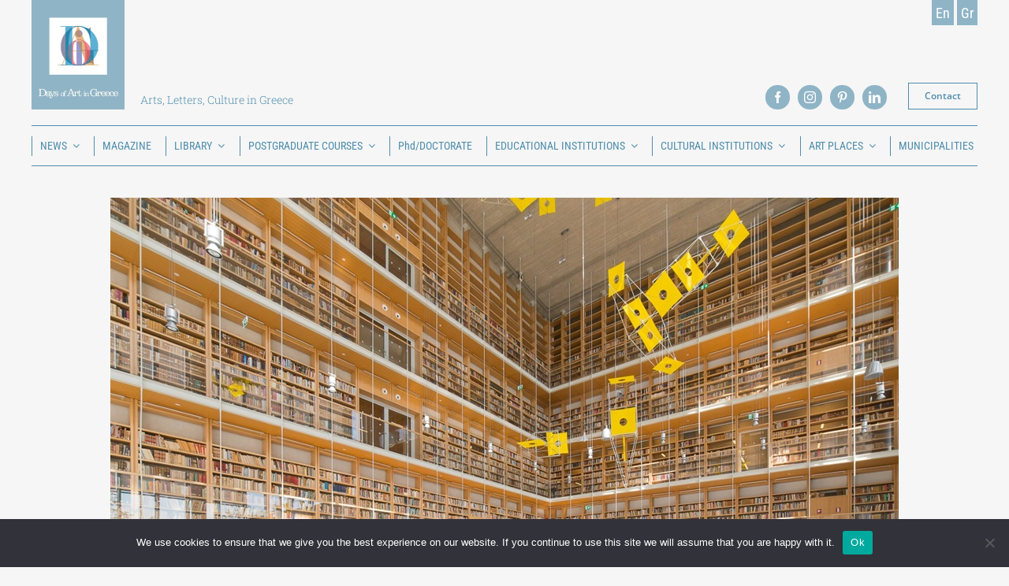

--- FILE ---
content_type: text/html; charset=UTF-8
request_url: https://daysofart.gr/en/news/days-of-reading/ministry-of-education-nlg-book-donation-for-the-bookstore-of-the-homeless/
body_size: 27936
content:
<!DOCTYPE html>
<html class="avada-html-layout-wide avada-html-header-position-top" lang="en-US" prefix="og: http://ogp.me/ns# fb: http://ogp.me/ns/fb#">
<head>
	<meta http-equiv="X-UA-Compatible" content="IE=edge" />
	<meta http-equiv="Content-Type" content="text/html; charset=utf-8"/>
	<meta name="viewport" content="width=device-width, initial-scale=1" />
	<meta name='robots' content='index, follow, max-image-preview:large, max-snippet:-1, max-video-preview:-1' />
	<style>img:is([sizes="auto" i], [sizes^="auto," i]) { contain-intrinsic-size: 3000px 1500px }</style>
	<link rel="alternate" href="https://daysofart.gr/en/news/days-of-reading/ministry-of-education-nlg-book-donation-for-the-bookstore-of-the-homeless/" hreflang="en" />
<link rel="alternate" href="https://daysofart.gr/%ce%bd%ce%b5%ce%b1/%ce%b7%ce%bc%ce%ad%cf%81%ce%b5%cf%82-%ce%b1%ce%bd%ce%ac%ce%b3%ce%bd%cf%89%cf%83%ce%b7%cf%82/%cf%85-%cf%80%ce%b1%ce%b9-%ce%b8-%cf%80-%ce%b1-ebe-%cf%83%cf%85%ce%b3%ce%ba%ce%ad%ce%bd%cf%84%cf%81%cf%89%cf%83%ce%b7-%ce%b2%ce%b9%ce%b2%ce%bb%ce%af%cf%89%ce%bd-%ce%b3%ce%b9%ce%b1-%cf%84%ce%bf-%ce%b2/" hreflang="el" />

	<!-- This site is optimized with the Yoast SEO plugin v24.7 - https://yoast.com/wordpress/plugins/seo/ -->
	<title>Ministry of Education-NLG| Book Donation for the Bookstore of the Homeless - Days of Art in Greece</title>
	<link rel="canonical" href="https://daysofart.gr/en/news/days-of-reading/ministry-of-education-nlg-book-donation-for-the-bookstore-of-the-homeless/" />
	<meta property="og:locale" content="en_US" />
	<meta property="og:locale:alternate" content="el_GR" />
	<meta property="og:type" content="article" />
	<meta property="og:title" content="Ministry of Education-NLG| Book Donation for the Bookstore of the Homeless - Days of Art in Greece" />
	<meta property="og:url" content="https://daysofart.gr/en/news/days-of-reading/ministry-of-education-nlg-book-donation-for-the-bookstore-of-the-homeless/" />
	<meta property="og:site_name" content="Days of Art in Greece" />
	<meta property="article:published_time" content="2024-02-02T11:27:42+00:00" />
	<meta property="og:image" content="https://daysofart.gr/wp-content/uploads/2024/02/thumbnail_24-The-Book-Castle-of-the-National-Library-of-Greece-©NLG_Dimitris-Parthimos-Αντιγραφή.jpg" />
	<meta property="og:image:width" content="257" />
	<meta property="og:image:height" content="371" />
	<meta property="og:image:type" content="image/jpeg" />
	<meta name="author" content="admin" />
	<meta name="twitter:card" content="summary_large_image" />
	<meta name="twitter:label1" content="Written by" />
	<meta name="twitter:data1" content="admin" />
	<meta name="twitter:label2" content="Est. reading time" />
	<meta name="twitter:data2" content="4 minutes" />
	<script type="application/ld+json" class="yoast-schema-graph">{"@context":"https://schema.org","@graph":[{"@type":"WebPage","@id":"https://daysofart.gr/en/news/days-of-reading/ministry-of-education-nlg-book-donation-for-the-bookstore-of-the-homeless/","url":"https://daysofart.gr/en/news/days-of-reading/ministry-of-education-nlg-book-donation-for-the-bookstore-of-the-homeless/","name":"Ministry of Education-NLG| Book Donation for the Bookstore of the Homeless - Days of Art in Greece","isPartOf":{"@id":"https://daysofart.gr/en/#website"},"primaryImageOfPage":{"@id":"https://daysofart.gr/en/news/days-of-reading/ministry-of-education-nlg-book-donation-for-the-bookstore-of-the-homeless/#primaryimage"},"image":{"@id":"https://daysofart.gr/en/news/days-of-reading/ministry-of-education-nlg-book-donation-for-the-bookstore-of-the-homeless/#primaryimage"},"thumbnailUrl":"https://daysofart.gr/wp-content/uploads/2024/02/thumbnail_24-The-Book-Castle-of-the-National-Library-of-Greece-©NLG_Dimitris-Parthimos-Αντιγραφή.jpg","datePublished":"2024-02-02T11:27:42+00:00","author":{"@id":"https://daysofart.gr/en/#/schema/person/274e731cc94d061a0572cf2045135cdb"},"breadcrumb":{"@id":"https://daysofart.gr/en/news/days-of-reading/ministry-of-education-nlg-book-donation-for-the-bookstore-of-the-homeless/#breadcrumb"},"inLanguage":"en-US","potentialAction":[{"@type":"ReadAction","target":["https://daysofart.gr/en/news/days-of-reading/ministry-of-education-nlg-book-donation-for-the-bookstore-of-the-homeless/"]}]},{"@type":"ImageObject","inLanguage":"en-US","@id":"https://daysofart.gr/en/news/days-of-reading/ministry-of-education-nlg-book-donation-for-the-bookstore-of-the-homeless/#primaryimage","url":"https://daysofart.gr/wp-content/uploads/2024/02/thumbnail_24-The-Book-Castle-of-the-National-Library-of-Greece-©NLG_Dimitris-Parthimos-Αντιγραφή.jpg","contentUrl":"https://daysofart.gr/wp-content/uploads/2024/02/thumbnail_24-The-Book-Castle-of-the-National-Library-of-Greece-©NLG_Dimitris-Parthimos-Αντιγραφή.jpg","width":257,"height":371},{"@type":"BreadcrumbList","@id":"https://daysofart.gr/en/news/days-of-reading/ministry-of-education-nlg-book-donation-for-the-bookstore-of-the-homeless/#breadcrumb","itemListElement":[{"@type":"ListItem","position":1,"name":"Home","item":"https://daysofart.gr/en/"},{"@type":"ListItem","position":2,"name":"Ministry of Education-NLG| Book Donation for the Bookstore of the Homeless"}]},{"@type":"WebSite","@id":"https://daysofart.gr/en/#website","url":"https://daysofart.gr/en/","name":"Days of Art in Greece","description":"","potentialAction":[{"@type":"SearchAction","target":{"@type":"EntryPoint","urlTemplate":"https://daysofart.gr/en/?s={search_term_string}"},"query-input":{"@type":"PropertyValueSpecification","valueRequired":true,"valueName":"search_term_string"}}],"inLanguage":"en-US"},{"@type":"Person","@id":"https://daysofart.gr/en/#/schema/person/274e731cc94d061a0572cf2045135cdb","name":"admin","image":{"@type":"ImageObject","inLanguage":"en-US","@id":"https://daysofart.gr/en/#/schema/person/image/","url":"https://secure.gravatar.com/avatar/5dc499dc6f36b4a24aa4e3a5656f6006?s=96&d=mm&r=g","contentUrl":"https://secure.gravatar.com/avatar/5dc499dc6f36b4a24aa4e3a5656f6006?s=96&d=mm&r=g","caption":"admin"},"sameAs":["https://daysofart.thinkplus.dev"],"url":"https://daysofart.gr/en/author/admin/"}]}</script>
	<!-- / Yoast SEO plugin. -->


<link rel="alternate" type="application/rss+xml" title="Days of Art in Greece &raquo; Feed" href="https://daysofart.gr/en/feed/" />
<link rel="alternate" type="application/rss+xml" title="Days of Art in Greece &raquo; Comments Feed" href="https://daysofart.gr/en/comments/feed/" />
					<link rel="shortcut icon" href="https://daysofart.gr/wp-content/uploads/2021/01/fav.png" type="image/x-icon" />
		
					<!-- Apple Touch Icon -->
			<link rel="apple-touch-icon" sizes="180x180" href="https://daysofart.gr/wp-content/uploads/2021/01/fav.png">
		
					<!-- Android Icon -->
			<link rel="icon" sizes="192x192" href="https://daysofart.gr/wp-content/uploads/2021/01/fav.png">
		
					<!-- MS Edge Icon -->
			<meta name="msapplication-TileImage" content="https://daysofart.gr/wp-content/uploads/2021/01/fav.png">
				<link rel="alternate" type="application/rss+xml" title="Days of Art in Greece &raquo; Ministry of Education-NLG| Book Donation for the Bookstore of the Homeless Comments Feed" href="https://daysofart.gr/en/news/days-of-reading/ministry-of-education-nlg-book-donation-for-the-bookstore-of-the-homeless/feed/" />
					<meta name="description" content="The Ministry of Education, Religious Affairs and Sports and the National Library of Greece (NLG) are collecting books for the bookstore of the homeless on the occasion of the theft of thousands of books that took place a few days ago from the bookstore on Pireos Street in the centre of Athens.

The"/>
				
		<meta property="og:locale" content="en_US"/>
		<meta property="og:type" content="article"/>
		<meta property="og:site_name" content="Days of Art in Greece"/>
		<meta property="og:title" content="Ministry of Education-NLG| Book Donation for the Bookstore of the Homeless - Days of Art in Greece"/>
				<meta property="og:description" content="The Ministry of Education, Religious Affairs and Sports and the National Library of Greece (NLG) are collecting books for the bookstore of the homeless on the occasion of the theft of thousands of books that took place a few days ago from the bookstore on Pireos Street in the centre of Athens.

The"/>
				<meta property="og:url" content="https://daysofart.gr/en/news/days-of-reading/ministry-of-education-nlg-book-donation-for-the-bookstore-of-the-homeless/"/>
										<meta property="article:published_time" content="2024-02-02T11:27:42+00:00"/>
											<meta name="author" content="admin"/>
								<meta property="og:image" content="https://daysofart.gr/wp-content/uploads/2024/02/thumbnail_24-The-Book-Castle-of-the-National-Library-of-Greece-©NLG_Dimitris-Parthimos-Αντιγραφή.jpg"/>
		<meta property="og:image:width" content="257"/>
		<meta property="og:image:height" content="371"/>
		<meta property="og:image:type" content="image/jpeg"/>
				<script type="text/javascript">
/* <![CDATA[ */
window._wpemojiSettings = {"baseUrl":"https:\/\/s.w.org\/images\/core\/emoji\/15.0.3\/72x72\/","ext":".png","svgUrl":"https:\/\/s.w.org\/images\/core\/emoji\/15.0.3\/svg\/","svgExt":".svg","source":{"concatemoji":"https:\/\/daysofart.gr\/wp-includes\/js\/wp-emoji-release.min.js?ver=6.7.4"}};
/*! This file is auto-generated */
!function(i,n){var o,s,e;function c(e){try{var t={supportTests:e,timestamp:(new Date).valueOf()};sessionStorage.setItem(o,JSON.stringify(t))}catch(e){}}function p(e,t,n){e.clearRect(0,0,e.canvas.width,e.canvas.height),e.fillText(t,0,0);var t=new Uint32Array(e.getImageData(0,0,e.canvas.width,e.canvas.height).data),r=(e.clearRect(0,0,e.canvas.width,e.canvas.height),e.fillText(n,0,0),new Uint32Array(e.getImageData(0,0,e.canvas.width,e.canvas.height).data));return t.every(function(e,t){return e===r[t]})}function u(e,t,n){switch(t){case"flag":return n(e,"\ud83c\udff3\ufe0f\u200d\u26a7\ufe0f","\ud83c\udff3\ufe0f\u200b\u26a7\ufe0f")?!1:!n(e,"\ud83c\uddfa\ud83c\uddf3","\ud83c\uddfa\u200b\ud83c\uddf3")&&!n(e,"\ud83c\udff4\udb40\udc67\udb40\udc62\udb40\udc65\udb40\udc6e\udb40\udc67\udb40\udc7f","\ud83c\udff4\u200b\udb40\udc67\u200b\udb40\udc62\u200b\udb40\udc65\u200b\udb40\udc6e\u200b\udb40\udc67\u200b\udb40\udc7f");case"emoji":return!n(e,"\ud83d\udc26\u200d\u2b1b","\ud83d\udc26\u200b\u2b1b")}return!1}function f(e,t,n){var r="undefined"!=typeof WorkerGlobalScope&&self instanceof WorkerGlobalScope?new OffscreenCanvas(300,150):i.createElement("canvas"),a=r.getContext("2d",{willReadFrequently:!0}),o=(a.textBaseline="top",a.font="600 32px Arial",{});return e.forEach(function(e){o[e]=t(a,e,n)}),o}function t(e){var t=i.createElement("script");t.src=e,t.defer=!0,i.head.appendChild(t)}"undefined"!=typeof Promise&&(o="wpEmojiSettingsSupports",s=["flag","emoji"],n.supports={everything:!0,everythingExceptFlag:!0},e=new Promise(function(e){i.addEventListener("DOMContentLoaded",e,{once:!0})}),new Promise(function(t){var n=function(){try{var e=JSON.parse(sessionStorage.getItem(o));if("object"==typeof e&&"number"==typeof e.timestamp&&(new Date).valueOf()<e.timestamp+604800&&"object"==typeof e.supportTests)return e.supportTests}catch(e){}return null}();if(!n){if("undefined"!=typeof Worker&&"undefined"!=typeof OffscreenCanvas&&"undefined"!=typeof URL&&URL.createObjectURL&&"undefined"!=typeof Blob)try{var e="postMessage("+f.toString()+"("+[JSON.stringify(s),u.toString(),p.toString()].join(",")+"));",r=new Blob([e],{type:"text/javascript"}),a=new Worker(URL.createObjectURL(r),{name:"wpTestEmojiSupports"});return void(a.onmessage=function(e){c(n=e.data),a.terminate(),t(n)})}catch(e){}c(n=f(s,u,p))}t(n)}).then(function(e){for(var t in e)n.supports[t]=e[t],n.supports.everything=n.supports.everything&&n.supports[t],"flag"!==t&&(n.supports.everythingExceptFlag=n.supports.everythingExceptFlag&&n.supports[t]);n.supports.everythingExceptFlag=n.supports.everythingExceptFlag&&!n.supports.flag,n.DOMReady=!1,n.readyCallback=function(){n.DOMReady=!0}}).then(function(){return e}).then(function(){var e;n.supports.everything||(n.readyCallback(),(e=n.source||{}).concatemoji?t(e.concatemoji):e.wpemoji&&e.twemoji&&(t(e.twemoji),t(e.wpemoji)))}))}((window,document),window._wpemojiSettings);
/* ]]> */
</script>
<style id='wp-emoji-styles-inline-css' type='text/css'>

	img.wp-smiley, img.emoji {
		display: inline !important;
		border: none !important;
		box-shadow: none !important;
		height: 1em !important;
		width: 1em !important;
		margin: 0 0.07em !important;
		vertical-align: -0.1em !important;
		background: none !important;
		padding: 0 !important;
	}
</style>
<link rel='stylesheet' id='wp-block-library-css' href='https://daysofart.gr/wp-includes/css/dist/block-library/style.min.css?ver=6.7.4' type='text/css' media='all' />
<style id='wp-block-library-theme-inline-css' type='text/css'>
.wp-block-audio :where(figcaption){color:#555;font-size:13px;text-align:center}.is-dark-theme .wp-block-audio :where(figcaption){color:#ffffffa6}.wp-block-audio{margin:0 0 1em}.wp-block-code{border:1px solid #ccc;border-radius:4px;font-family:Menlo,Consolas,monaco,monospace;padding:.8em 1em}.wp-block-embed :where(figcaption){color:#555;font-size:13px;text-align:center}.is-dark-theme .wp-block-embed :where(figcaption){color:#ffffffa6}.wp-block-embed{margin:0 0 1em}.blocks-gallery-caption{color:#555;font-size:13px;text-align:center}.is-dark-theme .blocks-gallery-caption{color:#ffffffa6}:root :where(.wp-block-image figcaption){color:#555;font-size:13px;text-align:center}.is-dark-theme :root :where(.wp-block-image figcaption){color:#ffffffa6}.wp-block-image{margin:0 0 1em}.wp-block-pullquote{border-bottom:4px solid;border-top:4px solid;color:currentColor;margin-bottom:1.75em}.wp-block-pullquote cite,.wp-block-pullquote footer,.wp-block-pullquote__citation{color:currentColor;font-size:.8125em;font-style:normal;text-transform:uppercase}.wp-block-quote{border-left:.25em solid;margin:0 0 1.75em;padding-left:1em}.wp-block-quote cite,.wp-block-quote footer{color:currentColor;font-size:.8125em;font-style:normal;position:relative}.wp-block-quote:where(.has-text-align-right){border-left:none;border-right:.25em solid;padding-left:0;padding-right:1em}.wp-block-quote:where(.has-text-align-center){border:none;padding-left:0}.wp-block-quote.is-large,.wp-block-quote.is-style-large,.wp-block-quote:where(.is-style-plain){border:none}.wp-block-search .wp-block-search__label{font-weight:700}.wp-block-search__button{border:1px solid #ccc;padding:.375em .625em}:where(.wp-block-group.has-background){padding:1.25em 2.375em}.wp-block-separator.has-css-opacity{opacity:.4}.wp-block-separator{border:none;border-bottom:2px solid;margin-left:auto;margin-right:auto}.wp-block-separator.has-alpha-channel-opacity{opacity:1}.wp-block-separator:not(.is-style-wide):not(.is-style-dots){width:100px}.wp-block-separator.has-background:not(.is-style-dots){border-bottom:none;height:1px}.wp-block-separator.has-background:not(.is-style-wide):not(.is-style-dots){height:2px}.wp-block-table{margin:0 0 1em}.wp-block-table td,.wp-block-table th{word-break:normal}.wp-block-table :where(figcaption){color:#555;font-size:13px;text-align:center}.is-dark-theme .wp-block-table :where(figcaption){color:#ffffffa6}.wp-block-video :where(figcaption){color:#555;font-size:13px;text-align:center}.is-dark-theme .wp-block-video :where(figcaption){color:#ffffffa6}.wp-block-video{margin:0 0 1em}:root :where(.wp-block-template-part.has-background){margin-bottom:0;margin-top:0;padding:1.25em 2.375em}
</style>
<style id='classic-theme-styles-inline-css' type='text/css'>
/*! This file is auto-generated */
.wp-block-button__link{color:#fff;background-color:#32373c;border-radius:9999px;box-shadow:none;text-decoration:none;padding:calc(.667em + 2px) calc(1.333em + 2px);font-size:1.125em}.wp-block-file__button{background:#32373c;color:#fff;text-decoration:none}
</style>
<style id='global-styles-inline-css' type='text/css'>
:root{--wp--preset--aspect-ratio--square: 1;--wp--preset--aspect-ratio--4-3: 4/3;--wp--preset--aspect-ratio--3-4: 3/4;--wp--preset--aspect-ratio--3-2: 3/2;--wp--preset--aspect-ratio--2-3: 2/3;--wp--preset--aspect-ratio--16-9: 16/9;--wp--preset--aspect-ratio--9-16: 9/16;--wp--preset--color--black: #000000;--wp--preset--color--cyan-bluish-gray: #abb8c3;--wp--preset--color--white: #ffffff;--wp--preset--color--pale-pink: #f78da7;--wp--preset--color--vivid-red: #cf2e2e;--wp--preset--color--luminous-vivid-orange: #ff6900;--wp--preset--color--luminous-vivid-amber: #fcb900;--wp--preset--color--light-green-cyan: #7bdcb5;--wp--preset--color--vivid-green-cyan: #00d084;--wp--preset--color--pale-cyan-blue: #8ed1fc;--wp--preset--color--vivid-cyan-blue: #0693e3;--wp--preset--color--vivid-purple: #9b51e0;--wp--preset--color--awb-color-1: rgba(255,255,255,1);--wp--preset--color--awb-color-2: rgba(249,249,251,1);--wp--preset--color--awb-color-3: rgba(242,243,245,1);--wp--preset--color--awb-color-4: rgba(226,226,226,1);--wp--preset--color--awb-color-5: rgba(78,141,172,1);--wp--preset--color--awb-color-6: rgba(74,78,87,1);--wp--preset--color--awb-color-7: rgba(33,41,52,1);--wp--preset--color--awb-color-8: rgba(0,0,0,1);--wp--preset--color--awb-color-custom-10: rgba(101,188,123,1);--wp--preset--color--awb-color-custom-11: rgba(255,255,255,0.8);--wp--preset--color--awb-color-custom-12: rgba(143,180,198,1);--wp--preset--color--awb-color-custom-13: rgba(203,220,228,1);--wp--preset--color--awb-color-custom-14: rgba(63,63,63,1);--wp--preset--color--awb-color-custom-15: rgba(29,36,45,1);--wp--preset--color--awb-color-custom-16: rgba(51,51,51,1);--wp--preset--gradient--vivid-cyan-blue-to-vivid-purple: linear-gradient(135deg,rgba(6,147,227,1) 0%,rgb(155,81,224) 100%);--wp--preset--gradient--light-green-cyan-to-vivid-green-cyan: linear-gradient(135deg,rgb(122,220,180) 0%,rgb(0,208,130) 100%);--wp--preset--gradient--luminous-vivid-amber-to-luminous-vivid-orange: linear-gradient(135deg,rgba(252,185,0,1) 0%,rgba(255,105,0,1) 100%);--wp--preset--gradient--luminous-vivid-orange-to-vivid-red: linear-gradient(135deg,rgba(255,105,0,1) 0%,rgb(207,46,46) 100%);--wp--preset--gradient--very-light-gray-to-cyan-bluish-gray: linear-gradient(135deg,rgb(238,238,238) 0%,rgb(169,184,195) 100%);--wp--preset--gradient--cool-to-warm-spectrum: linear-gradient(135deg,rgb(74,234,220) 0%,rgb(151,120,209) 20%,rgb(207,42,186) 40%,rgb(238,44,130) 60%,rgb(251,105,98) 80%,rgb(254,248,76) 100%);--wp--preset--gradient--blush-light-purple: linear-gradient(135deg,rgb(255,206,236) 0%,rgb(152,150,240) 100%);--wp--preset--gradient--blush-bordeaux: linear-gradient(135deg,rgb(254,205,165) 0%,rgb(254,45,45) 50%,rgb(107,0,62) 100%);--wp--preset--gradient--luminous-dusk: linear-gradient(135deg,rgb(255,203,112) 0%,rgb(199,81,192) 50%,rgb(65,88,208) 100%);--wp--preset--gradient--pale-ocean: linear-gradient(135deg,rgb(255,245,203) 0%,rgb(182,227,212) 50%,rgb(51,167,181) 100%);--wp--preset--gradient--electric-grass: linear-gradient(135deg,rgb(202,248,128) 0%,rgb(113,206,126) 100%);--wp--preset--gradient--midnight: linear-gradient(135deg,rgb(2,3,129) 0%,rgb(40,116,252) 100%);--wp--preset--font-size--small: 13.5px;--wp--preset--font-size--medium: 20px;--wp--preset--font-size--large: 27px;--wp--preset--font-size--x-large: 42px;--wp--preset--font-size--normal: 18px;--wp--preset--font-size--xlarge: 36px;--wp--preset--font-size--huge: 54px;--wp--preset--spacing--20: 0.44rem;--wp--preset--spacing--30: 0.67rem;--wp--preset--spacing--40: 1rem;--wp--preset--spacing--50: 1.5rem;--wp--preset--spacing--60: 2.25rem;--wp--preset--spacing--70: 3.38rem;--wp--preset--spacing--80: 5.06rem;--wp--preset--shadow--natural: 6px 6px 9px rgba(0, 0, 0, 0.2);--wp--preset--shadow--deep: 12px 12px 50px rgba(0, 0, 0, 0.4);--wp--preset--shadow--sharp: 6px 6px 0px rgba(0, 0, 0, 0.2);--wp--preset--shadow--outlined: 6px 6px 0px -3px rgba(255, 255, 255, 1), 6px 6px rgba(0, 0, 0, 1);--wp--preset--shadow--crisp: 6px 6px 0px rgba(0, 0, 0, 1);}:where(.is-layout-flex){gap: 0.5em;}:where(.is-layout-grid){gap: 0.5em;}body .is-layout-flex{display: flex;}.is-layout-flex{flex-wrap: wrap;align-items: center;}.is-layout-flex > :is(*, div){margin: 0;}body .is-layout-grid{display: grid;}.is-layout-grid > :is(*, div){margin: 0;}:where(.wp-block-columns.is-layout-flex){gap: 2em;}:where(.wp-block-columns.is-layout-grid){gap: 2em;}:where(.wp-block-post-template.is-layout-flex){gap: 1.25em;}:where(.wp-block-post-template.is-layout-grid){gap: 1.25em;}.has-black-color{color: var(--wp--preset--color--black) !important;}.has-cyan-bluish-gray-color{color: var(--wp--preset--color--cyan-bluish-gray) !important;}.has-white-color{color: var(--wp--preset--color--white) !important;}.has-pale-pink-color{color: var(--wp--preset--color--pale-pink) !important;}.has-vivid-red-color{color: var(--wp--preset--color--vivid-red) !important;}.has-luminous-vivid-orange-color{color: var(--wp--preset--color--luminous-vivid-orange) !important;}.has-luminous-vivid-amber-color{color: var(--wp--preset--color--luminous-vivid-amber) !important;}.has-light-green-cyan-color{color: var(--wp--preset--color--light-green-cyan) !important;}.has-vivid-green-cyan-color{color: var(--wp--preset--color--vivid-green-cyan) !important;}.has-pale-cyan-blue-color{color: var(--wp--preset--color--pale-cyan-blue) !important;}.has-vivid-cyan-blue-color{color: var(--wp--preset--color--vivid-cyan-blue) !important;}.has-vivid-purple-color{color: var(--wp--preset--color--vivid-purple) !important;}.has-black-background-color{background-color: var(--wp--preset--color--black) !important;}.has-cyan-bluish-gray-background-color{background-color: var(--wp--preset--color--cyan-bluish-gray) !important;}.has-white-background-color{background-color: var(--wp--preset--color--white) !important;}.has-pale-pink-background-color{background-color: var(--wp--preset--color--pale-pink) !important;}.has-vivid-red-background-color{background-color: var(--wp--preset--color--vivid-red) !important;}.has-luminous-vivid-orange-background-color{background-color: var(--wp--preset--color--luminous-vivid-orange) !important;}.has-luminous-vivid-amber-background-color{background-color: var(--wp--preset--color--luminous-vivid-amber) !important;}.has-light-green-cyan-background-color{background-color: var(--wp--preset--color--light-green-cyan) !important;}.has-vivid-green-cyan-background-color{background-color: var(--wp--preset--color--vivid-green-cyan) !important;}.has-pale-cyan-blue-background-color{background-color: var(--wp--preset--color--pale-cyan-blue) !important;}.has-vivid-cyan-blue-background-color{background-color: var(--wp--preset--color--vivid-cyan-blue) !important;}.has-vivid-purple-background-color{background-color: var(--wp--preset--color--vivid-purple) !important;}.has-black-border-color{border-color: var(--wp--preset--color--black) !important;}.has-cyan-bluish-gray-border-color{border-color: var(--wp--preset--color--cyan-bluish-gray) !important;}.has-white-border-color{border-color: var(--wp--preset--color--white) !important;}.has-pale-pink-border-color{border-color: var(--wp--preset--color--pale-pink) !important;}.has-vivid-red-border-color{border-color: var(--wp--preset--color--vivid-red) !important;}.has-luminous-vivid-orange-border-color{border-color: var(--wp--preset--color--luminous-vivid-orange) !important;}.has-luminous-vivid-amber-border-color{border-color: var(--wp--preset--color--luminous-vivid-amber) !important;}.has-light-green-cyan-border-color{border-color: var(--wp--preset--color--light-green-cyan) !important;}.has-vivid-green-cyan-border-color{border-color: var(--wp--preset--color--vivid-green-cyan) !important;}.has-pale-cyan-blue-border-color{border-color: var(--wp--preset--color--pale-cyan-blue) !important;}.has-vivid-cyan-blue-border-color{border-color: var(--wp--preset--color--vivid-cyan-blue) !important;}.has-vivid-purple-border-color{border-color: var(--wp--preset--color--vivid-purple) !important;}.has-vivid-cyan-blue-to-vivid-purple-gradient-background{background: var(--wp--preset--gradient--vivid-cyan-blue-to-vivid-purple) !important;}.has-light-green-cyan-to-vivid-green-cyan-gradient-background{background: var(--wp--preset--gradient--light-green-cyan-to-vivid-green-cyan) !important;}.has-luminous-vivid-amber-to-luminous-vivid-orange-gradient-background{background: var(--wp--preset--gradient--luminous-vivid-amber-to-luminous-vivid-orange) !important;}.has-luminous-vivid-orange-to-vivid-red-gradient-background{background: var(--wp--preset--gradient--luminous-vivid-orange-to-vivid-red) !important;}.has-very-light-gray-to-cyan-bluish-gray-gradient-background{background: var(--wp--preset--gradient--very-light-gray-to-cyan-bluish-gray) !important;}.has-cool-to-warm-spectrum-gradient-background{background: var(--wp--preset--gradient--cool-to-warm-spectrum) !important;}.has-blush-light-purple-gradient-background{background: var(--wp--preset--gradient--blush-light-purple) !important;}.has-blush-bordeaux-gradient-background{background: var(--wp--preset--gradient--blush-bordeaux) !important;}.has-luminous-dusk-gradient-background{background: var(--wp--preset--gradient--luminous-dusk) !important;}.has-pale-ocean-gradient-background{background: var(--wp--preset--gradient--pale-ocean) !important;}.has-electric-grass-gradient-background{background: var(--wp--preset--gradient--electric-grass) !important;}.has-midnight-gradient-background{background: var(--wp--preset--gradient--midnight) !important;}.has-small-font-size{font-size: var(--wp--preset--font-size--small) !important;}.has-medium-font-size{font-size: var(--wp--preset--font-size--medium) !important;}.has-large-font-size{font-size: var(--wp--preset--font-size--large) !important;}.has-x-large-font-size{font-size: var(--wp--preset--font-size--x-large) !important;}
:where(.wp-block-post-template.is-layout-flex){gap: 1.25em;}:where(.wp-block-post-template.is-layout-grid){gap: 1.25em;}
:where(.wp-block-columns.is-layout-flex){gap: 2em;}:where(.wp-block-columns.is-layout-grid){gap: 2em;}
:root :where(.wp-block-pullquote){font-size: 1.5em;line-height: 1.6;}
</style>
<link rel='stylesheet' id='cookie-notice-front-css' href='https://daysofart.gr/wp-content/plugins/cookie-notice/css/front.min.css?ver=2.5.9' type='text/css' media='all' />
<link rel='stylesheet' id='wpa-css-css' href='https://daysofart.gr/wp-content/plugins/honeypot/includes/css/wpa.css?ver=2.2.09' type='text/css' media='all' />
<link rel='stylesheet' id='ivory-search-styles-css' href='https://daysofart.gr/wp-content/plugins/add-search-to-menu/public/css/ivory-search.min.css?ver=5.5.9' type='text/css' media='all' />
<style id='akismet-widget-style-inline-css' type='text/css'>

			.a-stats {
				--akismet-color-mid-green: #357b49;
				--akismet-color-white: #fff;
				--akismet-color-light-grey: #f6f7f7;

				max-width: 350px;
				width: auto;
			}

			.a-stats * {
				all: unset;
				box-sizing: border-box;
			}

			.a-stats strong {
				font-weight: 600;
			}

			.a-stats a.a-stats__link,
			.a-stats a.a-stats__link:visited,
			.a-stats a.a-stats__link:active {
				background: var(--akismet-color-mid-green);
				border: none;
				box-shadow: none;
				border-radius: 8px;
				color: var(--akismet-color-white);
				cursor: pointer;
				display: block;
				font-family: -apple-system, BlinkMacSystemFont, 'Segoe UI', 'Roboto', 'Oxygen-Sans', 'Ubuntu', 'Cantarell', 'Helvetica Neue', sans-serif;
				font-weight: 500;
				padding: 12px;
				text-align: center;
				text-decoration: none;
				transition: all 0.2s ease;
			}

			/* Extra specificity to deal with TwentyTwentyOne focus style */
			.widget .a-stats a.a-stats__link:focus {
				background: var(--akismet-color-mid-green);
				color: var(--akismet-color-white);
				text-decoration: none;
			}

			.a-stats a.a-stats__link:hover {
				filter: brightness(110%);
				box-shadow: 0 4px 12px rgba(0, 0, 0, 0.06), 0 0 2px rgba(0, 0, 0, 0.16);
			}

			.a-stats .count {
				color: var(--akismet-color-white);
				display: block;
				font-size: 1.5em;
				line-height: 1.4;
				padding: 0 13px;
				white-space: nowrap;
			}
		
</style>
<link rel='stylesheet' id='fusion-dynamic-css-css' href='https://daysofart.gr/wp-content/uploads/fusion-styles/b57ce307def9681f53bceead276326d1.min.css?ver=3.11.15' type='text/css' media='all' />
<script type="text/javascript" id="cookie-notice-front-js-before">
/* <![CDATA[ */
var cnArgs = {"ajaxUrl":"https:\/\/daysofart.gr\/wp-admin\/admin-ajax.php","nonce":"b2dd3a689f","hideEffect":"fade","position":"bottom","onScroll":false,"onScrollOffset":100,"onClick":false,"cookieName":"cookie_notice_accepted","cookieTime":2592000,"cookieTimeRejected":2592000,"globalCookie":false,"redirection":false,"cache":false,"revokeCookies":false,"revokeCookiesOpt":"automatic"};
/* ]]> */
</script>
<script type="text/javascript" src="https://daysofart.gr/wp-content/plugins/cookie-notice/js/front.min.js?ver=2.5.9" id="cookie-notice-front-js"></script>
<script type="text/javascript" src="https://daysofart.gr/wp-includes/js/jquery/jquery.min.js?ver=3.7.1" id="jquery-core-js"></script>
<script type="text/javascript" src="https://daysofart.gr/wp-includes/js/jquery/jquery-migrate.min.js?ver=3.4.1" id="jquery-migrate-js"></script>
<link rel="https://api.w.org/" href="https://daysofart.gr/wp-json/" /><link rel="alternate" title="JSON" type="application/json" href="https://daysofart.gr/wp-json/wp/v2/posts/37955" /><link rel="EditURI" type="application/rsd+xml" title="RSD" href="https://daysofart.gr/xmlrpc.php?rsd" />
<meta name="generator" content="WordPress 6.7.4" />
<link rel='shortlink' href='https://daysofart.gr/?p=37955' />
<link rel="alternate" title="oEmbed (JSON)" type="application/json+oembed" href="https://daysofart.gr/wp-json/oembed/1.0/embed?url=https%3A%2F%2Fdaysofart.gr%2Fen%2Fnews%2Fdays-of-reading%2Fministry-of-education-nlg-book-donation-for-the-bookstore-of-the-homeless%2F" />
<link rel="alternate" title="oEmbed (XML)" type="text/xml+oembed" href="https://daysofart.gr/wp-json/oembed/1.0/embed?url=https%3A%2F%2Fdaysofart.gr%2Fen%2Fnews%2Fdays-of-reading%2Fministry-of-education-nlg-book-donation-for-the-bookstore-of-the-homeless%2F&#038;format=xml" />
<link rel="preload" href="https://daysofart.gr/wp-content/themes/Avada/includes/lib/assets/fonts/icomoon/awb-icons.woff" as="font" type="font/woff" crossorigin><link rel="preload" href="//daysofart.gr/wp-content/themes/Avada/includes/lib/assets/fonts/fontawesome/webfonts/fa-brands-400.woff2" as="font" type="font/woff2" crossorigin><link rel="preload" href="//daysofart.gr/wp-content/themes/Avada/includes/lib/assets/fonts/fontawesome/webfonts/fa-regular-400.woff2" as="font" type="font/woff2" crossorigin><link rel="preload" href="//daysofart.gr/wp-content/themes/Avada/includes/lib/assets/fonts/fontawesome/webfonts/fa-solid-900.woff2" as="font" type="font/woff2" crossorigin><style type="text/css" id="css-fb-visibility">@media screen and (max-width: 640px){.fusion-no-small-visibility{display:none !important;}body .sm-text-align-center{text-align:center !important;}body .sm-text-align-left{text-align:left !important;}body .sm-text-align-right{text-align:right !important;}body .sm-flex-align-center{justify-content:center !important;}body .sm-flex-align-flex-start{justify-content:flex-start !important;}body .sm-flex-align-flex-end{justify-content:flex-end !important;}body .sm-mx-auto{margin-left:auto !important;margin-right:auto !important;}body .sm-ml-auto{margin-left:auto !important;}body .sm-mr-auto{margin-right:auto !important;}body .fusion-absolute-position-small{position:absolute;top:auto;width:100%;}.awb-sticky.awb-sticky-small{ position: sticky; top: var(--awb-sticky-offset,0); }}@media screen and (min-width: 641px) and (max-width: 1024px){.fusion-no-medium-visibility{display:none !important;}body .md-text-align-center{text-align:center !important;}body .md-text-align-left{text-align:left !important;}body .md-text-align-right{text-align:right !important;}body .md-flex-align-center{justify-content:center !important;}body .md-flex-align-flex-start{justify-content:flex-start !important;}body .md-flex-align-flex-end{justify-content:flex-end !important;}body .md-mx-auto{margin-left:auto !important;margin-right:auto !important;}body .md-ml-auto{margin-left:auto !important;}body .md-mr-auto{margin-right:auto !important;}body .fusion-absolute-position-medium{position:absolute;top:auto;width:100%;}.awb-sticky.awb-sticky-medium{ position: sticky; top: var(--awb-sticky-offset,0); }}@media screen and (min-width: 1025px){.fusion-no-large-visibility{display:none !important;}body .lg-text-align-center{text-align:center !important;}body .lg-text-align-left{text-align:left !important;}body .lg-text-align-right{text-align:right !important;}body .lg-flex-align-center{justify-content:center !important;}body .lg-flex-align-flex-start{justify-content:flex-start !important;}body .lg-flex-align-flex-end{justify-content:flex-end !important;}body .lg-mx-auto{margin-left:auto !important;margin-right:auto !important;}body .lg-ml-auto{margin-left:auto !important;}body .lg-mr-auto{margin-right:auto !important;}body .fusion-absolute-position-large{position:absolute;top:auto;width:100%;}.awb-sticky.awb-sticky-large{ position: sticky; top: var(--awb-sticky-offset,0); }}</style><meta name="generator" content="Powered by Slider Revolution 6.7.29 - responsive, Mobile-Friendly Slider Plugin for WordPress with comfortable drag and drop interface." />
<script>function setREVStartSize(e){
			//window.requestAnimationFrame(function() {
				window.RSIW = window.RSIW===undefined ? window.innerWidth : window.RSIW;
				window.RSIH = window.RSIH===undefined ? window.innerHeight : window.RSIH;
				try {
					var pw = document.getElementById(e.c).parentNode.offsetWidth,
						newh;
					pw = pw===0 || isNaN(pw) || (e.l=="fullwidth" || e.layout=="fullwidth") ? window.RSIW : pw;
					e.tabw = e.tabw===undefined ? 0 : parseInt(e.tabw);
					e.thumbw = e.thumbw===undefined ? 0 : parseInt(e.thumbw);
					e.tabh = e.tabh===undefined ? 0 : parseInt(e.tabh);
					e.thumbh = e.thumbh===undefined ? 0 : parseInt(e.thumbh);
					e.tabhide = e.tabhide===undefined ? 0 : parseInt(e.tabhide);
					e.thumbhide = e.thumbhide===undefined ? 0 : parseInt(e.thumbhide);
					e.mh = e.mh===undefined || e.mh=="" || e.mh==="auto" ? 0 : parseInt(e.mh,0);
					if(e.layout==="fullscreen" || e.l==="fullscreen")
						newh = Math.max(e.mh,window.RSIH);
					else{
						e.gw = Array.isArray(e.gw) ? e.gw : [e.gw];
						for (var i in e.rl) if (e.gw[i]===undefined || e.gw[i]===0) e.gw[i] = e.gw[i-1];
						e.gh = e.el===undefined || e.el==="" || (Array.isArray(e.el) && e.el.length==0)? e.gh : e.el;
						e.gh = Array.isArray(e.gh) ? e.gh : [e.gh];
						for (var i in e.rl) if (e.gh[i]===undefined || e.gh[i]===0) e.gh[i] = e.gh[i-1];
											
						var nl = new Array(e.rl.length),
							ix = 0,
							sl;
						e.tabw = e.tabhide>=pw ? 0 : e.tabw;
						e.thumbw = e.thumbhide>=pw ? 0 : e.thumbw;
						e.tabh = e.tabhide>=pw ? 0 : e.tabh;
						e.thumbh = e.thumbhide>=pw ? 0 : e.thumbh;
						for (var i in e.rl) nl[i] = e.rl[i]<window.RSIW ? 0 : e.rl[i];
						sl = nl[0];
						for (var i in nl) if (sl>nl[i] && nl[i]>0) { sl = nl[i]; ix=i;}
						var m = pw>(e.gw[ix]+e.tabw+e.thumbw) ? 1 : (pw-(e.tabw+e.thumbw)) / (e.gw[ix]);
						newh =  (e.gh[ix] * m) + (e.tabh + e.thumbh);
					}
					var el = document.getElementById(e.c);
					if (el!==null && el) el.style.height = newh+"px";
					el = document.getElementById(e.c+"_wrapper");
					if (el!==null && el) {
						el.style.height = newh+"px";
						el.style.display = "block";
					}
				} catch(e){
					console.log("Failure at Presize of Slider:" + e)
				}
			//});
		  };</script>
		<script type="text/javascript">
			var doc = document.documentElement;
			doc.setAttribute( 'data-useragent', navigator.userAgent );
		</script>
		<style type="text/css" id="fusion-builder-template-header-css">.LangBtn{
color: #fff !important;
padding: 15px 5px 5px 5px;
background: #8fb4c6;
}

.LangBtn a:hover, .LangBtn a:active{
color: #fff ;
background: #A3C1CF;
}

.fusion-menu-element-wrapper.collapse-enabled ul button[aria-expanded=true]+.sub-menu {
    overflow: initial;
}


@media only screen and (max-device-width: 1024px) and (min-device-width: 768px) and (orientation: portrait){
#header-social-my .fusion-social-networks {
    display: block;
    text-align: right !important;
    padding: 0;
}
}
.widget.widget_polylang li{
display:inline!important;
}
.widget.widget_polylang a{
font-family: "Roboto Condensed";

    font-weight: 400;
color: #fff !important;
    padding: 15px 5px 5px 5px;
    background: #8fb4c6;
}</style><style type="text/css" id="fusion-builder-template-footer-css">.indexfront{
z-index: 10000000000000;
}

#bgsize{
background-size: auto !important;
}

@media only screen and (max-device-width: 1024px) and (min-device-width: 768px) and (orientation: portrait){
.footer-social-my .fusion-social-networks {
    display: block;
    text-align: center;
    padding: 0;
}}

.newslettercenter{
    display: flex;
    align-self: center;
}

.newsfield{
float: left;
padding: 0 15px 15px 0;
}

.subbtn{
float: left;
}


.wpcf7-form .wpcf7-text {
    padding-top: 0;
    padding-bottom: 0;
    height: 40px;
    background-color: #ffffff !important;
    font-size: 16px;
    font-weight: 100;
    color: #F88792;
    border-width: 0;
    border-radius: 0px;
   box-shadow: 0 0 30px 0 #00000015 !important;
}

.wpcf7-form input[type="submit"], .wpcf7-submit, input.button-default{
font-family: inherit;
    font-weight: 400;
    font-style: normal;
    letter-spacing: 0px;
    border-width: 1px;
    border-style: solid;
    border-radius: 0;
    text-transform: none;
    transition: all .2s;
    height: 40px;
    background: #9c27b000;
    color: #F88792;
    border-color: #F88792;
    line-height: 0 !important;
}

.wpcf7-form input[type="submit"]:hover, .wpcf7-submit:hover, input.button-default:hover{
    background: #F88792;
    color: #ffffff;
    border-width: 1px;
    border-color: #F88792;
}

.footermenufont{
    font-family: "Roboto Condensed";
    font-weight: 300;
color: #4e8dac;
    font-size: 14px;
}</style>			<style type="text/css" media="screen">
			/* Ivory search custom CSS code */
			.is-form-style input.is-search-input {
    background: #fff;
    background-image: none!important;
    color: #4E8DAC;
    padding: 25px;
    margin: 0;
    outline: 0!important;
    font-size: 18px!important;
    font-weight: 100;
    height: 50px;
    min-height: 0;
    line-height: 1;
    border-radius: 0;
    border: 0 !important;
    font-family: 'Roboto Condensed';
    width: 100%;
    -webkit-box-sizing: border-box;
    -moz-box-sizing: border-box;
    box-sizing: border-box;
    -webkit-appearance: none;
    -webkit-border-radius: 0;
    border-radius: 0;
    box-shadow: aqua;
box-shadow: 0 0 30px 0 #00000015;
}


.is-search-icon {
    display: inline-block!important;
    color: #4E8DAC;
    background: #ffffff;
    box-shadow: 0 0 30px 0 #00000015 !important;
    outline: 0;
    margin: -11px;
    font-size: 14px!important;
    border: 0;
    border-radius: 0;
    line-height: 1;
    height: 50px;
    text-transform: capitalize;
    vertical-align: middle;
    -webkit-transition: background-color .1s ease-in-out;
    -moz-transition: background-color .1s ease-in-out;
    -o-transition: background-color .1s ease-in-out;
    transition: background-color .1s ease-in-out;
    -webkit-box-sizing: border-box;
    -moz-box-sizing: border-box;
    box-sizing: border-box;
}

.is-search-icon {
    width: 36px;
    padding-top: 13px!important;
}


.is-form-style .is-search-submit path {
    fill: #4E8DAC;
}			</style>
		
	<!-- Global site tag (gtag.js) - Google Analytics -->
<script async src="https://www.googletagmanager.com/gtag/js?id=UA-159819288-12"></script>
<script>
  window.dataLayer = window.dataLayer || [];
  function gtag(){dataLayer.push(arguments);}
  gtag('js', new Date());

  gtag('config', 'UA-159819288-12');
</script></head>

<body class="post-template-default single single-post postid-37955 single-format-standard cookies-not-set Avada fusion-image-hovers fusion-pagination-sizing fusion-button_type-flat fusion-button_span-no fusion-button_gradient-linear avada-image-rollover-circle-yes avada-image-rollover-no fusion-body ltr fusion-sticky-header no-tablet-sticky-header no-mobile-sticky-header avada-has-rev-slider-styles fusion-disable-outline fusion-sub-menu-fade mobile-logo-pos-left layout-wide-mode avada-has-boxed-modal-shadow- layout-scroll-offset-full avada-has-zero-margin-offset-top fusion-top-header menu-text-align-center mobile-menu-design-flyout fusion-show-pagination-text fusion-header-layout-v1 avada-responsive avada-footer-fx-none avada-menu-highlight-style-bar fusion-search-form-clean fusion-main-menu-search-overlay fusion-avatar-circle avada-dropdown-styles avada-blog-layout-large avada-blog-archive-layout-grid avada-header-shadow-no avada-menu-icon-position-left avada-has-megamenu-shadow avada-has-breadcrumb-mobile-hidden avada-has-titlebar-hide avada-header-border-color-full-transparent avada-has-pagination-width_height avada-flyout-menu-direction-fade avada-ec-views-v1" data-awb-post-id="37955">
		<a class="skip-link screen-reader-text" href="#content">Skip to content</a>

	<div id="boxed-wrapper">
		
		<div id="wrapper" class="fusion-wrapper">
			<div id="home" style="position:relative;top:-1px;"></div>
												<div class="fusion-tb-header"><div class="fusion-fullwidth fullwidth-box fusion-builder-row-1 fusion-flex-container nonhundred-percent-fullwidth non-hundred-percent-height-scrolling fusion-custom-z-index" style="--awb-border-radius-top-left:0px;--awb-border-radius-top-right:0px;--awb-border-radius-bottom-right:0px;--awb-border-radius-bottom-left:0px;--awb-z-index:1111111111111;--awb-padding-top:0px;--awb-margin-top:0px;--awb-background-color:#f6f6f6;--awb-flex-wrap:wrap;" ><div class="fusion-builder-row fusion-row fusion-flex-align-items-stretch fusion-flex-justify-content-space-between fusion-flex-content-wrap" style="max-width:1248px;margin-left: calc(-4% / 2 );margin-right: calc(-4% / 2 );"><div class="fusion-layout-column fusion_builder_column fusion-builder-column-0 fusion_builder_column_2_3 2_3 fusion-flex-column fusion-display-normal-only" style="--awb-padding-top:0px;--awb-bg-size:cover;--awb-width-large:66.666666666667%;--awb-margin-top-large:0px;--awb-spacing-right-large:10px;--awb-margin-bottom-large:20px;--awb-spacing-left-large:2.88%;--awb-width-medium:66.666666666667%;--awb-order-medium:0;--awb-spacing-right-medium:10px;--awb-spacing-left-medium:2.88%;--awb-width-small:33.333333333333%;--awb-order-small:0;--awb-spacing-right-small:10px;--awb-margin-bottom-small:0;--awb-spacing-left-small:5.76%;"><div class="fusion-column-wrapper fusion-column-has-shadow fusion-flex-justify-content-flex-start fusion-content-layout-column"><div class="fusion-builder-row fusion-builder-row-inner fusion-row fusion-flex-align-items-stretch fusion-flex-justify-content-space-between fusion-flex-content-wrap" style="width:104% !important;max-width:104% !important;margin-left: calc(-4% / 2 );margin-right: calc(-4% / 2 );"><div class="fusion-layout-column fusion_builder_column_inner fusion-builder-nested-column-0 fusion_builder_column_inner_1_6 1_6 fusion-flex-column" style="--awb-padding-top:0px;--awb-padding-right:0px;--awb-padding-bottom:0px;--awb-padding-left:0px;--awb-bg-size:cover;--awb-width-large:16.666666666667%;--awb-margin-top-large:0px;--awb-spacing-right-large:0px;--awb-margin-bottom-large:0px;--awb-spacing-left-large:11.52%;--awb-width-medium:25%;--awb-order-medium:0;--awb-spacing-right-medium:0px;--awb-spacing-left-medium:7.68%;--awb-width-small:100%;--awb-order-small:0;--awb-spacing-right-small:0px;--awb-spacing-left-small:1.92%;"><div class="fusion-column-wrapper fusion-column-has-shadow fusion-flex-justify-content-flex-end fusion-content-layout-column"><div class="fusion-image-element " style="text-align:left;--awb-caption-title-font-family:var(--h2_typography-font-family);--awb-caption-title-font-weight:var(--h2_typography-font-weight);--awb-caption-title-font-style:var(--h2_typography-font-style);--awb-caption-title-size:var(--h2_typography-font-size);--awb-caption-title-transform:var(--h2_typography-text-transform);--awb-caption-title-line-height:var(--h2_typography-line-height);--awb-caption-title-letter-spacing:var(--h2_typography-letter-spacing);"><span class=" fusion-imageframe imageframe-none imageframe-1 hover-type-none"><a class="fusion-no-lightbox" href="https://daysofart.gr/en" target="_self" aria-label="logo"><img decoding="async" width="118" height="139" src="https://daysofart.gr/wp-content/uploads/2020/12/logo.jpg" alt class="img-responsive wp-image-178"/></a></span></div></div></div><div class="fusion-layout-column fusion_builder_column_inner fusion-builder-nested-column-1 fusion_builder_column_inner_5_6 5_6 fusion-flex-column fusion-flex-align-self-flex-end fusion-no-small-visibility" style="--awb-padding-top:0px;--awb-padding-bottom:0px;--awb-padding-top-medium:10px;--awb-bg-size:cover;--awb-width-large:83.333333333333%;--awb-margin-top-large:0px;--awb-spacing-right-large:2.304%;--awb-margin-bottom-large:0px;--awb-spacing-left-large:2.304%;--awb-width-medium:75%;--awb-order-medium:0;--awb-spacing-right-medium:2.56%;--awb-spacing-left-medium:2.56%;--awb-width-small:100%;--awb-order-small:0;--awb-spacing-right-small:1.92%;--awb-spacing-left-small:1.92%;"><div class="fusion-column-wrapper fusion-column-has-shadow fusion-flex-justify-content-flex-start fusion-content-layout-column"><div class="fusion-text fusion-text-1" style="--awb-font-size:14px;--awb-text-color:#5390ae;"><p style="margin: 0px !important;">Arts, Letters, Culture in Greece</p>
</div></div></div></div></div></div><div class="fusion-layout-column fusion_builder_column fusion-builder-column-1 fusion_builder_column_1_3 1_3 fusion-flex-column fusion-display-normal-only" style="--awb-padding-top:0px;--awb-padding-right-medium:30px;--awb-bg-size:cover;--awb-width-large:33.333333333333%;--awb-margin-top-large:0px;--awb-spacing-right-large:5.76%;--awb-margin-bottom-large:20px;--awb-spacing-left-large:5.76%;--awb-width-medium:33.333333333333%;--awb-order-medium:0;--awb-spacing-right-medium:5.76%;--awb-spacing-left-medium:5.76%;--awb-width-small:66.666666666667%;--awb-order-small:0;--awb-spacing-right-small:2.88%;--awb-margin-bottom-small:10px;--awb-spacing-left-small:2.88%;"><div class="fusion-column-wrapper fusion-column-has-shadow fusion-flex-justify-content-space-between fusion-content-layout-column"><div class="fusion-widget fusion-widget-element fusion-widget-area fusion-content-widget-area wpWidget-1 fusion-widget-align-right pll_widget_languages" style="--awb-fusion-border-size:0px;--awb-fusion-border-style:solid;"><div class="widget widget_polylang"><ul>
	<li class="lang-item lang-item-174 lang-item-en current-lang lang-item-first"><a  lang="en-US" hreflang="en-US" href="https://daysofart.gr/en/news/days-of-reading/ministry-of-education-nlg-book-donation-for-the-bookstore-of-the-homeless/">En</a></li>
	<li class="lang-item lang-item-177 lang-item-el"><a  lang="el" hreflang="el" href="https://daysofart.gr/%ce%bd%ce%b5%ce%b1/%ce%b7%ce%bc%ce%ad%cf%81%ce%b5%cf%82-%ce%b1%ce%bd%ce%ac%ce%b3%ce%bd%cf%89%cf%83%ce%b7%cf%82/%cf%85-%cf%80%ce%b1%ce%b9-%ce%b8-%cf%80-%ce%b1-ebe-%cf%83%cf%85%ce%b3%ce%ba%ce%ad%ce%bd%cf%84%cf%81%cf%89%cf%83%ce%b7-%ce%b2%ce%b9%ce%b2%ce%bb%ce%af%cf%89%ce%bd-%ce%b3%ce%b9%ce%b1-%cf%84%ce%bf-%ce%b2/">Gr</a></li>
</ul>
</div></div><div class="fusion-builder-row fusion-builder-row-inner fusion-row fusion-flex-align-items-stretch fusion-flex-justify-content-space-between fusion-flex-content-wrap" style="width:104% !important;max-width:104% !important;margin-left: calc(-4% / 2 );margin-right: calc(-4% / 2 );"><div class="fusion-layout-column fusion_builder_column_inner fusion-builder-nested-column-2 fusion-flex-column fusion-flex-align-self-flex-end" style="--awb-padding-top:0px;--awb-padding-bottom:0px;--awb-bg-size:cover;--awb-width-large:70%;--awb-margin-top-large:0px;--awb-spacing-right-large:2.7428571428571%;--awb-margin-bottom-large:0px;--awb-spacing-left-large:2.7428571428571%;--awb-width-medium:100%;--awb-order-medium:0;--awb-margin-top-medium:10px;--awb-spacing-right-medium:1.92%;--awb-margin-bottom-medium:10px;--awb-spacing-left-medium:1.92%;--awb-width-small:100%;--awb-order-small:0;--awb-margin-top-small:10px;--awb-spacing-right-small:1.92%;--awb-margin-bottom-small:10px;--awb-spacing-left-small:1.92%;"><div class="fusion-column-wrapper fusion-column-has-shadow fusion-flex-justify-content-flex-end fusion-content-layout-column"><div class="fusion-social-links fusion-social-links-1" style="--awb-margin-top:0px;--awb-margin-right:0px;--awb-margin-bottom:0px;--awb-margin-left:0px;--awb-alignment:right;--awb-box-border-top:0px;--awb-box-border-right:0px;--awb-box-border-bottom:0px;--awb-box-border-left:0px;--awb-icon-colors-hover:rgba(255,255,255,0.8);--awb-box-colors-hover:rgba(143,180,198,0.8);--awb-box-border-color:var(--awb-color3);--awb-box-border-color-hover:var(--awb-color4);" id="header-social-my"><div class="fusion-social-networks boxed-icons color-type-custom"><div class="fusion-social-networks-wrapper"><a class="fusion-social-network-icon fusion-tooltip fusion-facebook awb-icon-facebook" style="color:#ffffff;font-size:15px;width:15px;background-color:#8fb4c6;border-color:#8fb4c6;border-radius:100px;" title="Facebook" aria-label="facebook" target="_blank" rel="noopener noreferrer" href="https://www.facebook.com/daysartgreece/"></a><a class="fusion-social-network-icon fusion-tooltip fusion-instagram awb-icon-instagram" style="color:#ffffff;font-size:15px;width:15px;background-color:#8fb4c6;border-color:#8fb4c6;border-radius:100px;" title="Instagram" aria-label="instagram" target="_blank" rel="noopener noreferrer" href="https://www.instagram.com/daysofartingreece/"></a><a class="fusion-social-network-icon fusion-tooltip fusion-pinterest awb-icon-pinterest" style="color:#ffffff;font-size:15px;width:15px;background-color:#8fb4c6;border-color:#8fb4c6;border-radius:100px;" title="Pinterest" aria-label="pinterest" target="_blank" rel="noopener noreferrer" href="https://gr.pinterest.com/daysartmag/"></a><a class="fusion-social-network-icon fusion-tooltip fusion-linkedin awb-icon-linkedin" style="color:#ffffff;font-size:15px;width:15px;background-color:#8fb4c6;border-color:#8fb4c6;border-radius:100px;" title="LinkedIn" aria-label="linkedin" target="_blank" rel="noopener noreferrer" href="https://www.linkedin.com/company/days-of-art-in-greece/"></a></div></div></div></div></div><div class="fusion-layout-column fusion_builder_column_inner fusion-builder-nested-column-3 fusion-flex-column fusion-flex-align-self-flex-end" style="--awb-padding-top:0px;--awb-padding-bottom:0px;--awb-bg-size:cover;--awb-width-large:30%;--awb-margin-top-large:0px;--awb-spacing-right-large:6.4%;--awb-margin-bottom-large:0px;--awb-spacing-left-large:6.4%;--awb-width-medium:100%;--awb-order-medium:0;--awb-spacing-right-medium:1.92%;--awb-spacing-left-medium:1.92%;--awb-width-small:100%;--awb-order-small:0;--awb-spacing-right-small:1.92%;--awb-spacing-left-small:1.92%;"><div class="fusion-column-wrapper fusion-column-has-shadow fusion-flex-justify-content-flex-end fusion-content-layout-column"><div style="text-align:right;"><a class="fusion-button button-flat button-small button-custom fusion-button-default button-1 fusion-button-default-span " style="--button_accent_color:#4e8dac;--button_border_color:#4e8dac;--button_accent_hover_color:#a3c1cf;--button_border_hover_color:#a3c1cf;--button_border_width-top:1px;--button_border_width-right:1px;--button_border_width-bottom:1px;--button_border_width-left:1px;--button-border-radius-top-left:0px;--button-border-radius-top-right:0px;--button-border-radius-bottom-right:0px;--button-border-radius-bottom-left:0px;--button_gradient_top_color:rgba(101,188,123,0);--button_gradient_bottom_color:rgba(101,188,123,0);--button_gradient_top_color_hover:rgba(90,168,108,0);--button_gradient_bottom_color_hover:rgba(90,168,108,0);" target="_self" href="/contact"><span class="fusion-button-text">Contact</span></a></div></div></div></div></div></div><div class="fusion-layout-column fusion_builder_column fusion-builder-column-2 fusion_builder_column_1_1 1_1 fusion-flex-column fusion-display-normal-only" style="--awb-padding-top:0px;--awb-padding-right:0px;--awb-padding-bottom:0px;--awb-padding-left:0px;--awb-padding-right-medium:0px;--awb-padding-left-medium:0px;--awb-padding-right-small:0px;--awb-padding-left-small:0px;--awb-bg-size:cover;--awb-width-large:100%;--awb-margin-top-large:0px;--awb-spacing-right-large:1.92%;--awb-margin-bottom-large:0px;--awb-spacing-left-large:1.92%;--awb-width-medium:100%;--awb-order-medium:0;--awb-spacing-right-medium:1.92%;--awb-spacing-left-medium:1.92%;--awb-width-small:100%;--awb-order-small:0;--awb-spacing-right-small:1.92%;--awb-spacing-left-small:1.92%;"><div class="fusion-column-wrapper fusion-column-has-shadow fusion-flex-justify-content-center fusion-content-layout-column"><div class="fusion-separator fusion-no-small-visibility fusion-no-medium-visibility fusion-display-normal-only fusion-full-width-sep" style="align-self: center;margin-left: auto;margin-right: auto;margin-top:0px;margin-bottom:0px;width:100%;max-width:100%;"><div class="fusion-separator-border sep-single sep-solid" style="--awb-height:20px;--awb-amount:20px;--awb-sep-color:#4e8dac;border-color:#4e8dac;border-top-width:1px;"></div></div><div class="fusion-text fusion-text-2 sm-text-align-center fusion-no-medium-visibility fusion-no-large-visibility" style="--awb-font-size:14px;--awb-text-color:#5390ae;"><p style="margin: 0px 0px 10px 0px!important;">Arts, Letters, Culture in Greece</p>
</div><nav class="awb-menu awb-menu_row awb-menu_em-hover mobile-mode-collapse-to-button awb-menu_icons-left awb-menu_dc-yes mobile-trigger-fullwidth-on awb-menu_mobile-toggle awb-menu_indent-left awb-menu_mt-fullwidth mobile-size-full-absolute loading mega-menu-loading awb-menu_desktop awb-menu_arrows-active awb-menu_arrows-main awb-menu_arrows-sub awb-menu_dropdown awb-menu_expand-right awb-menu_transition-fade" style="--awb-font-size:14px;--awb-margin-top:0px;--awb-margin-bottom:0px;--awb-text-transform:none;--awb-min-height:50px;--awb-gap:0px;--awb-align-items:center;--awb-justify-content:space-between;--awb-items-padding-right:5px;--awb-items-padding-left:10px;--awb-border-color:#4e8dac;--awb-border-left:1px;--awb-color:#4e8dac;--awb-active-color:#f88792;--awb-active-border-left:1px;--awb-active-border-color:#f88792;--awb-submenu-color:#8ca6aa;--awb-submenu-active-bg:#ffffff;--awb-submenu-active-color:#f88792;--awb-submenu-space:30px;--awb-submenu-font-size:16px;--awb-submenu-text-transform:none;--awb-main-justify-content:flex-start;--awb-mobile-nav-button-align-hor:flex-end;--awb-mobile-color:#4e8dac;--awb-mobile-active-bg:#ffffff;--awb-mobile-active-color:#f88792;--awb-mobile-trigger-color:#ffffff;--awb-mobile-trigger-background-color:#a3c1cf;--awb-mobile-nav-trigger-bottom-margin:0px;--awb-mobile-justify:flex-start;--awb-mobile-caret-left:auto;--awb-mobile-caret-right:0;--awb-fusion-font-family-typography:&quot;Roboto Condensed&quot;;--awb-fusion-font-style-typography:normal;--awb-fusion-font-weight-typography:400;--awb-fusion-font-family-submenu-typography:&quot;Roboto Condensed&quot;;--awb-fusion-font-style-submenu-typography:normal;--awb-fusion-font-weight-submenu-typography:400;--awb-fusion-font-family-mobile-typography:&quot;Roboto Condensed&quot;;--awb-fusion-font-style-mobile-typography:normal;--awb-fusion-font-weight-mobile-typography:400;" aria-label="Main Menu" data-breakpoint="1024" data-count="0" data-transition-type="fade" data-transition-time="300" data-expand="right"><button type="button" class="awb-menu__m-toggle awb-menu__m-toggle_no-text" aria-expanded="false" aria-controls="menu-main-menu"><span class="awb-menu__m-toggle-inner"><span class="collapsed-nav-text"><span class="screen-reader-text">Toggle Navigation</span></span><span class="awb-menu__m-collapse-icon awb-menu__m-collapse-icon_no-text"><span class="awb-menu__m-collapse-icon-open awb-menu__m-collapse-icon-open_no-text fa-bars fas"></span><span class="awb-menu__m-collapse-icon-close awb-menu__m-collapse-icon-close_no-text fa-times fas"></span></span></span></button><ul id="menu-main-menu-en" class="fusion-menu awb-menu__main-ul awb-menu__main-ul_row"><li  id="menu-item-2919"  class="menu-item menu-item-type-post_type menu-item-object-page menu-item-has-children menu-item-2919 awb-menu__li awb-menu__main-li awb-menu__main-li_regular awb-menu__main-li_with-active-arrow awb-menu__main-li_with-main-arrow awb-menu__main-li_with-sub-arrow awb-menu__main-li_with-arrow"  data-item-id="2919"><span class="awb-menu__main-background-default awb-menu__main-background-default_fade"></span><span class="awb-menu__main-background-active awb-menu__main-background-active_fade"></span><a  href="https://daysofart.gr/en/news/" class="awb-menu__main-a awb-menu__main-a_regular"><span class="menu-text">NEWS</span><span class="awb-menu__open-nav-submenu-hover"></span></a><button type="button" aria-label="Open submenu of NEWS" aria-expanded="false" class="awb-menu__open-nav-submenu_mobile awb-menu__open-nav-submenu_main"></button><span class="awb-menu__sub-arrow"></span><ul class="awb-menu__sub-ul awb-menu__sub-ul_main"><li  id="menu-item-2920"  class="menu-item menu-item-type-post_type menu-item-object-page menu-item-2920 awb-menu__li awb-menu__sub-li" ><a  href="https://daysofart.gr/en/days-of-art/" class="awb-menu__sub-a"><span>Days of art</span></a></li><li  id="menu-item-2921"  class="menu-item menu-item-type-post_type menu-item-object-page menu-item-2921 awb-menu__li awb-menu__sub-li" ><a  href="https://daysofart.gr/en/days-of-reading/" class="awb-menu__sub-a"><span>Days of reading</span></a></li><li  id="menu-item-2922"  class="menu-item menu-item-type-post_type menu-item-object-page menu-item-2922 awb-menu__li awb-menu__sub-li" ><a  href="https://daysofart.gr/en/venues-collections/" class="awb-menu__sub-a"><span>Venues &#038; Collections</span></a></li><li  id="menu-item-2923"  class="menu-item menu-item-type-post_type menu-item-object-page menu-item-2923 awb-menu__li awb-menu__sub-li" ><a  href="https://daysofart.gr/en/education/" class="awb-menu__sub-a"><span>Education</span></a></li><li  id="menu-item-15884"  class="menu-item menu-item-type-post_type menu-item-object-page menu-item-has-children menu-item-15884 awb-menu__li awb-menu__sub-li" ><a  href="https://daysofart.gr/en/1821-2021-anniversary/" class="awb-menu__sub-a"><span>Anniversary Events</span><span class="awb-menu__open-nav-submenu-hover"></span></a><button type="button" aria-label="Open submenu of Anniversary Events" aria-expanded="false" class="awb-menu__open-nav-submenu_mobile awb-menu__open-nav-submenu_sub"></button><ul class="awb-menu__sub-ul awb-menu__sub-ul_grand"><li  id="menu-item-15901"  class="menu-item menu-item-type-taxonomy menu-item-object-category menu-item-15901 awb-menu__li awb-menu__sub-li" ><a  href="https://daysofart.gr/en/news/1821-celebrations/" class="awb-menu__sub-a"><span>1821 Celebrations</span></a></li><li  id="menu-item-15900"  class="menu-item menu-item-type-taxonomy menu-item-object-category menu-item-15900 awb-menu__li awb-menu__sub-li" ><a  href="https://daysofart.gr/en/anniversary-1922/" class="awb-menu__sub-a"><span>Anniversary 1922</span></a></li></ul></li><li  id="menu-item-2924"  class="menu-item menu-item-type-post_type menu-item-object-page menu-item-2924 awb-menu__li awb-menu__sub-li" ><a  href="https://daysofart.gr/en/technology-science/" class="awb-menu__sub-a"><span>Technology / Science</span></a></li><li  id="menu-item-2925"  class="menu-item menu-item-type-post_type menu-item-object-page menu-item-2925 awb-menu__li awb-menu__sub-li" ><a  href="https://daysofart.gr/en/history/" class="awb-menu__sub-a"><span>History</span></a></li><li  id="menu-item-2931"  class="menu-item menu-item-type-post_type menu-item-object-page menu-item-2931 awb-menu__li awb-menu__sub-li" ><a  href="https://daysofart.gr/en/city/" class="awb-menu__sub-a"><span>City</span></a></li><li  id="menu-item-2928"  class="menu-item menu-item-type-post_type menu-item-object-page menu-item-2928 awb-menu__li awb-menu__sub-li" ><a  href="https://daysofart.gr/en/beyond-the-city/" class="awb-menu__sub-a"><span>Beyond the city</span></a></li><li  id="menu-item-2929"  class="menu-item menu-item-type-post_type menu-item-object-page menu-item-2929 awb-menu__li awb-menu__sub-li" ><a  href="https://daysofart.gr/en/beyond-the-country/" class="awb-menu__sub-a"><span>Beyond the country</span></a></li><li  id="menu-item-2932"  class="menu-item menu-item-type-post_type menu-item-object-page menu-item-2932 awb-menu__li awb-menu__sub-li" ><a  href="https://daysofart.gr/en/page-ads/" class="awb-menu__sub-a"><span>Ads</span></a></li><li  id="menu-item-2927"  class="menu-item menu-item-type-post_type menu-item-object-page menu-item-2927 awb-menu__li awb-menu__sub-li" ><a  href="https://daysofart.gr/en/announcements-contests/" class="awb-menu__sub-a"><span>Announcements &#038; Contests</span></a></li><li  id="menu-item-2930"  class="menu-item menu-item-type-post_type menu-item-object-page menu-item-2930 awb-menu__li awb-menu__sub-li" ><a  href="https://daysofart.gr/en/contests/" class="awb-menu__sub-a"><span>Contests</span></a></li><li  id="menu-item-2545"  class="menu-item menu-item-type-post_type menu-item-object-page menu-item-has-children menu-item-2545 awb-menu__li awb-menu__sub-li" ><a  href="https://daysofart.gr/en/page-events/" class="awb-menu__sub-a"><span>EVENTS</span><span class="awb-menu__open-nav-submenu-hover"></span></a><button type="button" aria-label="Open submenu of EVENTS" aria-expanded="false" class="awb-menu__open-nav-submenu_mobile awb-menu__open-nav-submenu_sub"></button><ul class="awb-menu__sub-ul awb-menu__sub-ul_grand"><li  id="menu-item-2546"  class="menu-item menu-item-type-taxonomy menu-item-object-category menu-item-2546 awb-menu__li awb-menu__sub-li" ><a  href="https://daysofart.gr/en/news/events/theatrical-events/" class="awb-menu__sub-a"><span>Theatrical Events</span></a></li></ul></li></ul></li><li  id="menu-item-2478"  class="menu-item menu-item-type-post_type menu-item-object-page menu-item-2478 awb-menu__li awb-menu__main-li awb-menu__main-li_regular awb-menu__main-li_with-active-arrow awb-menu__main-li_with-main-arrow awb-menu__main-li_with-arrow"  data-item-id="2478"><span class="awb-menu__main-background-default awb-menu__main-background-default_fade"></span><span class="awb-menu__main-background-active awb-menu__main-background-active_fade"></span><a  href="https://daysofart.gr/en/page-magazine/" class="awb-menu__main-a awb-menu__main-a_regular"><span class="menu-text">MAGAZINE</span></a></li><li  id="menu-item-2479"  class="menu-item menu-item-type-post_type menu-item-object-page menu-item-has-children menu-item-2479 awb-menu__li awb-menu__main-li awb-menu__main-li_regular awb-menu__main-li_with-active-arrow awb-menu__main-li_with-main-arrow awb-menu__main-li_with-sub-arrow awb-menu__main-li_with-arrow"  data-item-id="2479"><span class="awb-menu__main-background-default awb-menu__main-background-default_fade"></span><span class="awb-menu__main-background-active awb-menu__main-background-active_fade"></span><a  href="https://daysofart.gr/en/page-library/" class="awb-menu__main-a awb-menu__main-a_regular"><span class="menu-text">LIBRARY</span><span class="awb-menu__open-nav-submenu-hover"></span></a><button type="button" aria-label="Open submenu of LIBRARY" aria-expanded="false" class="awb-menu__open-nav-submenu_mobile awb-menu__open-nav-submenu_main"></button><span class="awb-menu__sub-arrow"></span><ul class="awb-menu__sub-ul awb-menu__sub-ul_main"><li  id="menu-item-2579"  class="menu-item menu-item-type-taxonomy menu-item-object-category menu-item-2579 awb-menu__li awb-menu__sub-li" ><a  href="https://daysofart.gr/en/books-archeology/" class="awb-menu__sub-a"><span>Archeology</span></a></li><li  id="menu-item-2582"  class="menu-item menu-item-type-taxonomy menu-item-object-category menu-item-2582 awb-menu__li awb-menu__sub-li" ><a  href="https://daysofart.gr/en/books-architecture/" class="awb-menu__sub-a"><span>Architecture</span></a></li><li  id="menu-item-5565"  class="menu-item menu-item-type-taxonomy menu-item-object-category menu-item-5565 awb-menu__li awb-menu__sub-li" ><a  href="https://daysofart.gr/en/theater/" class="awb-menu__sub-a"><span>Theater</span></a></li><li  id="menu-item-2583"  class="menu-item menu-item-type-taxonomy menu-item-object-category menu-item-2583 awb-menu__li awb-menu__sub-li" ><a  href="https://daysofart.gr/en/books-tributes/" class="awb-menu__sub-a"><span>Tributes</span></a></li><li  id="menu-item-2584"  class="menu-item menu-item-type-taxonomy menu-item-object-category menu-item-2584 awb-menu__li awb-menu__sub-li" ><a  href="https://daysofart.gr/en/books-history/" class="awb-menu__sub-a"><span>History</span></a></li><li  id="menu-item-2585"  class="menu-item menu-item-type-taxonomy menu-item-object-category menu-item-2585 awb-menu__li awb-menu__sub-li" ><a  href="https://daysofart.gr/en/books-catalogs-of-exhibitions/" class="awb-menu__sub-a"><span>Catalogs of exhibitions</span></a></li><li  id="menu-item-2586"  class="menu-item menu-item-type-taxonomy menu-item-object-category menu-item-2586 awb-menu__li awb-menu__sub-li" ><a  href="https://daysofart.gr/en/books-new-publications/" class="awb-menu__sub-a"><span>New Publications</span></a></li><li  id="menu-item-2587"  class="menu-item menu-item-type-taxonomy menu-item-object-category menu-item-2587 awb-menu__li awb-menu__sub-li" ><a  href="https://daysofart.gr/en/books-foreign-language-publications/" class="awb-menu__sub-a"><span>Foreign language publications</span></a></li><li  id="menu-item-2588"  class="menu-item menu-item-type-taxonomy menu-item-object-category menu-item-2588 awb-menu__li awb-menu__sub-li" ><a  href="https://daysofart.gr/en/books-politics/" class="awb-menu__sub-a"><span>Politics</span></a></li><li  id="menu-item-2589"  class="menu-item menu-item-type-taxonomy menu-item-object-category menu-item-2589 awb-menu__li awb-menu__sub-li" ><a  href="https://daysofart.gr/en/books-philosophy/" class="awb-menu__sub-a"><span>Philosophy</span></a></li></ul></li><li  id="menu-item-2480"  class="menu-item menu-item-type-post_type menu-item-object-page menu-item-has-children menu-item-2480 awb-menu__li awb-menu__main-li awb-menu__main-li_regular awb-menu__main-li_with-active-arrow awb-menu__main-li_with-main-arrow awb-menu__main-li_with-sub-arrow awb-menu__main-li_with-arrow"  data-item-id="2480"><span class="awb-menu__main-background-default awb-menu__main-background-default_fade"></span><span class="awb-menu__main-background-active awb-menu__main-background-active_fade"></span><a  href="https://daysofart.gr/en/page-post-graduate-courses/" class="awb-menu__main-a awb-menu__main-a_regular"><span class="menu-text">POSTGRADUATE COURSES</span><span class="awb-menu__open-nav-submenu-hover"></span></a><button type="button" aria-label="Open submenu of POSTGRADUATE COURSES" aria-expanded="false" class="awb-menu__open-nav-submenu_mobile awb-menu__open-nav-submenu_main"></button><span class="awb-menu__sub-arrow"></span><ul class="awb-menu__sub-ul awb-menu__sub-ul_main"><li  id="menu-item-2590"  class="menu-item menu-item-type-taxonomy menu-item-object-category menu-item-has-children menu-item-2590 awb-menu__li awb-menu__sub-li" ><a  href="https://daysofart.gr/en/post-graduate-courses/humanities/" class="awb-menu__sub-a"><span>Humanities</span><span class="awb-menu__open-nav-submenu-hover"></span></a><button type="button" aria-label="Open submenu of Humanities" aria-expanded="false" class="awb-menu__open-nav-submenu_mobile awb-menu__open-nav-submenu_sub"></button><ul class="awb-menu__sub-ul awb-menu__sub-ul_grand"><li  id="menu-item-26058"  class="menu-item menu-item-type-taxonomy menu-item-object-category menu-item-26058 awb-menu__li awb-menu__sub-li" ><a  href="https://daysofart.gr/en/post-graduate-courses/humanities/philosophy/" class="awb-menu__sub-a"><span>Philosophy</span></a></li><li  id="menu-item-28429"  class="menu-item menu-item-type-taxonomy menu-item-object-category menu-item-28429 awb-menu__li awb-menu__sub-li" ><a  href="https://daysofart.gr/en/post-graduate-courses/humanities/philology/" class="awb-menu__sub-a"><span>Philology</span></a></li><li  id="menu-item-29264"  class="menu-item menu-item-type-taxonomy menu-item-object-category menu-item-29264 awb-menu__li awb-menu__sub-li" ><a  href="https://daysofart.gr/en/post-graduate-courses/humanities/foreign-languages-2/" class="awb-menu__sub-a"><span>Foreign Languages</span></a></li><li  id="menu-item-33169"  class="menu-item menu-item-type-taxonomy menu-item-object-category menu-item-33169 awb-menu__li awb-menu__sub-li" ><a  href="https://daysofart.gr/en/post-graduate-courses/humanities/communication-en/" class="awb-menu__sub-a"><span>Communication</span></a></li><li  id="menu-item-31596"  class="menu-item menu-item-type-taxonomy menu-item-object-category menu-item-31596 awb-menu__li awb-menu__sub-li" ><a  href="https://daysofart.gr/en/post-graduate-courses/humanities/archaeology-2/" class="awb-menu__sub-a"><span>Archaeology</span></a></li><li  id="menu-item-29265"  class="menu-item menu-item-type-taxonomy menu-item-object-category menu-item-29265 awb-menu__li awb-menu__sub-li" ><a  href="https://daysofart.gr/en/post-graduate-courses/humanities/education-management-2/" class="awb-menu__sub-a"><span>Education Management</span></a></li><li  id="menu-item-29285"  class="menu-item menu-item-type-taxonomy menu-item-object-category menu-item-29285 awb-menu__li awb-menu__sub-li" ><a  href="https://daysofart.gr/en/post-graduate-courses/humanities/educational-technologies-2/" class="awb-menu__sub-a"><span>Educational Technologies</span></a></li><li  id="menu-item-27668"  class="menu-item menu-item-type-taxonomy menu-item-object-category menu-item-27668 awb-menu__li awb-menu__sub-li" ><a  href="https://daysofart.gr/en/post-graduate-courses/humanities/film-and-television-studies/" class="awb-menu__sub-a"><span>Film and Television Studies</span></a></li><li  id="menu-item-2592"  class="menu-item menu-item-type-taxonomy menu-item-object-category menu-item-2592 awb-menu__li awb-menu__sub-li" ><a  href="https://daysofart.gr/en/post-graduate-courses/humanities/history-humanitarian-studies/" class="awb-menu__sub-a"><span>History</span></a></li><li  id="menu-item-2593"  class="menu-item menu-item-type-taxonomy menu-item-object-category menu-item-2593 awb-menu__li awb-menu__sub-li" ><a  href="https://daysofart.gr/en/post-graduate-courses/humanities/sociology/" class="awb-menu__sub-a"><span>Sociology</span></a></li><li  id="menu-item-2594"  class="menu-item menu-item-type-taxonomy menu-item-object-category menu-item-2594 awb-menu__li awb-menu__sub-li" ><a  href="https://daysofart.gr/en/post-graduate-courses/humanities/theology/" class="awb-menu__sub-a"><span>Theology</span></a></li><li  id="menu-item-2595"  class="menu-item menu-item-type-taxonomy menu-item-object-category menu-item-2595 awb-menu__li awb-menu__sub-li" ><a  href="https://daysofart.gr/en/post-graduate-courses/humanities/religion/" class="awb-menu__sub-a"><span>Religion</span></a></li><li  id="menu-item-2596"  class="menu-item menu-item-type-taxonomy menu-item-object-category menu-item-2596 awb-menu__li awb-menu__sub-li" ><a  href="https://daysofart.gr/en/post-graduate-courses/humanities/psychology/" class="awb-menu__sub-a"><span>Psychology</span></a></li><li  id="menu-item-2597"  class="menu-item menu-item-type-taxonomy menu-item-object-category menu-item-2597 awb-menu__li awb-menu__sub-li" ><a  href="https://daysofart.gr/en/post-graduate-courses/humanities/pedagogical/" class="awb-menu__sub-a"><span>Pedagogical</span></a></li><li  id="menu-item-2598"  class="menu-item menu-item-type-taxonomy menu-item-object-category menu-item-2598 awb-menu__li awb-menu__sub-li" ><a  href="https://daysofart.gr/en/post-graduate-courses/humanities/physical-education/" class="awb-menu__sub-a"><span>Physical education</span></a></li><li  id="menu-item-2599"  class="menu-item menu-item-type-taxonomy menu-item-object-category menu-item-2599 awb-menu__li awb-menu__sub-li" ><a  href="https://daysofart.gr/en/post-graduate-courses/humanities/health/" class="awb-menu__sub-a"><span>Health</span></a></li><li  id="menu-item-2600"  class="menu-item menu-item-type-taxonomy menu-item-object-category menu-item-has-children menu-item-2600 awb-menu__li awb-menu__sub-li" ><a  href="https://daysofart.gr/en/post-graduate-courses/humanities/political-science/" class="awb-menu__sub-a"><span>Political science</span><span class="awb-menu__open-nav-submenu-hover"></span></a><button type="button" aria-label="Open submenu of Political science" aria-expanded="false" class="awb-menu__open-nav-submenu_mobile awb-menu__open-nav-submenu_sub"></button><ul class="awb-menu__sub-ul awb-menu__sub-ul_grand"><li  id="menu-item-31597"  class="menu-item menu-item-type-taxonomy menu-item-object-category menu-item-31597 awb-menu__li awb-menu__sub-li" ><a  href="https://daysofart.gr/en/post-graduate-courses/humanities/political-science/international-relations-2/" class="awb-menu__sub-a"><span>International Relations</span></a></li></ul></li><li  id="menu-item-2602"  class="menu-item menu-item-type-taxonomy menu-item-object-category menu-item-2602 awb-menu__li awb-menu__sub-li" ><a  href="https://daysofart.gr/en/post-graduate-courses/humanities/economy-management/" class="awb-menu__sub-a"><span>Economy &amp; Management</span></a></li><li  id="menu-item-2603"  class="menu-item menu-item-type-taxonomy menu-item-object-category menu-item-2603 awb-menu__li awb-menu__sub-li" ><a  href="https://daysofart.gr/en/post-graduate-courses/humanities/music-studies/" class="awb-menu__sub-a"><span>Music Studies</span></a></li><li  id="menu-item-2604"  class="menu-item menu-item-type-taxonomy menu-item-object-category menu-item-2604 awb-menu__li awb-menu__sub-li" ><a  href="https://daysofart.gr/en/post-graduate-courses/humanities/theatrical-studies/" class="awb-menu__sub-a"><span>Theatrical studies</span></a></li><li  id="menu-item-2606"  class="menu-item menu-item-type-taxonomy menu-item-object-category menu-item-2606 awb-menu__li awb-menu__sub-li" ><a  href="https://daysofart.gr/en/post-graduate-courses/humanities/legal-sciences/" class="awb-menu__sub-a"><span>Legal Sciences</span></a></li><li  id="menu-item-2607"  class="menu-item menu-item-type-taxonomy menu-item-object-category menu-item-2607 awb-menu__li awb-menu__sub-li" ><a  href="https://daysofart.gr/en/post-graduate-courses/humanities/tourist-studies/" class="awb-menu__sub-a"><span>Tourist Studies</span></a></li></ul></li><li  id="menu-item-7700"  class="menu-item menu-item-type-taxonomy menu-item-object-category menu-item-has-children menu-item-7700 awb-menu__li awb-menu__sub-li" ><a  href="https://daysofart.gr/en/post-graduate-courses/life-sciences/" class="awb-menu__sub-a"><span>Life Sciences</span><span class="awb-menu__open-nav-submenu-hover"></span></a><button type="button" aria-label="Open submenu of Life Sciences" aria-expanded="false" class="awb-menu__open-nav-submenu_mobile awb-menu__open-nav-submenu_sub"></button><ul class="awb-menu__sub-ul awb-menu__sub-ul_grand"><li  id="menu-item-7701"  class="menu-item menu-item-type-taxonomy menu-item-object-category menu-item-7701 awb-menu__li awb-menu__sub-li" ><a  href="https://daysofart.gr/en/post-graduate-courses/life-sciences/bioethics/" class="awb-menu__sub-a"><span>Bioethics</span></a></li><li  id="menu-item-7778"  class="menu-item menu-item-type-taxonomy menu-item-object-category menu-item-7778 awb-menu__li awb-menu__sub-li" ><a  href="https://daysofart.gr/en/post-graduate-courses/life-sciences/biology/" class="awb-menu__sub-a"><span>Biology</span></a></li><li  id="menu-item-11343"  class="menu-item menu-item-type-taxonomy menu-item-object-category menu-item-11343 awb-menu__li awb-menu__sub-li" ><a  href="https://daysofart.gr/en/post-graduate-courses/life-sciences/medicine/" class="awb-menu__sub-a"><span>Medicine</span></a></li><li  id="menu-item-10244"  class="menu-item menu-item-type-taxonomy menu-item-object-category menu-item-10244 awb-menu__li awb-menu__sub-li" ><a  href="https://daysofart.gr/en/post-graduate-courses/life-sciences/neuroscience/" class="awb-menu__sub-a"><span>Neuroscience</span></a></li></ul></li><li  id="menu-item-2608"  class="menu-item menu-item-type-taxonomy menu-item-object-category menu-item-has-children menu-item-2608 awb-menu__li awb-menu__sub-li" ><a  href="https://daysofart.gr/en/post-graduate-courses/science/" class="awb-menu__sub-a"><span>Science</span><span class="awb-menu__open-nav-submenu-hover"></span></a><button type="button" aria-label="Open submenu of Science" aria-expanded="false" class="awb-menu__open-nav-submenu_mobile awb-menu__open-nav-submenu_sub"></button><ul class="awb-menu__sub-ul awb-menu__sub-ul_grand"><li  id="menu-item-2610"  class="menu-item menu-item-type-taxonomy menu-item-object-category menu-item-2610 awb-menu__li awb-menu__sub-li" ><a  href="https://daysofart.gr/en/post-graduate-courses/science/architecture-science/" class="awb-menu__sub-a"><span>Architecture</span></a></li><li  id="menu-item-33335"  class="menu-item menu-item-type-taxonomy menu-item-object-category menu-item-33335 awb-menu__li awb-menu__sub-li" ><a  href="https://daysofart.gr/en/post-graduate-courses/science/chemistry-en/" class="awb-menu__sub-a"><span>Chemistry</span></a></li><li  id="menu-item-2615"  class="menu-item menu-item-type-taxonomy menu-item-object-category menu-item-2615 awb-menu__li awb-menu__sub-li" ><a  href="https://daysofart.gr/en/post-graduate-courses/science/environment/" class="awb-menu__sub-a"><span>Environment</span></a></li><li  id="menu-item-2613"  class="menu-item menu-item-type-taxonomy menu-item-object-category menu-item-2613 awb-menu__li awb-menu__sub-li" ><a  href="https://daysofart.gr/en/post-graduate-courses/science/agricultural-sciences/" class="awb-menu__sub-a"><span>Agricultural Sciences</span></a></li><li  id="menu-item-2611"  class="menu-item menu-item-type-taxonomy menu-item-object-category menu-item-2611 awb-menu__li awb-menu__sub-li" ><a  href="https://daysofart.gr/en/post-graduate-courses/science/mathematics/" class="awb-menu__sub-a"><span>Mathematics</span></a></li><li  id="menu-item-7475"  class="menu-item menu-item-type-taxonomy menu-item-object-category menu-item-7475 awb-menu__li awb-menu__sub-li" ><a  href="https://daysofart.gr/en/post-graduate-courses/science/computer-science/" class="awb-menu__sub-a"><span>Computer Science</span></a></li><li  id="menu-item-56856"  class="menu-item menu-item-type-taxonomy menu-item-object-category menu-item-56856 awb-menu__li awb-menu__sub-li" ><a  href="https://daysofart.gr/en/post-graduate-courses/science/engineering-sciences-eng/" class="awb-menu__sub-a"><span>Engineering Sciences</span></a></li></ul></li><li  id="menu-item-2616"  class="menu-item menu-item-type-taxonomy menu-item-object-category menu-item-has-children menu-item-2616 awb-menu__li awb-menu__sub-li" ><a  href="https://daysofart.gr/en/post-graduate-courses/arts/" class="awb-menu__sub-a"><span>Arts</span><span class="awb-menu__open-nav-submenu-hover"></span></a><button type="button" aria-label="Open submenu of Arts" aria-expanded="false" class="awb-menu__open-nav-submenu_mobile awb-menu__open-nav-submenu_sub"></button><ul class="awb-menu__sub-ul awb-menu__sub-ul_grand"><li  id="menu-item-2617"  class="menu-item menu-item-type-taxonomy menu-item-object-category menu-item-2617 awb-menu__li awb-menu__sub-li" ><a  href="https://daysofart.gr/en/post-graduate-courses/arts/visually/" class="awb-menu__sub-a"><span>Visually</span></a></li><li  id="menu-item-2620"  class="menu-item menu-item-type-taxonomy menu-item-object-category menu-item-2620 awb-menu__li awb-menu__sub-li" ><a  href="https://daysofart.gr/en/post-graduate-courses/arts/design-en/" class="awb-menu__sub-a"><span>Design</span></a></li><li  id="menu-item-2622"  class="menu-item menu-item-type-taxonomy menu-item-object-category menu-item-2622 awb-menu__li awb-menu__sub-li" ><a  href="https://daysofart.gr/en/post-graduate-courses/arts/drawing/" class="awb-menu__sub-a"><span>Drawing</span></a></li><li  id="menu-item-2623"  class="menu-item menu-item-type-taxonomy menu-item-object-category menu-item-2623 awb-menu__li awb-menu__sub-li" ><a  href="https://daysofart.gr/en/post-graduate-courses/arts/art-direction-en/" class="awb-menu__sub-a"><span>Art direction</span></a></li><li  id="menu-item-2624"  class="menu-item menu-item-type-taxonomy menu-item-object-category menu-item-2624 awb-menu__li awb-menu__sub-li" ><a  href="https://daysofart.gr/en/post-graduate-courses/arts/audiovisual-2/" class="awb-menu__sub-a"><span>Audiovisual</span></a></li></ul></li></ul></li><li  id="menu-item-28449"  class="menu-item menu-item-type-taxonomy menu-item-object-category menu-item-28449 awb-menu__li awb-menu__main-li awb-menu__main-li_regular awb-menu__main-li_with-active-arrow awb-menu__main-li_with-main-arrow awb-menu__main-li_with-arrow"  data-item-id="28449"><span class="awb-menu__main-background-default awb-menu__main-background-default_fade"></span><span class="awb-menu__main-background-active awb-menu__main-background-active_fade"></span><a  href="https://daysofart.gr/en/phd-engl/" class="awb-menu__main-a awb-menu__main-a_regular"><span class="menu-text">Phd/DOCTORATE</span></a></li><li  id="menu-item-2481"  class="menu-item menu-item-type-post_type menu-item-object-page menu-item-has-children menu-item-2481 awb-menu__li awb-menu__main-li awb-menu__main-li_regular awb-menu__main-li_with-active-arrow awb-menu__main-li_with-main-arrow awb-menu__main-li_with-sub-arrow awb-menu__main-li_with-arrow"  data-item-id="2481"><span class="awb-menu__main-background-default awb-menu__main-background-default_fade"></span><span class="awb-menu__main-background-active awb-menu__main-background-active_fade"></span><a  href="https://daysofart.gr/en/page-educational-institutions/" class="awb-menu__main-a awb-menu__main-a_regular"><span class="menu-text">EDUCATIONAL INSTITUTIONS</span><span class="awb-menu__open-nav-submenu-hover"></span></a><button type="button" aria-label="Open submenu of EDUCATIONAL INSTITUTIONS" aria-expanded="false" class="awb-menu__open-nav-submenu_mobile awb-menu__open-nav-submenu_main"></button><span class="awb-menu__sub-arrow"></span><ul class="awb-menu__sub-ul awb-menu__sub-ul_main"><li  id="menu-item-2625"  class="menu-item menu-item-type-taxonomy menu-item-object-category menu-item-has-children menu-item-2625 awb-menu__li awb-menu__sub-li" ><a  href="https://daysofart.gr/en/education/research-centers/" class="awb-menu__sub-a"><span>Research centers</span><span class="awb-menu__open-nav-submenu-hover"></span></a><button type="button" aria-label="Open submenu of Research centers" aria-expanded="false" class="awb-menu__open-nav-submenu_mobile awb-menu__open-nav-submenu_sub"></button><ul class="awb-menu__sub-ul awb-menu__sub-ul_grand"><li  id="menu-item-14075"  class="menu-item menu-item-type-taxonomy menu-item-object-category menu-item-14075 awb-menu__li awb-menu__sub-li" ><a  href="https://daysofart.gr/en/education/research-centers/science-laboratories-en/" class="awb-menu__sub-a"><span>Science Laboratories</span></a></li></ul></li><li  id="menu-item-2626"  class="menu-item menu-item-type-taxonomy menu-item-object-category menu-item-2626 awb-menu__li awb-menu__sub-li" ><a  href="https://daysofart.gr/en/education/colleges/" class="awb-menu__sub-a"><span>Colleges</span></a></li><li  id="menu-item-2627"  class="menu-item menu-item-type-taxonomy menu-item-object-category menu-item-2627 awb-menu__li awb-menu__sub-li" ><a  href="https://daysofart.gr/en/news/educational-institutions/universities/" class="awb-menu__sub-a"><span>Universities</span></a></li></ul></li><li  id="menu-item-2482"  class="menu-item menu-item-type-post_type menu-item-object-page menu-item-has-children menu-item-2482 awb-menu__li awb-menu__main-li awb-menu__main-li_regular awb-menu__main-li_with-active-arrow awb-menu__main-li_with-main-arrow awb-menu__main-li_with-sub-arrow awb-menu__main-li_with-arrow"  data-item-id="2482"><span class="awb-menu__main-background-default awb-menu__main-background-default_fade"></span><span class="awb-menu__main-background-active awb-menu__main-background-active_fade"></span><a  href="https://daysofart.gr/en/page-cultural-institutions/" class="awb-menu__main-a awb-menu__main-a_regular"><span class="menu-text">CULTURAL INSTITUTIONS</span><span class="awb-menu__open-nav-submenu-hover"></span></a><button type="button" aria-label="Open submenu of CULTURAL INSTITUTIONS" aria-expanded="false" class="awb-menu__open-nav-submenu_mobile awb-menu__open-nav-submenu_main"></button><span class="awb-menu__sub-arrow"></span><ul class="awb-menu__sub-ul awb-menu__sub-ul_main"><li  id="menu-item-2632"  class="menu-item menu-item-type-taxonomy menu-item-object-category menu-item-2632 awb-menu__li awb-menu__sub-li" ><a  href="https://daysofart.gr/en/cultural-bodies/institutions-cultural-bodies/" class="awb-menu__sub-a"><span>Institutions</span></a></li><li  id="menu-item-2633"  class="menu-item menu-item-type-taxonomy menu-item-object-category menu-item-has-children menu-item-2633 awb-menu__li awb-menu__sub-li" ><a  href="https://daysofart.gr/en/cultural-bodies/organizations/" class="awb-menu__sub-a"><span>Organizations</span><span class="awb-menu__open-nav-submenu-hover"></span></a><button type="button" aria-label="Open submenu of Organizations" aria-expanded="false" class="awb-menu__open-nav-submenu_mobile awb-menu__open-nav-submenu_sub"></button><ul class="awb-menu__sub-ul awb-menu__sub-ul_grand"><li  id="menu-item-2547"  class="menu-item menu-item-type-taxonomy menu-item-object-category menu-item-2547 awb-menu__li awb-menu__sub-li" ><a  href="https://daysofart.gr/en/news/events/music-events/" class="awb-menu__sub-a"><span>Music events</span></a></li></ul></li></ul></li><li  id="menu-item-2483"  class="menu-item menu-item-type-post_type menu-item-object-page menu-item-has-children menu-item-2483 awb-menu__li awb-menu__main-li awb-menu__main-li_regular awb-menu__main-li_with-active-arrow awb-menu__main-li_with-main-arrow awb-menu__main-li_with-sub-arrow awb-menu__main-li_with-arrow"  data-item-id="2483"><span class="awb-menu__main-background-default awb-menu__main-background-default_fade"></span><span class="awb-menu__main-background-active awb-menu__main-background-active_fade"></span><a  href="https://daysofart.gr/en/page-art-places/" class="awb-menu__main-a awb-menu__main-a_regular"><span class="menu-text">ART PLACES</span><span class="awb-menu__open-nav-submenu-hover"></span></a><button type="button" aria-label="Open submenu of ART PLACES" aria-expanded="false" class="awb-menu__open-nav-submenu_mobile awb-menu__open-nav-submenu_main"></button><span class="awb-menu__sub-arrow"></span><ul class="awb-menu__sub-ul awb-menu__sub-ul_main"><li  id="menu-item-2636"  class="menu-item menu-item-type-taxonomy menu-item-object-category menu-item-2636 awb-menu__li awb-menu__sub-li" ><a  href="https://daysofart.gr/en/art-places/libraries-art-spaces/" class="awb-menu__sub-a"><span>Libraries</span></a></li><li  id="menu-item-2637"  class="menu-item menu-item-type-taxonomy menu-item-object-category menu-item-2637 awb-menu__li awb-menu__sub-li" ><a  href="https://daysofart.gr/en/art-places/gallery/" class="awb-menu__sub-a"><span>Galleries</span></a></li><li  id="menu-item-5573"  class="menu-item menu-item-type-taxonomy menu-item-object-category menu-item-5573 awb-menu__li awb-menu__sub-li" ><a  href="https://daysofart.gr/en/art-places/picture-gallery/" class="awb-menu__sub-a"><span>Picture Galleries</span></a></li><li  id="menu-item-2638"  class="menu-item menu-item-type-taxonomy menu-item-object-category menu-item-2638 awb-menu__li awb-menu__sub-li" ><a  href="https://daysofart.gr/en/art-places/art-workshops/" class="awb-menu__sub-a"><span>Art workshops</span></a></li><li  id="menu-item-2641"  class="menu-item menu-item-type-taxonomy menu-item-object-category menu-item-2641 awb-menu__li awb-menu__sub-li" ><a  href="https://daysofart.gr/en/art-places/museums-art-spaces/" class="awb-menu__sub-a"><span>Museums</span></a></li><li  id="menu-item-3388"  class="menu-item menu-item-type-post_type menu-item-object-page menu-item-3388 awb-menu__li awb-menu__sub-li" ><a  href="https://daysofart.gr/en/art-areas-en/" class="awb-menu__sub-a"><span>Art &#038; Science Areas</span></a></li></ul></li><li  id="menu-item-2484"  class="menu-item menu-item-type-post_type menu-item-object-page menu-item-2484 awb-menu__li awb-menu__main-li awb-menu__main-li_regular awb-menu__main-li_with-active-arrow awb-menu__main-li_with-main-arrow awb-menu__main-li_with-arrow"  data-item-id="2484"><span class="awb-menu__main-background-default awb-menu__main-background-default_fade"></span><span class="awb-menu__main-background-active awb-menu__main-background-active_fade"></span><a  href="https://daysofart.gr/en/page-municipalities/" class="awb-menu__main-a awb-menu__main-a_regular"><span class="menu-text">MUNICIPALITIES</span></a></li></ul></nav><div class="fusion-separator fusion-no-small-visibility fusion-no-medium-visibility fusion-full-width-sep" style="align-self: center;margin-left: auto;margin-right: auto;margin-top:0px;margin-bottom:10px;width:100%;max-width:100%;"><div class="fusion-separator-border sep-single sep-solid" style="--awb-height:20px;--awb-amount:20px;--awb-sep-color:#4e8dac;border-color:#4e8dac;border-top-width:1px;"></div></div></div></div></div></div><div class="fusion-fullwidth fullwidth-box fusion-builder-row-2 fusion-flex-container nonhundred-percent-fullwidth non-hundred-percent-height-scrolling fusion-no-small-visibility fusion-no-medium-visibility fusion-sticky-container fusion-absolute-container fusion-absolute-position-small fusion-absolute-position-medium fusion-absolute-position-large" style="--awb-border-radius-top-left:0px;--awb-border-radius-top-right:0px;--awb-border-radius-bottom-right:0px;--awb-border-radius-bottom-left:0px;--awb-padding-top:0px;--awb-padding-right:0px;--awb-padding-left:0px;--awb-margin-top:0px;--awb-sticky-background-color:#f6f6f6 !important;--awb-flex-wrap:wrap;" data-transition-offset="0" data-sticky-offset="0" data-scroll-offset="0" data-sticky-small-visibility="1" data-sticky-medium-visibility="1" data-sticky-large-visibility="1" ><div class="fusion-builder-row fusion-row fusion-flex-align-items-stretch fusion-flex-justify-content-space-between fusion-flex-content-wrap" style="max-width:1248px;margin-left: calc(-4% / 2 );margin-right: calc(-4% / 2 );"><div class="fusion-layout-column fusion_builder_column fusion-builder-column-3 fusion_builder_column_1_1 1_1 fusion-flex-column fusion-display-sticky-only" style="--awb-padding-top:0px;--awb-padding-right:0px;--awb-padding-bottom:0px;--awb-padding-left:0px;--awb-padding-right-medium:0px;--awb-padding-left-medium:0px;--awb-padding-right-small:0px;--awb-padding-left-small:0px;--awb-bg-size:cover;--awb-width-large:100%;--awb-margin-top-large:0px;--awb-spacing-right-large:1.92%;--awb-margin-bottom-large:0px;--awb-spacing-left-large:1.92%;--awb-width-medium:100%;--awb-order-medium:0;--awb-spacing-right-medium:1.92%;--awb-spacing-left-medium:1.92%;--awb-width-small:100%;--awb-order-small:0;--awb-spacing-right-small:1.92%;--awb-spacing-left-small:1.92%;"><div class="fusion-column-wrapper fusion-column-has-shadow fusion-flex-justify-content-center fusion-content-layout-column"><nav class="awb-menu awb-menu_row awb-menu_em-hover mobile-mode-collapse-to-button awb-menu_icons-left awb-menu_dc-yes mobile-trigger-fullwidth-on awb-menu_mobile-toggle awb-menu_indent-left awb-menu_mt-fullwidth mobile-size-full-absolute loading mega-menu-loading awb-menu_desktop awb-menu_arrows-active awb-menu_arrows-main awb-menu_arrows-sub awb-menu_dropdown awb-menu_expand-right awb-menu_transition-fade" style="--awb-font-size:14px;--awb-margin-top:0px;--awb-margin-bottom:0px;--awb-text-transform:none;--awb-min-height:50px;--awb-gap:0px;--awb-align-items:center;--awb-justify-content:space-between;--awb-items-padding-right:10px;--awb-items-padding-left:10px;--awb-border-color:#4e8dac;--awb-border-left:1px;--awb-color:#4e8dac;--awb-active-color:#f88792;--awb-active-border-left:1px;--awb-active-border-color:#f88792;--awb-submenu-color:#8ca6aa;--awb-submenu-active-bg:#ffffff;--awb-submenu-active-color:#f88792;--awb-submenu-space:30px;--awb-submenu-font-size:16px;--awb-submenu-text-transform:none;--awb-main-justify-content:flex-start;--awb-mobile-nav-button-align-hor:flex-end;--awb-mobile-color:#4e8dac;--awb-mobile-active-bg:#ffffff;--awb-mobile-active-color:#f88792;--awb-trigger-padding-right:30px;--awb-mobile-trigger-color:#ffffff;--awb-mobile-trigger-background-color:#739eb3;--awb-mobile-nav-trigger-bottom-margin:0px;--awb-mobile-justify:flex-start;--awb-mobile-caret-left:auto;--awb-mobile-caret-right:0;--awb-fusion-font-family-typography:&quot;Roboto Condensed&quot;;--awb-fusion-font-style-typography:normal;--awb-fusion-font-weight-typography:400;--awb-fusion-font-family-submenu-typography:&quot;Roboto Condensed&quot;;--awb-fusion-font-style-submenu-typography:normal;--awb-fusion-font-weight-submenu-typography:400;--awb-fusion-font-family-mobile-typography:&quot;Roboto Condensed&quot;;--awb-fusion-font-style-mobile-typography:normal;--awb-fusion-font-weight-mobile-typography:400;" aria-label="Main Menu" data-breakpoint="1024" data-count="1" data-transition-type="fade" data-transition-time="300" data-expand="right"><button type="button" class="awb-menu__m-toggle awb-menu__m-toggle_no-text" aria-expanded="false" aria-controls="menu-main-menu"><span class="awb-menu__m-toggle-inner"><span class="collapsed-nav-text"><span class="screen-reader-text">Toggle Navigation</span></span><span class="awb-menu__m-collapse-icon awb-menu__m-collapse-icon_no-text"><span class="awb-menu__m-collapse-icon-open awb-menu__m-collapse-icon-open_no-text fa-bars fas"></span><span class="awb-menu__m-collapse-icon-close awb-menu__m-collapse-icon-close_no-text fa-times fas"></span></span></span></button><ul id="menu-main-menu-en-1" class="fusion-menu awb-menu__main-ul awb-menu__main-ul_row"><li   class="menu-item menu-item-type-post_type menu-item-object-page menu-item-has-children menu-item-2919 awb-menu__li awb-menu__main-li awb-menu__main-li_regular awb-menu__main-li_with-active-arrow awb-menu__main-li_with-main-arrow awb-menu__main-li_with-sub-arrow awb-menu__main-li_with-arrow"  data-item-id="2919"><span class="awb-menu__main-background-default awb-menu__main-background-default_fade"></span><span class="awb-menu__main-background-active awb-menu__main-background-active_fade"></span><a  href="https://daysofart.gr/en/news/" class="awb-menu__main-a awb-menu__main-a_regular"><span class="menu-text">NEWS</span><span class="awb-menu__open-nav-submenu-hover"></span></a><button type="button" aria-label="Open submenu of NEWS" aria-expanded="false" class="awb-menu__open-nav-submenu_mobile awb-menu__open-nav-submenu_main"></button><span class="awb-menu__sub-arrow"></span><ul class="awb-menu__sub-ul awb-menu__sub-ul_main"><li   class="menu-item menu-item-type-post_type menu-item-object-page menu-item-2920 awb-menu__li awb-menu__sub-li" ><a  href="https://daysofart.gr/en/days-of-art/" class="awb-menu__sub-a"><span>Days of art</span></a></li><li   class="menu-item menu-item-type-post_type menu-item-object-page menu-item-2921 awb-menu__li awb-menu__sub-li" ><a  href="https://daysofart.gr/en/days-of-reading/" class="awb-menu__sub-a"><span>Days of reading</span></a></li><li   class="menu-item menu-item-type-post_type menu-item-object-page menu-item-2922 awb-menu__li awb-menu__sub-li" ><a  href="https://daysofart.gr/en/venues-collections/" class="awb-menu__sub-a"><span>Venues &#038; Collections</span></a></li><li   class="menu-item menu-item-type-post_type menu-item-object-page menu-item-2923 awb-menu__li awb-menu__sub-li" ><a  href="https://daysofart.gr/en/education/" class="awb-menu__sub-a"><span>Education</span></a></li><li   class="menu-item menu-item-type-post_type menu-item-object-page menu-item-has-children menu-item-15884 awb-menu__li awb-menu__sub-li" ><a  href="https://daysofart.gr/en/1821-2021-anniversary/" class="awb-menu__sub-a"><span>Anniversary Events</span><span class="awb-menu__open-nav-submenu-hover"></span></a><button type="button" aria-label="Open submenu of Anniversary Events" aria-expanded="false" class="awb-menu__open-nav-submenu_mobile awb-menu__open-nav-submenu_sub"></button><ul class="awb-menu__sub-ul awb-menu__sub-ul_grand"><li   class="menu-item menu-item-type-taxonomy menu-item-object-category menu-item-15901 awb-menu__li awb-menu__sub-li" ><a  href="https://daysofart.gr/en/news/1821-celebrations/" class="awb-menu__sub-a"><span>1821 Celebrations</span></a></li><li   class="menu-item menu-item-type-taxonomy menu-item-object-category menu-item-15900 awb-menu__li awb-menu__sub-li" ><a  href="https://daysofart.gr/en/anniversary-1922/" class="awb-menu__sub-a"><span>Anniversary 1922</span></a></li></ul></li><li   class="menu-item menu-item-type-post_type menu-item-object-page menu-item-2924 awb-menu__li awb-menu__sub-li" ><a  href="https://daysofart.gr/en/technology-science/" class="awb-menu__sub-a"><span>Technology / Science</span></a></li><li   class="menu-item menu-item-type-post_type menu-item-object-page menu-item-2925 awb-menu__li awb-menu__sub-li" ><a  href="https://daysofart.gr/en/history/" class="awb-menu__sub-a"><span>History</span></a></li><li   class="menu-item menu-item-type-post_type menu-item-object-page menu-item-2931 awb-menu__li awb-menu__sub-li" ><a  href="https://daysofart.gr/en/city/" class="awb-menu__sub-a"><span>City</span></a></li><li   class="menu-item menu-item-type-post_type menu-item-object-page menu-item-2928 awb-menu__li awb-menu__sub-li" ><a  href="https://daysofart.gr/en/beyond-the-city/" class="awb-menu__sub-a"><span>Beyond the city</span></a></li><li   class="menu-item menu-item-type-post_type menu-item-object-page menu-item-2929 awb-menu__li awb-menu__sub-li" ><a  href="https://daysofart.gr/en/beyond-the-country/" class="awb-menu__sub-a"><span>Beyond the country</span></a></li><li   class="menu-item menu-item-type-post_type menu-item-object-page menu-item-2932 awb-menu__li awb-menu__sub-li" ><a  href="https://daysofart.gr/en/page-ads/" class="awb-menu__sub-a"><span>Ads</span></a></li><li   class="menu-item menu-item-type-post_type menu-item-object-page menu-item-2927 awb-menu__li awb-menu__sub-li" ><a  href="https://daysofart.gr/en/announcements-contests/" class="awb-menu__sub-a"><span>Announcements &#038; Contests</span></a></li><li   class="menu-item menu-item-type-post_type menu-item-object-page menu-item-2930 awb-menu__li awb-menu__sub-li" ><a  href="https://daysofart.gr/en/contests/" class="awb-menu__sub-a"><span>Contests</span></a></li><li   class="menu-item menu-item-type-post_type menu-item-object-page menu-item-has-children menu-item-2545 awb-menu__li awb-menu__sub-li" ><a  href="https://daysofart.gr/en/page-events/" class="awb-menu__sub-a"><span>EVENTS</span><span class="awb-menu__open-nav-submenu-hover"></span></a><button type="button" aria-label="Open submenu of EVENTS" aria-expanded="false" class="awb-menu__open-nav-submenu_mobile awb-menu__open-nav-submenu_sub"></button><ul class="awb-menu__sub-ul awb-menu__sub-ul_grand"><li   class="menu-item menu-item-type-taxonomy menu-item-object-category menu-item-2546 awb-menu__li awb-menu__sub-li" ><a  href="https://daysofart.gr/en/news/events/theatrical-events/" class="awb-menu__sub-a"><span>Theatrical Events</span></a></li></ul></li></ul></li><li   class="menu-item menu-item-type-post_type menu-item-object-page menu-item-2478 awb-menu__li awb-menu__main-li awb-menu__main-li_regular awb-menu__main-li_with-active-arrow awb-menu__main-li_with-main-arrow awb-menu__main-li_with-arrow"  data-item-id="2478"><span class="awb-menu__main-background-default awb-menu__main-background-default_fade"></span><span class="awb-menu__main-background-active awb-menu__main-background-active_fade"></span><a  href="https://daysofart.gr/en/page-magazine/" class="awb-menu__main-a awb-menu__main-a_regular"><span class="menu-text">MAGAZINE</span></a></li><li   class="menu-item menu-item-type-post_type menu-item-object-page menu-item-has-children menu-item-2479 awb-menu__li awb-menu__main-li awb-menu__main-li_regular awb-menu__main-li_with-active-arrow awb-menu__main-li_with-main-arrow awb-menu__main-li_with-sub-arrow awb-menu__main-li_with-arrow"  data-item-id="2479"><span class="awb-menu__main-background-default awb-menu__main-background-default_fade"></span><span class="awb-menu__main-background-active awb-menu__main-background-active_fade"></span><a  href="https://daysofart.gr/en/page-library/" class="awb-menu__main-a awb-menu__main-a_regular"><span class="menu-text">LIBRARY</span><span class="awb-menu__open-nav-submenu-hover"></span></a><button type="button" aria-label="Open submenu of LIBRARY" aria-expanded="false" class="awb-menu__open-nav-submenu_mobile awb-menu__open-nav-submenu_main"></button><span class="awb-menu__sub-arrow"></span><ul class="awb-menu__sub-ul awb-menu__sub-ul_main"><li   class="menu-item menu-item-type-taxonomy menu-item-object-category menu-item-2579 awb-menu__li awb-menu__sub-li" ><a  href="https://daysofart.gr/en/books-archeology/" class="awb-menu__sub-a"><span>Archeology</span></a></li><li   class="menu-item menu-item-type-taxonomy menu-item-object-category menu-item-2582 awb-menu__li awb-menu__sub-li" ><a  href="https://daysofart.gr/en/books-architecture/" class="awb-menu__sub-a"><span>Architecture</span></a></li><li   class="menu-item menu-item-type-taxonomy menu-item-object-category menu-item-5565 awb-menu__li awb-menu__sub-li" ><a  href="https://daysofart.gr/en/theater/" class="awb-menu__sub-a"><span>Theater</span></a></li><li   class="menu-item menu-item-type-taxonomy menu-item-object-category menu-item-2583 awb-menu__li awb-menu__sub-li" ><a  href="https://daysofart.gr/en/books-tributes/" class="awb-menu__sub-a"><span>Tributes</span></a></li><li   class="menu-item menu-item-type-taxonomy menu-item-object-category menu-item-2584 awb-menu__li awb-menu__sub-li" ><a  href="https://daysofart.gr/en/books-history/" class="awb-menu__sub-a"><span>History</span></a></li><li   class="menu-item menu-item-type-taxonomy menu-item-object-category menu-item-2585 awb-menu__li awb-menu__sub-li" ><a  href="https://daysofart.gr/en/books-catalogs-of-exhibitions/" class="awb-menu__sub-a"><span>Catalogs of exhibitions</span></a></li><li   class="menu-item menu-item-type-taxonomy menu-item-object-category menu-item-2586 awb-menu__li awb-menu__sub-li" ><a  href="https://daysofart.gr/en/books-new-publications/" class="awb-menu__sub-a"><span>New Publications</span></a></li><li   class="menu-item menu-item-type-taxonomy menu-item-object-category menu-item-2587 awb-menu__li awb-menu__sub-li" ><a  href="https://daysofart.gr/en/books-foreign-language-publications/" class="awb-menu__sub-a"><span>Foreign language publications</span></a></li><li   class="menu-item menu-item-type-taxonomy menu-item-object-category menu-item-2588 awb-menu__li awb-menu__sub-li" ><a  href="https://daysofart.gr/en/books-politics/" class="awb-menu__sub-a"><span>Politics</span></a></li><li   class="menu-item menu-item-type-taxonomy menu-item-object-category menu-item-2589 awb-menu__li awb-menu__sub-li" ><a  href="https://daysofart.gr/en/books-philosophy/" class="awb-menu__sub-a"><span>Philosophy</span></a></li></ul></li><li   class="menu-item menu-item-type-post_type menu-item-object-page menu-item-has-children menu-item-2480 awb-menu__li awb-menu__main-li awb-menu__main-li_regular awb-menu__main-li_with-active-arrow awb-menu__main-li_with-main-arrow awb-menu__main-li_with-sub-arrow awb-menu__main-li_with-arrow"  data-item-id="2480"><span class="awb-menu__main-background-default awb-menu__main-background-default_fade"></span><span class="awb-menu__main-background-active awb-menu__main-background-active_fade"></span><a  href="https://daysofart.gr/en/page-post-graduate-courses/" class="awb-menu__main-a awb-menu__main-a_regular"><span class="menu-text">POSTGRADUATE COURSES</span><span class="awb-menu__open-nav-submenu-hover"></span></a><button type="button" aria-label="Open submenu of POSTGRADUATE COURSES" aria-expanded="false" class="awb-menu__open-nav-submenu_mobile awb-menu__open-nav-submenu_main"></button><span class="awb-menu__sub-arrow"></span><ul class="awb-menu__sub-ul awb-menu__sub-ul_main"><li   class="menu-item menu-item-type-taxonomy menu-item-object-category menu-item-has-children menu-item-2590 awb-menu__li awb-menu__sub-li" ><a  href="https://daysofart.gr/en/post-graduate-courses/humanities/" class="awb-menu__sub-a"><span>Humanities</span><span class="awb-menu__open-nav-submenu-hover"></span></a><button type="button" aria-label="Open submenu of Humanities" aria-expanded="false" class="awb-menu__open-nav-submenu_mobile awb-menu__open-nav-submenu_sub"></button><ul class="awb-menu__sub-ul awb-menu__sub-ul_grand"><li   class="menu-item menu-item-type-taxonomy menu-item-object-category menu-item-26058 awb-menu__li awb-menu__sub-li" ><a  href="https://daysofart.gr/en/post-graduate-courses/humanities/philosophy/" class="awb-menu__sub-a"><span>Philosophy</span></a></li><li   class="menu-item menu-item-type-taxonomy menu-item-object-category menu-item-28429 awb-menu__li awb-menu__sub-li" ><a  href="https://daysofart.gr/en/post-graduate-courses/humanities/philology/" class="awb-menu__sub-a"><span>Philology</span></a></li><li   class="menu-item menu-item-type-taxonomy menu-item-object-category menu-item-29264 awb-menu__li awb-menu__sub-li" ><a  href="https://daysofart.gr/en/post-graduate-courses/humanities/foreign-languages-2/" class="awb-menu__sub-a"><span>Foreign Languages</span></a></li><li   class="menu-item menu-item-type-taxonomy menu-item-object-category menu-item-33169 awb-menu__li awb-menu__sub-li" ><a  href="https://daysofart.gr/en/post-graduate-courses/humanities/communication-en/" class="awb-menu__sub-a"><span>Communication</span></a></li><li   class="menu-item menu-item-type-taxonomy menu-item-object-category menu-item-31596 awb-menu__li awb-menu__sub-li" ><a  href="https://daysofart.gr/en/post-graduate-courses/humanities/archaeology-2/" class="awb-menu__sub-a"><span>Archaeology</span></a></li><li   class="menu-item menu-item-type-taxonomy menu-item-object-category menu-item-29265 awb-menu__li awb-menu__sub-li" ><a  href="https://daysofart.gr/en/post-graduate-courses/humanities/education-management-2/" class="awb-menu__sub-a"><span>Education Management</span></a></li><li   class="menu-item menu-item-type-taxonomy menu-item-object-category menu-item-29285 awb-menu__li awb-menu__sub-li" ><a  href="https://daysofart.gr/en/post-graduate-courses/humanities/educational-technologies-2/" class="awb-menu__sub-a"><span>Educational Technologies</span></a></li><li   class="menu-item menu-item-type-taxonomy menu-item-object-category menu-item-27668 awb-menu__li awb-menu__sub-li" ><a  href="https://daysofart.gr/en/post-graduate-courses/humanities/film-and-television-studies/" class="awb-menu__sub-a"><span>Film and Television Studies</span></a></li><li   class="menu-item menu-item-type-taxonomy menu-item-object-category menu-item-2592 awb-menu__li awb-menu__sub-li" ><a  href="https://daysofart.gr/en/post-graduate-courses/humanities/history-humanitarian-studies/" class="awb-menu__sub-a"><span>History</span></a></li><li   class="menu-item menu-item-type-taxonomy menu-item-object-category menu-item-2593 awb-menu__li awb-menu__sub-li" ><a  href="https://daysofart.gr/en/post-graduate-courses/humanities/sociology/" class="awb-menu__sub-a"><span>Sociology</span></a></li><li   class="menu-item menu-item-type-taxonomy menu-item-object-category menu-item-2594 awb-menu__li awb-menu__sub-li" ><a  href="https://daysofart.gr/en/post-graduate-courses/humanities/theology/" class="awb-menu__sub-a"><span>Theology</span></a></li><li   class="menu-item menu-item-type-taxonomy menu-item-object-category menu-item-2595 awb-menu__li awb-menu__sub-li" ><a  href="https://daysofart.gr/en/post-graduate-courses/humanities/religion/" class="awb-menu__sub-a"><span>Religion</span></a></li><li   class="menu-item menu-item-type-taxonomy menu-item-object-category menu-item-2596 awb-menu__li awb-menu__sub-li" ><a  href="https://daysofart.gr/en/post-graduate-courses/humanities/psychology/" class="awb-menu__sub-a"><span>Psychology</span></a></li><li   class="menu-item menu-item-type-taxonomy menu-item-object-category menu-item-2597 awb-menu__li awb-menu__sub-li" ><a  href="https://daysofart.gr/en/post-graduate-courses/humanities/pedagogical/" class="awb-menu__sub-a"><span>Pedagogical</span></a></li><li   class="menu-item menu-item-type-taxonomy menu-item-object-category menu-item-2598 awb-menu__li awb-menu__sub-li" ><a  href="https://daysofart.gr/en/post-graduate-courses/humanities/physical-education/" class="awb-menu__sub-a"><span>Physical education</span></a></li><li   class="menu-item menu-item-type-taxonomy menu-item-object-category menu-item-2599 awb-menu__li awb-menu__sub-li" ><a  href="https://daysofart.gr/en/post-graduate-courses/humanities/health/" class="awb-menu__sub-a"><span>Health</span></a></li><li   class="menu-item menu-item-type-taxonomy menu-item-object-category menu-item-has-children menu-item-2600 awb-menu__li awb-menu__sub-li" ><a  href="https://daysofart.gr/en/post-graduate-courses/humanities/political-science/" class="awb-menu__sub-a"><span>Political science</span><span class="awb-menu__open-nav-submenu-hover"></span></a><button type="button" aria-label="Open submenu of Political science" aria-expanded="false" class="awb-menu__open-nav-submenu_mobile awb-menu__open-nav-submenu_sub"></button><ul class="awb-menu__sub-ul awb-menu__sub-ul_grand"><li   class="menu-item menu-item-type-taxonomy menu-item-object-category menu-item-31597 awb-menu__li awb-menu__sub-li" ><a  href="https://daysofart.gr/en/post-graduate-courses/humanities/political-science/international-relations-2/" class="awb-menu__sub-a"><span>International Relations</span></a></li></ul></li><li   class="menu-item menu-item-type-taxonomy menu-item-object-category menu-item-2602 awb-menu__li awb-menu__sub-li" ><a  href="https://daysofart.gr/en/post-graduate-courses/humanities/economy-management/" class="awb-menu__sub-a"><span>Economy &amp; Management</span></a></li><li   class="menu-item menu-item-type-taxonomy menu-item-object-category menu-item-2603 awb-menu__li awb-menu__sub-li" ><a  href="https://daysofart.gr/en/post-graduate-courses/humanities/music-studies/" class="awb-menu__sub-a"><span>Music Studies</span></a></li><li   class="menu-item menu-item-type-taxonomy menu-item-object-category menu-item-2604 awb-menu__li awb-menu__sub-li" ><a  href="https://daysofart.gr/en/post-graduate-courses/humanities/theatrical-studies/" class="awb-menu__sub-a"><span>Theatrical studies</span></a></li><li   class="menu-item menu-item-type-taxonomy menu-item-object-category menu-item-2606 awb-menu__li awb-menu__sub-li" ><a  href="https://daysofart.gr/en/post-graduate-courses/humanities/legal-sciences/" class="awb-menu__sub-a"><span>Legal Sciences</span></a></li><li   class="menu-item menu-item-type-taxonomy menu-item-object-category menu-item-2607 awb-menu__li awb-menu__sub-li" ><a  href="https://daysofart.gr/en/post-graduate-courses/humanities/tourist-studies/" class="awb-menu__sub-a"><span>Tourist Studies</span></a></li></ul></li><li   class="menu-item menu-item-type-taxonomy menu-item-object-category menu-item-has-children menu-item-7700 awb-menu__li awb-menu__sub-li" ><a  href="https://daysofart.gr/en/post-graduate-courses/life-sciences/" class="awb-menu__sub-a"><span>Life Sciences</span><span class="awb-menu__open-nav-submenu-hover"></span></a><button type="button" aria-label="Open submenu of Life Sciences" aria-expanded="false" class="awb-menu__open-nav-submenu_mobile awb-menu__open-nav-submenu_sub"></button><ul class="awb-menu__sub-ul awb-menu__sub-ul_grand"><li   class="menu-item menu-item-type-taxonomy menu-item-object-category menu-item-7701 awb-menu__li awb-menu__sub-li" ><a  href="https://daysofart.gr/en/post-graduate-courses/life-sciences/bioethics/" class="awb-menu__sub-a"><span>Bioethics</span></a></li><li   class="menu-item menu-item-type-taxonomy menu-item-object-category menu-item-7778 awb-menu__li awb-menu__sub-li" ><a  href="https://daysofart.gr/en/post-graduate-courses/life-sciences/biology/" class="awb-menu__sub-a"><span>Biology</span></a></li><li   class="menu-item menu-item-type-taxonomy menu-item-object-category menu-item-11343 awb-menu__li awb-menu__sub-li" ><a  href="https://daysofart.gr/en/post-graduate-courses/life-sciences/medicine/" class="awb-menu__sub-a"><span>Medicine</span></a></li><li   class="menu-item menu-item-type-taxonomy menu-item-object-category menu-item-10244 awb-menu__li awb-menu__sub-li" ><a  href="https://daysofart.gr/en/post-graduate-courses/life-sciences/neuroscience/" class="awb-menu__sub-a"><span>Neuroscience</span></a></li></ul></li><li   class="menu-item menu-item-type-taxonomy menu-item-object-category menu-item-has-children menu-item-2608 awb-menu__li awb-menu__sub-li" ><a  href="https://daysofart.gr/en/post-graduate-courses/science/" class="awb-menu__sub-a"><span>Science</span><span class="awb-menu__open-nav-submenu-hover"></span></a><button type="button" aria-label="Open submenu of Science" aria-expanded="false" class="awb-menu__open-nav-submenu_mobile awb-menu__open-nav-submenu_sub"></button><ul class="awb-menu__sub-ul awb-menu__sub-ul_grand"><li   class="menu-item menu-item-type-taxonomy menu-item-object-category menu-item-2610 awb-menu__li awb-menu__sub-li" ><a  href="https://daysofart.gr/en/post-graduate-courses/science/architecture-science/" class="awb-menu__sub-a"><span>Architecture</span></a></li><li   class="menu-item menu-item-type-taxonomy menu-item-object-category menu-item-33335 awb-menu__li awb-menu__sub-li" ><a  href="https://daysofart.gr/en/post-graduate-courses/science/chemistry-en/" class="awb-menu__sub-a"><span>Chemistry</span></a></li><li   class="menu-item menu-item-type-taxonomy menu-item-object-category menu-item-2615 awb-menu__li awb-menu__sub-li" ><a  href="https://daysofart.gr/en/post-graduate-courses/science/environment/" class="awb-menu__sub-a"><span>Environment</span></a></li><li   class="menu-item menu-item-type-taxonomy menu-item-object-category menu-item-2613 awb-menu__li awb-menu__sub-li" ><a  href="https://daysofart.gr/en/post-graduate-courses/science/agricultural-sciences/" class="awb-menu__sub-a"><span>Agricultural Sciences</span></a></li><li   class="menu-item menu-item-type-taxonomy menu-item-object-category menu-item-2611 awb-menu__li awb-menu__sub-li" ><a  href="https://daysofart.gr/en/post-graduate-courses/science/mathematics/" class="awb-menu__sub-a"><span>Mathematics</span></a></li><li   class="menu-item menu-item-type-taxonomy menu-item-object-category menu-item-7475 awb-menu__li awb-menu__sub-li" ><a  href="https://daysofart.gr/en/post-graduate-courses/science/computer-science/" class="awb-menu__sub-a"><span>Computer Science</span></a></li><li   class="menu-item menu-item-type-taxonomy menu-item-object-category menu-item-56856 awb-menu__li awb-menu__sub-li" ><a  href="https://daysofart.gr/en/post-graduate-courses/science/engineering-sciences-eng/" class="awb-menu__sub-a"><span>Engineering Sciences</span></a></li></ul></li><li   class="menu-item menu-item-type-taxonomy menu-item-object-category menu-item-has-children menu-item-2616 awb-menu__li awb-menu__sub-li" ><a  href="https://daysofart.gr/en/post-graduate-courses/arts/" class="awb-menu__sub-a"><span>Arts</span><span class="awb-menu__open-nav-submenu-hover"></span></a><button type="button" aria-label="Open submenu of Arts" aria-expanded="false" class="awb-menu__open-nav-submenu_mobile awb-menu__open-nav-submenu_sub"></button><ul class="awb-menu__sub-ul awb-menu__sub-ul_grand"><li   class="menu-item menu-item-type-taxonomy menu-item-object-category menu-item-2617 awb-menu__li awb-menu__sub-li" ><a  href="https://daysofart.gr/en/post-graduate-courses/arts/visually/" class="awb-menu__sub-a"><span>Visually</span></a></li><li   class="menu-item menu-item-type-taxonomy menu-item-object-category menu-item-2620 awb-menu__li awb-menu__sub-li" ><a  href="https://daysofart.gr/en/post-graduate-courses/arts/design-en/" class="awb-menu__sub-a"><span>Design</span></a></li><li   class="menu-item menu-item-type-taxonomy menu-item-object-category menu-item-2622 awb-menu__li awb-menu__sub-li" ><a  href="https://daysofart.gr/en/post-graduate-courses/arts/drawing/" class="awb-menu__sub-a"><span>Drawing</span></a></li><li   class="menu-item menu-item-type-taxonomy menu-item-object-category menu-item-2623 awb-menu__li awb-menu__sub-li" ><a  href="https://daysofart.gr/en/post-graduate-courses/arts/art-direction-en/" class="awb-menu__sub-a"><span>Art direction</span></a></li><li   class="menu-item menu-item-type-taxonomy menu-item-object-category menu-item-2624 awb-menu__li awb-menu__sub-li" ><a  href="https://daysofart.gr/en/post-graduate-courses/arts/audiovisual-2/" class="awb-menu__sub-a"><span>Audiovisual</span></a></li></ul></li></ul></li><li   class="menu-item menu-item-type-taxonomy menu-item-object-category menu-item-28449 awb-menu__li awb-menu__main-li awb-menu__main-li_regular awb-menu__main-li_with-active-arrow awb-menu__main-li_with-main-arrow awb-menu__main-li_with-arrow"  data-item-id="28449"><span class="awb-menu__main-background-default awb-menu__main-background-default_fade"></span><span class="awb-menu__main-background-active awb-menu__main-background-active_fade"></span><a  href="https://daysofart.gr/en/phd-engl/" class="awb-menu__main-a awb-menu__main-a_regular"><span class="menu-text">Phd/DOCTORATE</span></a></li><li   class="menu-item menu-item-type-post_type menu-item-object-page menu-item-has-children menu-item-2481 awb-menu__li awb-menu__main-li awb-menu__main-li_regular awb-menu__main-li_with-active-arrow awb-menu__main-li_with-main-arrow awb-menu__main-li_with-sub-arrow awb-menu__main-li_with-arrow"  data-item-id="2481"><span class="awb-menu__main-background-default awb-menu__main-background-default_fade"></span><span class="awb-menu__main-background-active awb-menu__main-background-active_fade"></span><a  href="https://daysofart.gr/en/page-educational-institutions/" class="awb-menu__main-a awb-menu__main-a_regular"><span class="menu-text">EDUCATIONAL INSTITUTIONS</span><span class="awb-menu__open-nav-submenu-hover"></span></a><button type="button" aria-label="Open submenu of EDUCATIONAL INSTITUTIONS" aria-expanded="false" class="awb-menu__open-nav-submenu_mobile awb-menu__open-nav-submenu_main"></button><span class="awb-menu__sub-arrow"></span><ul class="awb-menu__sub-ul awb-menu__sub-ul_main"><li   class="menu-item menu-item-type-taxonomy menu-item-object-category menu-item-has-children menu-item-2625 awb-menu__li awb-menu__sub-li" ><a  href="https://daysofart.gr/en/education/research-centers/" class="awb-menu__sub-a"><span>Research centers</span><span class="awb-menu__open-nav-submenu-hover"></span></a><button type="button" aria-label="Open submenu of Research centers" aria-expanded="false" class="awb-menu__open-nav-submenu_mobile awb-menu__open-nav-submenu_sub"></button><ul class="awb-menu__sub-ul awb-menu__sub-ul_grand"><li   class="menu-item menu-item-type-taxonomy menu-item-object-category menu-item-14075 awb-menu__li awb-menu__sub-li" ><a  href="https://daysofart.gr/en/education/research-centers/science-laboratories-en/" class="awb-menu__sub-a"><span>Science Laboratories</span></a></li></ul></li><li   class="menu-item menu-item-type-taxonomy menu-item-object-category menu-item-2626 awb-menu__li awb-menu__sub-li" ><a  href="https://daysofart.gr/en/education/colleges/" class="awb-menu__sub-a"><span>Colleges</span></a></li><li   class="menu-item menu-item-type-taxonomy menu-item-object-category menu-item-2627 awb-menu__li awb-menu__sub-li" ><a  href="https://daysofart.gr/en/news/educational-institutions/universities/" class="awb-menu__sub-a"><span>Universities</span></a></li></ul></li><li   class="menu-item menu-item-type-post_type menu-item-object-page menu-item-has-children menu-item-2482 awb-menu__li awb-menu__main-li awb-menu__main-li_regular awb-menu__main-li_with-active-arrow awb-menu__main-li_with-main-arrow awb-menu__main-li_with-sub-arrow awb-menu__main-li_with-arrow"  data-item-id="2482"><span class="awb-menu__main-background-default awb-menu__main-background-default_fade"></span><span class="awb-menu__main-background-active awb-menu__main-background-active_fade"></span><a  href="https://daysofart.gr/en/page-cultural-institutions/" class="awb-menu__main-a awb-menu__main-a_regular"><span class="menu-text">CULTURAL INSTITUTIONS</span><span class="awb-menu__open-nav-submenu-hover"></span></a><button type="button" aria-label="Open submenu of CULTURAL INSTITUTIONS" aria-expanded="false" class="awb-menu__open-nav-submenu_mobile awb-menu__open-nav-submenu_main"></button><span class="awb-menu__sub-arrow"></span><ul class="awb-menu__sub-ul awb-menu__sub-ul_main"><li   class="menu-item menu-item-type-taxonomy menu-item-object-category menu-item-2632 awb-menu__li awb-menu__sub-li" ><a  href="https://daysofart.gr/en/cultural-bodies/institutions-cultural-bodies/" class="awb-menu__sub-a"><span>Institutions</span></a></li><li   class="menu-item menu-item-type-taxonomy menu-item-object-category menu-item-has-children menu-item-2633 awb-menu__li awb-menu__sub-li" ><a  href="https://daysofart.gr/en/cultural-bodies/organizations/" class="awb-menu__sub-a"><span>Organizations</span><span class="awb-menu__open-nav-submenu-hover"></span></a><button type="button" aria-label="Open submenu of Organizations" aria-expanded="false" class="awb-menu__open-nav-submenu_mobile awb-menu__open-nav-submenu_sub"></button><ul class="awb-menu__sub-ul awb-menu__sub-ul_grand"><li   class="menu-item menu-item-type-taxonomy menu-item-object-category menu-item-2547 awb-menu__li awb-menu__sub-li" ><a  href="https://daysofart.gr/en/news/events/music-events/" class="awb-menu__sub-a"><span>Music events</span></a></li></ul></li></ul></li><li   class="menu-item menu-item-type-post_type menu-item-object-page menu-item-has-children menu-item-2483 awb-menu__li awb-menu__main-li awb-menu__main-li_regular awb-menu__main-li_with-active-arrow awb-menu__main-li_with-main-arrow awb-menu__main-li_with-sub-arrow awb-menu__main-li_with-arrow"  data-item-id="2483"><span class="awb-menu__main-background-default awb-menu__main-background-default_fade"></span><span class="awb-menu__main-background-active awb-menu__main-background-active_fade"></span><a  href="https://daysofart.gr/en/page-art-places/" class="awb-menu__main-a awb-menu__main-a_regular"><span class="menu-text">ART PLACES</span><span class="awb-menu__open-nav-submenu-hover"></span></a><button type="button" aria-label="Open submenu of ART PLACES" aria-expanded="false" class="awb-menu__open-nav-submenu_mobile awb-menu__open-nav-submenu_main"></button><span class="awb-menu__sub-arrow"></span><ul class="awb-menu__sub-ul awb-menu__sub-ul_main"><li   class="menu-item menu-item-type-taxonomy menu-item-object-category menu-item-2636 awb-menu__li awb-menu__sub-li" ><a  href="https://daysofart.gr/en/art-places/libraries-art-spaces/" class="awb-menu__sub-a"><span>Libraries</span></a></li><li   class="menu-item menu-item-type-taxonomy menu-item-object-category menu-item-2637 awb-menu__li awb-menu__sub-li" ><a  href="https://daysofart.gr/en/art-places/gallery/" class="awb-menu__sub-a"><span>Galleries</span></a></li><li   class="menu-item menu-item-type-taxonomy menu-item-object-category menu-item-5573 awb-menu__li awb-menu__sub-li" ><a  href="https://daysofart.gr/en/art-places/picture-gallery/" class="awb-menu__sub-a"><span>Picture Galleries</span></a></li><li   class="menu-item menu-item-type-taxonomy menu-item-object-category menu-item-2638 awb-menu__li awb-menu__sub-li" ><a  href="https://daysofart.gr/en/art-places/art-workshops/" class="awb-menu__sub-a"><span>Art workshops</span></a></li><li   class="menu-item menu-item-type-taxonomy menu-item-object-category menu-item-2641 awb-menu__li awb-menu__sub-li" ><a  href="https://daysofart.gr/en/art-places/museums-art-spaces/" class="awb-menu__sub-a"><span>Museums</span></a></li><li   class="menu-item menu-item-type-post_type menu-item-object-page menu-item-3388 awb-menu__li awb-menu__sub-li" ><a  href="https://daysofart.gr/en/art-areas-en/" class="awb-menu__sub-a"><span>Art &#038; Science Areas</span></a></li></ul></li><li   class="menu-item menu-item-type-post_type menu-item-object-page menu-item-2484 awb-menu__li awb-menu__main-li awb-menu__main-li_regular awb-menu__main-li_with-active-arrow awb-menu__main-li_with-main-arrow awb-menu__main-li_with-arrow"  data-item-id="2484"><span class="awb-menu__main-background-default awb-menu__main-background-default_fade"></span><span class="awb-menu__main-background-active awb-menu__main-background-active_fade"></span><a  href="https://daysofart.gr/en/page-municipalities/" class="awb-menu__main-a awb-menu__main-a_regular"><span class="menu-text">MUNICIPALITIES</span></a></li></ul></nav></div></div></div></div><div class="fusion-fullwidth fullwidth-box fusion-builder-row-3 fusion-flex-container hundred-percent-fullwidth non-hundred-percent-height-scrolling fusion-no-large-visibility fusion-sticky-container fusion-absolute-container fusion-absolute-position-small fusion-absolute-position-medium fusion-absolute-position-large" style="--awb-border-radius-top-left:0px;--awb-border-radius-top-right:0px;--awb-border-radius-bottom-right:0px;--awb-border-radius-bottom-left:0px;--awb-padding-top:0px;--awb-padding-right:0px;--awb-padding-left:0px;--awb-margin-top:0px;--awb-background-color:#8aadc3;--awb-sticky-background-color:#f6f6f6 !important;--awb-flex-wrap:wrap;" data-transition-offset="0" data-sticky-offset="0" data-scroll-offset="0" data-sticky-small-visibility="1" data-sticky-medium-visibility="1" data-sticky-large-visibility="1" ><div class="fusion-builder-row fusion-row fusion-flex-align-items-stretch fusion-flex-justify-content-space-between fusion-flex-content-wrap" style="width:104% !important;max-width:104% !important;margin-left: calc(-4% / 2 );margin-right: calc(-4% / 2 );"><div class="fusion-layout-column fusion_builder_column fusion-builder-column-4 fusion_builder_column_1_1 1_1 fusion-flex-column fusion-display-sticky-only" style="--awb-padding-top:0px;--awb-padding-right:0px;--awb-padding-bottom:0px;--awb-padding-left:0px;--awb-padding-right-medium:0px;--awb-padding-left-medium:0px;--awb-padding-right-small:0px;--awb-padding-left-small:0px;--awb-bg-size:cover;--awb-width-large:100%;--awb-margin-top-large:0px;--awb-spacing-right-large:1.92%;--awb-margin-bottom-large:0px;--awb-spacing-left-large:1.92%;--awb-width-medium:100%;--awb-order-medium:0;--awb-spacing-right-medium:1.92%;--awb-spacing-left-medium:1.92%;--awb-width-small:100%;--awb-order-small:0;--awb-spacing-right-small:1.92%;--awb-spacing-left-small:1.92%;"><div class="fusion-column-wrapper fusion-column-has-shadow fusion-flex-justify-content-center fusion-content-layout-column"><nav class="awb-menu awb-menu_row awb-menu_em-hover mobile-mode-collapse-to-button awb-menu_icons-left awb-menu_dc-yes mobile-trigger-fullwidth-on awb-menu_mobile-toggle awb-menu_indent-left awb-menu_mt-fullwidth mobile-size-full-absolute loading mega-menu-loading awb-menu_desktop awb-menu_arrows-active awb-menu_arrows-main awb-menu_arrows-sub awb-menu_dropdown awb-menu_expand-right awb-menu_transition-fade" style="--awb-font-size:15px;--awb-margin-top:0px;--awb-margin-bottom:0px;--awb-text-transform:none;--awb-min-height:50px;--awb-gap:0px;--awb-align-items:center;--awb-justify-content:space-between;--awb-items-padding-right:20px;--awb-items-padding-left:20px;--awb-border-color:#4e8dac;--awb-border-left:1px;--awb-color:#4e8dac;--awb-active-color:#f88792;--awb-active-border-left:1px;--awb-active-border-color:#f88792;--awb-submenu-color:#8ca6aa;--awb-submenu-active-bg:#ffffff;--awb-submenu-active-color:#f88792;--awb-submenu-space:30px;--awb-submenu-font-size:16px;--awb-submenu-text-transform:none;--awb-main-justify-content:flex-start;--awb-mobile-nav-button-align-hor:flex-end;--awb-mobile-color:#4e8dac;--awb-mobile-active-bg:#ffffff;--awb-mobile-active-color:#f88792;--awb-trigger-padding-right:30px;--awb-mobile-trigger-color:#ffffff;--awb-mobile-trigger-background-color:#739eb3;--awb-mobile-nav-trigger-bottom-margin:0px;--awb-mobile-justify:flex-start;--awb-mobile-caret-left:auto;--awb-mobile-caret-right:0;--awb-fusion-font-family-typography:&quot;Roboto Condensed&quot;;--awb-fusion-font-style-typography:normal;--awb-fusion-font-weight-typography:400;--awb-fusion-font-family-submenu-typography:&quot;Roboto Condensed&quot;;--awb-fusion-font-style-submenu-typography:normal;--awb-fusion-font-weight-submenu-typography:400;--awb-fusion-font-family-mobile-typography:&quot;Roboto Condensed&quot;;--awb-fusion-font-style-mobile-typography:normal;--awb-fusion-font-weight-mobile-typography:400;" aria-label="Main Menu" data-breakpoint="1024" data-count="2" data-transition-type="fade" data-transition-time="300" data-expand="right"><button type="button" class="awb-menu__m-toggle awb-menu__m-toggle_no-text" aria-expanded="false" aria-controls="menu-main-menu"><span class="awb-menu__m-toggle-inner"><span class="collapsed-nav-text"><span class="screen-reader-text">Toggle Navigation</span></span><span class="awb-menu__m-collapse-icon awb-menu__m-collapse-icon_no-text"><span class="awb-menu__m-collapse-icon-open awb-menu__m-collapse-icon-open_no-text fa-bars fas"></span><span class="awb-menu__m-collapse-icon-close awb-menu__m-collapse-icon-close_no-text fa-times fas"></span></span></span></button><ul id="menu-main-menu-en-2" class="fusion-menu awb-menu__main-ul awb-menu__main-ul_row"><li   class="menu-item menu-item-type-post_type menu-item-object-page menu-item-has-children menu-item-2919 awb-menu__li awb-menu__main-li awb-menu__main-li_regular awb-menu__main-li_with-active-arrow awb-menu__main-li_with-main-arrow awb-menu__main-li_with-sub-arrow awb-menu__main-li_with-arrow"  data-item-id="2919"><span class="awb-menu__main-background-default awb-menu__main-background-default_fade"></span><span class="awb-menu__main-background-active awb-menu__main-background-active_fade"></span><a  href="https://daysofart.gr/en/news/" class="awb-menu__main-a awb-menu__main-a_regular"><span class="menu-text">NEWS</span><span class="awb-menu__open-nav-submenu-hover"></span></a><button type="button" aria-label="Open submenu of NEWS" aria-expanded="false" class="awb-menu__open-nav-submenu_mobile awb-menu__open-nav-submenu_main"></button><span class="awb-menu__sub-arrow"></span><ul class="awb-menu__sub-ul awb-menu__sub-ul_main"><li   class="menu-item menu-item-type-post_type menu-item-object-page menu-item-2920 awb-menu__li awb-menu__sub-li" ><a  href="https://daysofart.gr/en/days-of-art/" class="awb-menu__sub-a"><span>Days of art</span></a></li><li   class="menu-item menu-item-type-post_type menu-item-object-page menu-item-2921 awb-menu__li awb-menu__sub-li" ><a  href="https://daysofart.gr/en/days-of-reading/" class="awb-menu__sub-a"><span>Days of reading</span></a></li><li   class="menu-item menu-item-type-post_type menu-item-object-page menu-item-2922 awb-menu__li awb-menu__sub-li" ><a  href="https://daysofart.gr/en/venues-collections/" class="awb-menu__sub-a"><span>Venues &#038; Collections</span></a></li><li   class="menu-item menu-item-type-post_type menu-item-object-page menu-item-2923 awb-menu__li awb-menu__sub-li" ><a  href="https://daysofart.gr/en/education/" class="awb-menu__sub-a"><span>Education</span></a></li><li   class="menu-item menu-item-type-post_type menu-item-object-page menu-item-has-children menu-item-15884 awb-menu__li awb-menu__sub-li" ><a  href="https://daysofart.gr/en/1821-2021-anniversary/" class="awb-menu__sub-a"><span>Anniversary Events</span><span class="awb-menu__open-nav-submenu-hover"></span></a><button type="button" aria-label="Open submenu of Anniversary Events" aria-expanded="false" class="awb-menu__open-nav-submenu_mobile awb-menu__open-nav-submenu_sub"></button><ul class="awb-menu__sub-ul awb-menu__sub-ul_grand"><li   class="menu-item menu-item-type-taxonomy menu-item-object-category menu-item-15901 awb-menu__li awb-menu__sub-li" ><a  href="https://daysofart.gr/en/news/1821-celebrations/" class="awb-menu__sub-a"><span>1821 Celebrations</span></a></li><li   class="menu-item menu-item-type-taxonomy menu-item-object-category menu-item-15900 awb-menu__li awb-menu__sub-li" ><a  href="https://daysofart.gr/en/anniversary-1922/" class="awb-menu__sub-a"><span>Anniversary 1922</span></a></li></ul></li><li   class="menu-item menu-item-type-post_type menu-item-object-page menu-item-2924 awb-menu__li awb-menu__sub-li" ><a  href="https://daysofart.gr/en/technology-science/" class="awb-menu__sub-a"><span>Technology / Science</span></a></li><li   class="menu-item menu-item-type-post_type menu-item-object-page menu-item-2925 awb-menu__li awb-menu__sub-li" ><a  href="https://daysofart.gr/en/history/" class="awb-menu__sub-a"><span>History</span></a></li><li   class="menu-item menu-item-type-post_type menu-item-object-page menu-item-2931 awb-menu__li awb-menu__sub-li" ><a  href="https://daysofart.gr/en/city/" class="awb-menu__sub-a"><span>City</span></a></li><li   class="menu-item menu-item-type-post_type menu-item-object-page menu-item-2928 awb-menu__li awb-menu__sub-li" ><a  href="https://daysofart.gr/en/beyond-the-city/" class="awb-menu__sub-a"><span>Beyond the city</span></a></li><li   class="menu-item menu-item-type-post_type menu-item-object-page menu-item-2929 awb-menu__li awb-menu__sub-li" ><a  href="https://daysofart.gr/en/beyond-the-country/" class="awb-menu__sub-a"><span>Beyond the country</span></a></li><li   class="menu-item menu-item-type-post_type menu-item-object-page menu-item-2932 awb-menu__li awb-menu__sub-li" ><a  href="https://daysofart.gr/en/page-ads/" class="awb-menu__sub-a"><span>Ads</span></a></li><li   class="menu-item menu-item-type-post_type menu-item-object-page menu-item-2927 awb-menu__li awb-menu__sub-li" ><a  href="https://daysofart.gr/en/announcements-contests/" class="awb-menu__sub-a"><span>Announcements &#038; Contests</span></a></li><li   class="menu-item menu-item-type-post_type menu-item-object-page menu-item-2930 awb-menu__li awb-menu__sub-li" ><a  href="https://daysofart.gr/en/contests/" class="awb-menu__sub-a"><span>Contests</span></a></li><li   class="menu-item menu-item-type-post_type menu-item-object-page menu-item-has-children menu-item-2545 awb-menu__li awb-menu__sub-li" ><a  href="https://daysofart.gr/en/page-events/" class="awb-menu__sub-a"><span>EVENTS</span><span class="awb-menu__open-nav-submenu-hover"></span></a><button type="button" aria-label="Open submenu of EVENTS" aria-expanded="false" class="awb-menu__open-nav-submenu_mobile awb-menu__open-nav-submenu_sub"></button><ul class="awb-menu__sub-ul awb-menu__sub-ul_grand"><li   class="menu-item menu-item-type-taxonomy menu-item-object-category menu-item-2546 awb-menu__li awb-menu__sub-li" ><a  href="https://daysofart.gr/en/news/events/theatrical-events/" class="awb-menu__sub-a"><span>Theatrical Events</span></a></li></ul></li></ul></li><li   class="menu-item menu-item-type-post_type menu-item-object-page menu-item-2478 awb-menu__li awb-menu__main-li awb-menu__main-li_regular awb-menu__main-li_with-active-arrow awb-menu__main-li_with-main-arrow awb-menu__main-li_with-arrow"  data-item-id="2478"><span class="awb-menu__main-background-default awb-menu__main-background-default_fade"></span><span class="awb-menu__main-background-active awb-menu__main-background-active_fade"></span><a  href="https://daysofart.gr/en/page-magazine/" class="awb-menu__main-a awb-menu__main-a_regular"><span class="menu-text">MAGAZINE</span></a></li><li   class="menu-item menu-item-type-post_type menu-item-object-page menu-item-has-children menu-item-2479 awb-menu__li awb-menu__main-li awb-menu__main-li_regular awb-menu__main-li_with-active-arrow awb-menu__main-li_with-main-arrow awb-menu__main-li_with-sub-arrow awb-menu__main-li_with-arrow"  data-item-id="2479"><span class="awb-menu__main-background-default awb-menu__main-background-default_fade"></span><span class="awb-menu__main-background-active awb-menu__main-background-active_fade"></span><a  href="https://daysofart.gr/en/page-library/" class="awb-menu__main-a awb-menu__main-a_regular"><span class="menu-text">LIBRARY</span><span class="awb-menu__open-nav-submenu-hover"></span></a><button type="button" aria-label="Open submenu of LIBRARY" aria-expanded="false" class="awb-menu__open-nav-submenu_mobile awb-menu__open-nav-submenu_main"></button><span class="awb-menu__sub-arrow"></span><ul class="awb-menu__sub-ul awb-menu__sub-ul_main"><li   class="menu-item menu-item-type-taxonomy menu-item-object-category menu-item-2579 awb-menu__li awb-menu__sub-li" ><a  href="https://daysofart.gr/en/books-archeology/" class="awb-menu__sub-a"><span>Archeology</span></a></li><li   class="menu-item menu-item-type-taxonomy menu-item-object-category menu-item-2582 awb-menu__li awb-menu__sub-li" ><a  href="https://daysofart.gr/en/books-architecture/" class="awb-menu__sub-a"><span>Architecture</span></a></li><li   class="menu-item menu-item-type-taxonomy menu-item-object-category menu-item-5565 awb-menu__li awb-menu__sub-li" ><a  href="https://daysofart.gr/en/theater/" class="awb-menu__sub-a"><span>Theater</span></a></li><li   class="menu-item menu-item-type-taxonomy menu-item-object-category menu-item-2583 awb-menu__li awb-menu__sub-li" ><a  href="https://daysofart.gr/en/books-tributes/" class="awb-menu__sub-a"><span>Tributes</span></a></li><li   class="menu-item menu-item-type-taxonomy menu-item-object-category menu-item-2584 awb-menu__li awb-menu__sub-li" ><a  href="https://daysofart.gr/en/books-history/" class="awb-menu__sub-a"><span>History</span></a></li><li   class="menu-item menu-item-type-taxonomy menu-item-object-category menu-item-2585 awb-menu__li awb-menu__sub-li" ><a  href="https://daysofart.gr/en/books-catalogs-of-exhibitions/" class="awb-menu__sub-a"><span>Catalogs of exhibitions</span></a></li><li   class="menu-item menu-item-type-taxonomy menu-item-object-category menu-item-2586 awb-menu__li awb-menu__sub-li" ><a  href="https://daysofart.gr/en/books-new-publications/" class="awb-menu__sub-a"><span>New Publications</span></a></li><li   class="menu-item menu-item-type-taxonomy menu-item-object-category menu-item-2587 awb-menu__li awb-menu__sub-li" ><a  href="https://daysofart.gr/en/books-foreign-language-publications/" class="awb-menu__sub-a"><span>Foreign language publications</span></a></li><li   class="menu-item menu-item-type-taxonomy menu-item-object-category menu-item-2588 awb-menu__li awb-menu__sub-li" ><a  href="https://daysofart.gr/en/books-politics/" class="awb-menu__sub-a"><span>Politics</span></a></li><li   class="menu-item menu-item-type-taxonomy menu-item-object-category menu-item-2589 awb-menu__li awb-menu__sub-li" ><a  href="https://daysofart.gr/en/books-philosophy/" class="awb-menu__sub-a"><span>Philosophy</span></a></li></ul></li><li   class="menu-item menu-item-type-post_type menu-item-object-page menu-item-has-children menu-item-2480 awb-menu__li awb-menu__main-li awb-menu__main-li_regular awb-menu__main-li_with-active-arrow awb-menu__main-li_with-main-arrow awb-menu__main-li_with-sub-arrow awb-menu__main-li_with-arrow"  data-item-id="2480"><span class="awb-menu__main-background-default awb-menu__main-background-default_fade"></span><span class="awb-menu__main-background-active awb-menu__main-background-active_fade"></span><a  href="https://daysofart.gr/en/page-post-graduate-courses/" class="awb-menu__main-a awb-menu__main-a_regular"><span class="menu-text">POSTGRADUATE COURSES</span><span class="awb-menu__open-nav-submenu-hover"></span></a><button type="button" aria-label="Open submenu of POSTGRADUATE COURSES" aria-expanded="false" class="awb-menu__open-nav-submenu_mobile awb-menu__open-nav-submenu_main"></button><span class="awb-menu__sub-arrow"></span><ul class="awb-menu__sub-ul awb-menu__sub-ul_main"><li   class="menu-item menu-item-type-taxonomy menu-item-object-category menu-item-has-children menu-item-2590 awb-menu__li awb-menu__sub-li" ><a  href="https://daysofart.gr/en/post-graduate-courses/humanities/" class="awb-menu__sub-a"><span>Humanities</span><span class="awb-menu__open-nav-submenu-hover"></span></a><button type="button" aria-label="Open submenu of Humanities" aria-expanded="false" class="awb-menu__open-nav-submenu_mobile awb-menu__open-nav-submenu_sub"></button><ul class="awb-menu__sub-ul awb-menu__sub-ul_grand"><li   class="menu-item menu-item-type-taxonomy menu-item-object-category menu-item-26058 awb-menu__li awb-menu__sub-li" ><a  href="https://daysofart.gr/en/post-graduate-courses/humanities/philosophy/" class="awb-menu__sub-a"><span>Philosophy</span></a></li><li   class="menu-item menu-item-type-taxonomy menu-item-object-category menu-item-28429 awb-menu__li awb-menu__sub-li" ><a  href="https://daysofart.gr/en/post-graduate-courses/humanities/philology/" class="awb-menu__sub-a"><span>Philology</span></a></li><li   class="menu-item menu-item-type-taxonomy menu-item-object-category menu-item-29264 awb-menu__li awb-menu__sub-li" ><a  href="https://daysofart.gr/en/post-graduate-courses/humanities/foreign-languages-2/" class="awb-menu__sub-a"><span>Foreign Languages</span></a></li><li   class="menu-item menu-item-type-taxonomy menu-item-object-category menu-item-33169 awb-menu__li awb-menu__sub-li" ><a  href="https://daysofart.gr/en/post-graduate-courses/humanities/communication-en/" class="awb-menu__sub-a"><span>Communication</span></a></li><li   class="menu-item menu-item-type-taxonomy menu-item-object-category menu-item-31596 awb-menu__li awb-menu__sub-li" ><a  href="https://daysofart.gr/en/post-graduate-courses/humanities/archaeology-2/" class="awb-menu__sub-a"><span>Archaeology</span></a></li><li   class="menu-item menu-item-type-taxonomy menu-item-object-category menu-item-29265 awb-menu__li awb-menu__sub-li" ><a  href="https://daysofart.gr/en/post-graduate-courses/humanities/education-management-2/" class="awb-menu__sub-a"><span>Education Management</span></a></li><li   class="menu-item menu-item-type-taxonomy menu-item-object-category menu-item-29285 awb-menu__li awb-menu__sub-li" ><a  href="https://daysofart.gr/en/post-graduate-courses/humanities/educational-technologies-2/" class="awb-menu__sub-a"><span>Educational Technologies</span></a></li><li   class="menu-item menu-item-type-taxonomy menu-item-object-category menu-item-27668 awb-menu__li awb-menu__sub-li" ><a  href="https://daysofart.gr/en/post-graduate-courses/humanities/film-and-television-studies/" class="awb-menu__sub-a"><span>Film and Television Studies</span></a></li><li   class="menu-item menu-item-type-taxonomy menu-item-object-category menu-item-2592 awb-menu__li awb-menu__sub-li" ><a  href="https://daysofart.gr/en/post-graduate-courses/humanities/history-humanitarian-studies/" class="awb-menu__sub-a"><span>History</span></a></li><li   class="menu-item menu-item-type-taxonomy menu-item-object-category menu-item-2593 awb-menu__li awb-menu__sub-li" ><a  href="https://daysofart.gr/en/post-graduate-courses/humanities/sociology/" class="awb-menu__sub-a"><span>Sociology</span></a></li><li   class="menu-item menu-item-type-taxonomy menu-item-object-category menu-item-2594 awb-menu__li awb-menu__sub-li" ><a  href="https://daysofart.gr/en/post-graduate-courses/humanities/theology/" class="awb-menu__sub-a"><span>Theology</span></a></li><li   class="menu-item menu-item-type-taxonomy menu-item-object-category menu-item-2595 awb-menu__li awb-menu__sub-li" ><a  href="https://daysofart.gr/en/post-graduate-courses/humanities/religion/" class="awb-menu__sub-a"><span>Religion</span></a></li><li   class="menu-item menu-item-type-taxonomy menu-item-object-category menu-item-2596 awb-menu__li awb-menu__sub-li" ><a  href="https://daysofart.gr/en/post-graduate-courses/humanities/psychology/" class="awb-menu__sub-a"><span>Psychology</span></a></li><li   class="menu-item menu-item-type-taxonomy menu-item-object-category menu-item-2597 awb-menu__li awb-menu__sub-li" ><a  href="https://daysofart.gr/en/post-graduate-courses/humanities/pedagogical/" class="awb-menu__sub-a"><span>Pedagogical</span></a></li><li   class="menu-item menu-item-type-taxonomy menu-item-object-category menu-item-2598 awb-menu__li awb-menu__sub-li" ><a  href="https://daysofart.gr/en/post-graduate-courses/humanities/physical-education/" class="awb-menu__sub-a"><span>Physical education</span></a></li><li   class="menu-item menu-item-type-taxonomy menu-item-object-category menu-item-2599 awb-menu__li awb-menu__sub-li" ><a  href="https://daysofart.gr/en/post-graduate-courses/humanities/health/" class="awb-menu__sub-a"><span>Health</span></a></li><li   class="menu-item menu-item-type-taxonomy menu-item-object-category menu-item-has-children menu-item-2600 awb-menu__li awb-menu__sub-li" ><a  href="https://daysofart.gr/en/post-graduate-courses/humanities/political-science/" class="awb-menu__sub-a"><span>Political science</span><span class="awb-menu__open-nav-submenu-hover"></span></a><button type="button" aria-label="Open submenu of Political science" aria-expanded="false" class="awb-menu__open-nav-submenu_mobile awb-menu__open-nav-submenu_sub"></button><ul class="awb-menu__sub-ul awb-menu__sub-ul_grand"><li   class="menu-item menu-item-type-taxonomy menu-item-object-category menu-item-31597 awb-menu__li awb-menu__sub-li" ><a  href="https://daysofart.gr/en/post-graduate-courses/humanities/political-science/international-relations-2/" class="awb-menu__sub-a"><span>International Relations</span></a></li></ul></li><li   class="menu-item menu-item-type-taxonomy menu-item-object-category menu-item-2602 awb-menu__li awb-menu__sub-li" ><a  href="https://daysofart.gr/en/post-graduate-courses/humanities/economy-management/" class="awb-menu__sub-a"><span>Economy &amp; Management</span></a></li><li   class="menu-item menu-item-type-taxonomy menu-item-object-category menu-item-2603 awb-menu__li awb-menu__sub-li" ><a  href="https://daysofart.gr/en/post-graduate-courses/humanities/music-studies/" class="awb-menu__sub-a"><span>Music Studies</span></a></li><li   class="menu-item menu-item-type-taxonomy menu-item-object-category menu-item-2604 awb-menu__li awb-menu__sub-li" ><a  href="https://daysofart.gr/en/post-graduate-courses/humanities/theatrical-studies/" class="awb-menu__sub-a"><span>Theatrical studies</span></a></li><li   class="menu-item menu-item-type-taxonomy menu-item-object-category menu-item-2606 awb-menu__li awb-menu__sub-li" ><a  href="https://daysofart.gr/en/post-graduate-courses/humanities/legal-sciences/" class="awb-menu__sub-a"><span>Legal Sciences</span></a></li><li   class="menu-item menu-item-type-taxonomy menu-item-object-category menu-item-2607 awb-menu__li awb-menu__sub-li" ><a  href="https://daysofart.gr/en/post-graduate-courses/humanities/tourist-studies/" class="awb-menu__sub-a"><span>Tourist Studies</span></a></li></ul></li><li   class="menu-item menu-item-type-taxonomy menu-item-object-category menu-item-has-children menu-item-7700 awb-menu__li awb-menu__sub-li" ><a  href="https://daysofart.gr/en/post-graduate-courses/life-sciences/" class="awb-menu__sub-a"><span>Life Sciences</span><span class="awb-menu__open-nav-submenu-hover"></span></a><button type="button" aria-label="Open submenu of Life Sciences" aria-expanded="false" class="awb-menu__open-nav-submenu_mobile awb-menu__open-nav-submenu_sub"></button><ul class="awb-menu__sub-ul awb-menu__sub-ul_grand"><li   class="menu-item menu-item-type-taxonomy menu-item-object-category menu-item-7701 awb-menu__li awb-menu__sub-li" ><a  href="https://daysofart.gr/en/post-graduate-courses/life-sciences/bioethics/" class="awb-menu__sub-a"><span>Bioethics</span></a></li><li   class="menu-item menu-item-type-taxonomy menu-item-object-category menu-item-7778 awb-menu__li awb-menu__sub-li" ><a  href="https://daysofart.gr/en/post-graduate-courses/life-sciences/biology/" class="awb-menu__sub-a"><span>Biology</span></a></li><li   class="menu-item menu-item-type-taxonomy menu-item-object-category menu-item-11343 awb-menu__li awb-menu__sub-li" ><a  href="https://daysofart.gr/en/post-graduate-courses/life-sciences/medicine/" class="awb-menu__sub-a"><span>Medicine</span></a></li><li   class="menu-item menu-item-type-taxonomy menu-item-object-category menu-item-10244 awb-menu__li awb-menu__sub-li" ><a  href="https://daysofart.gr/en/post-graduate-courses/life-sciences/neuroscience/" class="awb-menu__sub-a"><span>Neuroscience</span></a></li></ul></li><li   class="menu-item menu-item-type-taxonomy menu-item-object-category menu-item-has-children menu-item-2608 awb-menu__li awb-menu__sub-li" ><a  href="https://daysofart.gr/en/post-graduate-courses/science/" class="awb-menu__sub-a"><span>Science</span><span class="awb-menu__open-nav-submenu-hover"></span></a><button type="button" aria-label="Open submenu of Science" aria-expanded="false" class="awb-menu__open-nav-submenu_mobile awb-menu__open-nav-submenu_sub"></button><ul class="awb-menu__sub-ul awb-menu__sub-ul_grand"><li   class="menu-item menu-item-type-taxonomy menu-item-object-category menu-item-2610 awb-menu__li awb-menu__sub-li" ><a  href="https://daysofart.gr/en/post-graduate-courses/science/architecture-science/" class="awb-menu__sub-a"><span>Architecture</span></a></li><li   class="menu-item menu-item-type-taxonomy menu-item-object-category menu-item-33335 awb-menu__li awb-menu__sub-li" ><a  href="https://daysofart.gr/en/post-graduate-courses/science/chemistry-en/" class="awb-menu__sub-a"><span>Chemistry</span></a></li><li   class="menu-item menu-item-type-taxonomy menu-item-object-category menu-item-2615 awb-menu__li awb-menu__sub-li" ><a  href="https://daysofart.gr/en/post-graduate-courses/science/environment/" class="awb-menu__sub-a"><span>Environment</span></a></li><li   class="menu-item menu-item-type-taxonomy menu-item-object-category menu-item-2613 awb-menu__li awb-menu__sub-li" ><a  href="https://daysofart.gr/en/post-graduate-courses/science/agricultural-sciences/" class="awb-menu__sub-a"><span>Agricultural Sciences</span></a></li><li   class="menu-item menu-item-type-taxonomy menu-item-object-category menu-item-2611 awb-menu__li awb-menu__sub-li" ><a  href="https://daysofart.gr/en/post-graduate-courses/science/mathematics/" class="awb-menu__sub-a"><span>Mathematics</span></a></li><li   class="menu-item menu-item-type-taxonomy menu-item-object-category menu-item-7475 awb-menu__li awb-menu__sub-li" ><a  href="https://daysofart.gr/en/post-graduate-courses/science/computer-science/" class="awb-menu__sub-a"><span>Computer Science</span></a></li><li   class="menu-item menu-item-type-taxonomy menu-item-object-category menu-item-56856 awb-menu__li awb-menu__sub-li" ><a  href="https://daysofart.gr/en/post-graduate-courses/science/engineering-sciences-eng/" class="awb-menu__sub-a"><span>Engineering Sciences</span></a></li></ul></li><li   class="menu-item menu-item-type-taxonomy menu-item-object-category menu-item-has-children menu-item-2616 awb-menu__li awb-menu__sub-li" ><a  href="https://daysofart.gr/en/post-graduate-courses/arts/" class="awb-menu__sub-a"><span>Arts</span><span class="awb-menu__open-nav-submenu-hover"></span></a><button type="button" aria-label="Open submenu of Arts" aria-expanded="false" class="awb-menu__open-nav-submenu_mobile awb-menu__open-nav-submenu_sub"></button><ul class="awb-menu__sub-ul awb-menu__sub-ul_grand"><li   class="menu-item menu-item-type-taxonomy menu-item-object-category menu-item-2617 awb-menu__li awb-menu__sub-li" ><a  href="https://daysofart.gr/en/post-graduate-courses/arts/visually/" class="awb-menu__sub-a"><span>Visually</span></a></li><li   class="menu-item menu-item-type-taxonomy menu-item-object-category menu-item-2620 awb-menu__li awb-menu__sub-li" ><a  href="https://daysofart.gr/en/post-graduate-courses/arts/design-en/" class="awb-menu__sub-a"><span>Design</span></a></li><li   class="menu-item menu-item-type-taxonomy menu-item-object-category menu-item-2622 awb-menu__li awb-menu__sub-li" ><a  href="https://daysofart.gr/en/post-graduate-courses/arts/drawing/" class="awb-menu__sub-a"><span>Drawing</span></a></li><li   class="menu-item menu-item-type-taxonomy menu-item-object-category menu-item-2623 awb-menu__li awb-menu__sub-li" ><a  href="https://daysofart.gr/en/post-graduate-courses/arts/art-direction-en/" class="awb-menu__sub-a"><span>Art direction</span></a></li><li   class="menu-item menu-item-type-taxonomy menu-item-object-category menu-item-2624 awb-menu__li awb-menu__sub-li" ><a  href="https://daysofart.gr/en/post-graduate-courses/arts/audiovisual-2/" class="awb-menu__sub-a"><span>Audiovisual</span></a></li></ul></li></ul></li><li   class="menu-item menu-item-type-taxonomy menu-item-object-category menu-item-28449 awb-menu__li awb-menu__main-li awb-menu__main-li_regular awb-menu__main-li_with-active-arrow awb-menu__main-li_with-main-arrow awb-menu__main-li_with-arrow"  data-item-id="28449"><span class="awb-menu__main-background-default awb-menu__main-background-default_fade"></span><span class="awb-menu__main-background-active awb-menu__main-background-active_fade"></span><a  href="https://daysofart.gr/en/phd-engl/" class="awb-menu__main-a awb-menu__main-a_regular"><span class="menu-text">Phd/DOCTORATE</span></a></li><li   class="menu-item menu-item-type-post_type menu-item-object-page menu-item-has-children menu-item-2481 awb-menu__li awb-menu__main-li awb-menu__main-li_regular awb-menu__main-li_with-active-arrow awb-menu__main-li_with-main-arrow awb-menu__main-li_with-sub-arrow awb-menu__main-li_with-arrow"  data-item-id="2481"><span class="awb-menu__main-background-default awb-menu__main-background-default_fade"></span><span class="awb-menu__main-background-active awb-menu__main-background-active_fade"></span><a  href="https://daysofart.gr/en/page-educational-institutions/" class="awb-menu__main-a awb-menu__main-a_regular"><span class="menu-text">EDUCATIONAL INSTITUTIONS</span><span class="awb-menu__open-nav-submenu-hover"></span></a><button type="button" aria-label="Open submenu of EDUCATIONAL INSTITUTIONS" aria-expanded="false" class="awb-menu__open-nav-submenu_mobile awb-menu__open-nav-submenu_main"></button><span class="awb-menu__sub-arrow"></span><ul class="awb-menu__sub-ul awb-menu__sub-ul_main"><li   class="menu-item menu-item-type-taxonomy menu-item-object-category menu-item-has-children menu-item-2625 awb-menu__li awb-menu__sub-li" ><a  href="https://daysofart.gr/en/education/research-centers/" class="awb-menu__sub-a"><span>Research centers</span><span class="awb-menu__open-nav-submenu-hover"></span></a><button type="button" aria-label="Open submenu of Research centers" aria-expanded="false" class="awb-menu__open-nav-submenu_mobile awb-menu__open-nav-submenu_sub"></button><ul class="awb-menu__sub-ul awb-menu__sub-ul_grand"><li   class="menu-item menu-item-type-taxonomy menu-item-object-category menu-item-14075 awb-menu__li awb-menu__sub-li" ><a  href="https://daysofart.gr/en/education/research-centers/science-laboratories-en/" class="awb-menu__sub-a"><span>Science Laboratories</span></a></li></ul></li><li   class="menu-item menu-item-type-taxonomy menu-item-object-category menu-item-2626 awb-menu__li awb-menu__sub-li" ><a  href="https://daysofart.gr/en/education/colleges/" class="awb-menu__sub-a"><span>Colleges</span></a></li><li   class="menu-item menu-item-type-taxonomy menu-item-object-category menu-item-2627 awb-menu__li awb-menu__sub-li" ><a  href="https://daysofart.gr/en/news/educational-institutions/universities/" class="awb-menu__sub-a"><span>Universities</span></a></li></ul></li><li   class="menu-item menu-item-type-post_type menu-item-object-page menu-item-has-children menu-item-2482 awb-menu__li awb-menu__main-li awb-menu__main-li_regular awb-menu__main-li_with-active-arrow awb-menu__main-li_with-main-arrow awb-menu__main-li_with-sub-arrow awb-menu__main-li_with-arrow"  data-item-id="2482"><span class="awb-menu__main-background-default awb-menu__main-background-default_fade"></span><span class="awb-menu__main-background-active awb-menu__main-background-active_fade"></span><a  href="https://daysofart.gr/en/page-cultural-institutions/" class="awb-menu__main-a awb-menu__main-a_regular"><span class="menu-text">CULTURAL INSTITUTIONS</span><span class="awb-menu__open-nav-submenu-hover"></span></a><button type="button" aria-label="Open submenu of CULTURAL INSTITUTIONS" aria-expanded="false" class="awb-menu__open-nav-submenu_mobile awb-menu__open-nav-submenu_main"></button><span class="awb-menu__sub-arrow"></span><ul class="awb-menu__sub-ul awb-menu__sub-ul_main"><li   class="menu-item menu-item-type-taxonomy menu-item-object-category menu-item-2632 awb-menu__li awb-menu__sub-li" ><a  href="https://daysofart.gr/en/cultural-bodies/institutions-cultural-bodies/" class="awb-menu__sub-a"><span>Institutions</span></a></li><li   class="menu-item menu-item-type-taxonomy menu-item-object-category menu-item-has-children menu-item-2633 awb-menu__li awb-menu__sub-li" ><a  href="https://daysofart.gr/en/cultural-bodies/organizations/" class="awb-menu__sub-a"><span>Organizations</span><span class="awb-menu__open-nav-submenu-hover"></span></a><button type="button" aria-label="Open submenu of Organizations" aria-expanded="false" class="awb-menu__open-nav-submenu_mobile awb-menu__open-nav-submenu_sub"></button><ul class="awb-menu__sub-ul awb-menu__sub-ul_grand"><li   class="menu-item menu-item-type-taxonomy menu-item-object-category menu-item-2547 awb-menu__li awb-menu__sub-li" ><a  href="https://daysofart.gr/en/news/events/music-events/" class="awb-menu__sub-a"><span>Music events</span></a></li></ul></li></ul></li><li   class="menu-item menu-item-type-post_type menu-item-object-page menu-item-has-children menu-item-2483 awb-menu__li awb-menu__main-li awb-menu__main-li_regular awb-menu__main-li_with-active-arrow awb-menu__main-li_with-main-arrow awb-menu__main-li_with-sub-arrow awb-menu__main-li_with-arrow"  data-item-id="2483"><span class="awb-menu__main-background-default awb-menu__main-background-default_fade"></span><span class="awb-menu__main-background-active awb-menu__main-background-active_fade"></span><a  href="https://daysofart.gr/en/page-art-places/" class="awb-menu__main-a awb-menu__main-a_regular"><span class="menu-text">ART PLACES</span><span class="awb-menu__open-nav-submenu-hover"></span></a><button type="button" aria-label="Open submenu of ART PLACES" aria-expanded="false" class="awb-menu__open-nav-submenu_mobile awb-menu__open-nav-submenu_main"></button><span class="awb-menu__sub-arrow"></span><ul class="awb-menu__sub-ul awb-menu__sub-ul_main"><li   class="menu-item menu-item-type-taxonomy menu-item-object-category menu-item-2636 awb-menu__li awb-menu__sub-li" ><a  href="https://daysofart.gr/en/art-places/libraries-art-spaces/" class="awb-menu__sub-a"><span>Libraries</span></a></li><li   class="menu-item menu-item-type-taxonomy menu-item-object-category menu-item-2637 awb-menu__li awb-menu__sub-li" ><a  href="https://daysofart.gr/en/art-places/gallery/" class="awb-menu__sub-a"><span>Galleries</span></a></li><li   class="menu-item menu-item-type-taxonomy menu-item-object-category menu-item-5573 awb-menu__li awb-menu__sub-li" ><a  href="https://daysofart.gr/en/art-places/picture-gallery/" class="awb-menu__sub-a"><span>Picture Galleries</span></a></li><li   class="menu-item menu-item-type-taxonomy menu-item-object-category menu-item-2638 awb-menu__li awb-menu__sub-li" ><a  href="https://daysofart.gr/en/art-places/art-workshops/" class="awb-menu__sub-a"><span>Art workshops</span></a></li><li   class="menu-item menu-item-type-taxonomy menu-item-object-category menu-item-2641 awb-menu__li awb-menu__sub-li" ><a  href="https://daysofart.gr/en/art-places/museums-art-spaces/" class="awb-menu__sub-a"><span>Museums</span></a></li><li   class="menu-item menu-item-type-post_type menu-item-object-page menu-item-3388 awb-menu__li awb-menu__sub-li" ><a  href="https://daysofart.gr/en/art-areas-en/" class="awb-menu__sub-a"><span>Art &#038; Science Areas</span></a></li></ul></li><li   class="menu-item menu-item-type-post_type menu-item-object-page menu-item-2484 awb-menu__li awb-menu__main-li awb-menu__main-li_regular awb-menu__main-li_with-active-arrow awb-menu__main-li_with-main-arrow awb-menu__main-li_with-arrow"  data-item-id="2484"><span class="awb-menu__main-background-default awb-menu__main-background-default_fade"></span><span class="awb-menu__main-background-active awb-menu__main-background-active_fade"></span><a  href="https://daysofart.gr/en/page-municipalities/" class="awb-menu__main-a awb-menu__main-a_regular"><span class="menu-text">MUNICIPALITIES</span></a></li></ul></nav></div></div></div></div>
</div>		<div id="sliders-container" class="fusion-slider-visibility">
					</div>
											
			
						<main id="main" class="clearfix ">
				<div class="fusion-row" style="">

<section id="content" style="width: 100%;">
	
					<article id="post-37955" class="post post-37955 type-post status-publish format-standard has-post-thumbnail hentry category-days-of-reading">
										<span class="entry-title" style="display: none;">Ministry of Education-NLG| Book Donation for the Bookstore of the Homeless</span>
			
				
						<div class="post-content">
				<div class="fusion-fullwidth fullwidth-box fusion-builder-row-4 fusion-flex-container nonhundred-percent-fullwidth non-hundred-percent-height-scrolling" style="--awb-border-radius-top-left:0px;--awb-border-radius-top-right:0px;--awb-border-radius-bottom-right:0px;--awb-border-radius-bottom-left:0px;--awb-flex-wrap:wrap;" ><div class="fusion-builder-row fusion-row fusion-flex-align-items-flex-start fusion-flex-content-wrap" style="max-width:1248px;margin-left: calc(-4% / 2 );margin-right: calc(-4% / 2 );"><div class="fusion-layout-column fusion_builder_column fusion-builder-column-5 fusion_builder_column_1_1 1_1 fusion-flex-column" style="--awb-bg-size:cover;--awb-width-large:100%;--awb-margin-top-large:0px;--awb-spacing-right-large:1.92%;--awb-margin-bottom-large:20px;--awb-spacing-left-large:1.92%;--awb-width-medium:100%;--awb-order-medium:0;--awb-spacing-right-medium:1.92%;--awb-spacing-left-medium:1.92%;--awb-width-small:100%;--awb-order-small:0;--awb-spacing-right-small:1.92%;--awb-spacing-left-small:1.92%;"><div class="fusion-column-wrapper fusion-column-has-shadow fusion-flex-justify-content-flex-start fusion-content-layout-column"><div class="fusion-image-element " style="text-align:center;--awb-margin-bottom:10px;--awb-caption-title-font-family:var(--h2_typography-font-family);--awb-caption-title-font-weight:var(--h2_typography-font-weight);--awb-caption-title-font-style:var(--h2_typography-font-style);--awb-caption-title-size:var(--h2_typography-font-size);--awb-caption-title-transform:var(--h2_typography-text-transform);--awb-caption-title-line-height:var(--h2_typography-line-height);--awb-caption-title-letter-spacing:var(--h2_typography-letter-spacing);"><span class=" fusion-imageframe imageframe-none imageframe-2 hover-type-none"><img fetchpriority="high" decoding="async" width="1000" height="667" title="thumbnail_24 The Book Castle of the National Library of Greece ©NLG_Dimitris Parthimos" src="https://daysofart.gr/wp-content/uploads/2024/02/thumbnail_24-The-Book-Castle-of-the-National-Library-of-Greece-©NLG_Dimitris-Parthimos.jpg" alt class="img-responsive wp-image-37952" srcset="https://daysofart.gr/wp-content/uploads/2024/02/thumbnail_24-The-Book-Castle-of-the-National-Library-of-Greece-©NLG_Dimitris-Parthimos-200x133.jpg 200w, https://daysofart.gr/wp-content/uploads/2024/02/thumbnail_24-The-Book-Castle-of-the-National-Library-of-Greece-©NLG_Dimitris-Parthimos-400x267.jpg 400w, https://daysofart.gr/wp-content/uploads/2024/02/thumbnail_24-The-Book-Castle-of-the-National-Library-of-Greece-©NLG_Dimitris-Parthimos-600x400.jpg 600w, https://daysofart.gr/wp-content/uploads/2024/02/thumbnail_24-The-Book-Castle-of-the-National-Library-of-Greece-©NLG_Dimitris-Parthimos-800x534.jpg 800w, https://daysofart.gr/wp-content/uploads/2024/02/thumbnail_24-The-Book-Castle-of-the-National-Library-of-Greece-©NLG_Dimitris-Parthimos.jpg 1000w" sizes="(max-width: 640px) 100vw, 1000px" /></span></div></div></div></div></div><div class="fusion-fullwidth fullwidth-box fusion-builder-row-5 fusion-flex-container nonhundred-percent-fullwidth non-hundred-percent-height-scrolling" style="--awb-border-radius-top-left:0px;--awb-border-radius-top-right:0px;--awb-border-radius-bottom-right:0px;--awb-border-radius-bottom-left:0px;--awb-background-color:rgba(255,255,255,0);--awb-flex-wrap:wrap;" ><div class="fusion-builder-row fusion-row fusion-flex-align-items-flex-start fusion-flex-justify-content-center fusion-flex-content-wrap" style="max-width:1248px;margin-left: calc(-4% / 2 );margin-right: calc(-4% / 2 );"><div class="fusion-layout-column fusion_builder_column fusion-builder-column-6 fusion_builder_column_1_1 1_1 fusion-flex-column" style="--awb-padding-top:30px;--awb-padding-right:30px;--awb-padding-bottom:30px;--awb-padding-left:30px;--awb-bg-color:#ffffff;--awb-bg-color-hover:#ffffff;--awb-bg-size:cover;--awb-width-large:100%;--awb-margin-top-large:0px;--awb-spacing-right-large:1.92%;--awb-margin-bottom-large:20px;--awb-spacing-left-large:1.92%;--awb-width-medium:100%;--awb-order-medium:0;--awb-spacing-right-medium:1.92%;--awb-spacing-left-medium:1.92%;--awb-width-small:100%;--awb-order-small:0;--awb-spacing-right-small:1.92%;--awb-spacing-left-small:1.92%;"><div class="fusion-column-wrapper fusion-column-has-shadow fusion-flex-justify-content-flex-start fusion-content-layout-column"><div class="fusion-text fusion-text-3" style="--awb-margin-right:20%;--awb-margin-left:20%;"><p>The Ministry of Education, Religious Affairs and Sports and the National Library of Greece (NLG) are collecting books for the <strong>bookstore of the homeless</strong> on the occasion of the theft of thousands of books that took place a few days ago from the bookstore on Pireos Street in the centre of Athens.</p>
<p>The aim is to collect as many new or used books in good condition as possible.</p>
<p><strong>The gathering of the books will take place daily Monday &#8211; Friday 09:00-20:00 and Saturday 09:00-14:00 at the info point of the NLG at the Stavros Niarchos Foundation Cultural Centre.</strong></p>
<p><b>Duration: 01.02.2024 &#8211; 01.04.2024</b></p>
<p><b>NLG– SNFCC (based)</b></p>
<p><b>Syngrou Ave. 364<br />
17674, Kallithea</b></p>
<p><b>Τ. 2130 999 700</b></p>
<p>Photograph by:© Dimitris_Parthimos</p>
</div><div class="fusion-sharing-box fusion-sharing-box-1 boxed-icons has-taglines layout-floated layout-medium-floated layout-small-stacked" style="background-color:#f3e2c7;border-color:#cccccc;--awb-separator-border-color:#cccccc;--awb-separator-border-sizes:0px;--awb-layout:row;--awb-alignment-small:space-between;--awb-stacked-align-small:center;" data-title="Ministry of Education-NLG| Book Donation for the Bookstore of the Homeless" data-description="The Ministry of Education, Religious Affairs and Sports and the National Library of Greece (NLG) are collecting books for the bookstore of the homeless on the occasion of the theft of thousands of books that took place a few days ago from the bookstore on Pireos Street in the centre of Athens.

The" data-link="https://daysofart.gr/en/news/days-of-reading/ministry-of-education-nlg-book-donation-for-the-bookstore-of-the-homeless/"><h4 class="tagline" style="color:#ffffff;">Share This Story, Choose Your Platform!</h4><div class="fusion-social-networks sharingbox-shortcode-icon-wrapper sharingbox-shortcode-icon-wrapper-1 boxed-icons"><span><a href="https://www.facebook.com/sharer.php?u=https%3A%2F%2Fdaysofart.gr%2Fen%2Fnews%2Fdays-of-reading%2Fministry-of-education-nlg-book-donation-for-the-bookstore-of-the-homeless%2F&amp;t=Ministry%20of%20Education-NLG%7C%20Book%20Donation%20for%20the%20Bookstore%20of%20the%20Homeless" target="_blank" rel="noreferrer" title="Facebook" aria-label="Facebook" data-placement="top" data-toggle="tooltip" data-title="Facebook"><i class="fusion-social-network-icon fusion-tooltip fusion-facebook awb-icon-facebook" style="color:#f3e2c7;background-color:#ffffff;border-color:#ffffff;border-radius:100px;" aria-hidden="true"></i></a></span><span><a href="https://pinterest.com/pin/create/button/?url=https%3A%2F%2Fdaysofart.gr%2Fen%2Fnews%2Fdays-of-reading%2Fministry-of-education-nlg-book-donation-for-the-bookstore-of-the-homeless%2F&amp;description=The%20Ministry%20of%20Education%2C%20Religious%20Affairs%20and%20Sports%20and%20the%20National%20Library%20of%20Greece%20%28NLG%29%20are%20collecting%20books%20for%20the%20bookstore%20of%20the%20homeless%20on%20the%20occasion%20of%20the%20theft%20of%20thousands%20of%20books%20that%20took%20place%20a%20few%20days%20ago%20from%20the%20bookstore%20on%20Pireos%20Street%20in%20the%20centre%20of%20Athens.%0D%0A%0D%0AThe&amp;media=" target="_blank" rel="noopener noreferrer" title="Pinterest" aria-label="Pinterest" data-placement="top" data-toggle="tooltip" data-title="Pinterest"><i class="fusion-social-network-icon fusion-tooltip fusion-pinterest awb-icon-pinterest" style="color:#f3e2c7;background-color:#ffffff;border-color:#ffffff;border-radius:100px;" aria-hidden="true"></i></a></span><span><a href="/cdn-cgi/l/email-protection#[base64]" target="_self" title="Email" aria-label="Email" data-placement="top" data-toggle="tooltip" data-title="Email"><i class="fusion-social-network-icon fusion-tooltip fusion-mail awb-icon-mail" style="color:#f3e2c7;background-color:#ffffff;border-color:#ffffff;border-radius:100px;" aria-hidden="true"></i></a></span></div></div></div></div></div></div>
							</div>

												<div class="fusion-meta-info"><div class="fusion-meta-info-wrapper"><span class="vcard rich-snippet-hidden"><span class="fn"><a href="https://daysofart.gr/en/author/admin/" title="Posts by admin" rel="author">admin</a></span></span><span class="updated rich-snippet-hidden">2024-02-02T11:27:42+00:00</span><span>February 2, 2024</span><span class="fusion-inline-sep">|</span>Categories: <a href="https://daysofart.gr/en/news/days-of-reading/" rel="category tag">Days of reading</a><span class="fusion-inline-sep">|</span><span class="fusion-comments"><a href="https://daysofart.gr/en/news/days-of-reading/ministry-of-education-nlg-book-donation-for-the-bookstore-of-the-homeless/#respond">0 Comments</a></span></div></div>																								<section class="related-posts single-related-posts">
					<div class="fusion-title fusion-title-size-two sep-double sep-solid" style="margin-top:10px;margin-bottom:15px;">
					<h2 class="title-heading-left" style="margin:0;">
						Related Posts					</h2>
					<span class="awb-title-spacer"></span>
					<div class="title-sep-container">
						<div class="title-sep sep-double sep-solid"></div>
					</div>
				</div>
				
	
	
	
					<div class="awb-carousel awb-swiper awb-swiper-carousel fusion-carousel-title-below-image" data-imagesize="auto" data-metacontent="yes" data-autoplay="yes" data-touchscroll="yes" data-columns="4" data-itemmargin="30px" data-itemwidth="180" data-scrollitems="">
		<div class="swiper-wrapper">
																		<div class="swiper-slide">
					<div class="fusion-carousel-item-wrapper">
						<div  class="fusion-image-wrapper" aria-haspopup="true">
							<a href="https://daysofart.gr/en/news/days-of-reading/national-library-of-greece-january-2026-acquisitions-bulletin-dumbarton-oaks-byzantine-greek/" aria-label="National Library of Greece | January 2026 Acquisitions Bulletin | Dumbarton Oaks / Byzantine Greek">
							<img width="400" height="563" src="https://daysofart.gr/wp-content/uploads/2024/11/Πύργος-Βιβλίων-της-Εθνικής-Βιβλιοθήκης-της-Ελλάδος-©ΕΒΕ_Νίκος-Καρανικόλας.jpg" class="attachment-full size-full wp-post-image" alt="" decoding="async" srcset="https://daysofart.gr/wp-content/uploads/2024/11/Πύργος-Βιβλίων-της-Εθνικής-Βιβλιοθήκης-της-Ελλάδος-©ΕΒΕ_Νίκος-Καρανικόλας-200x282.jpg 200w, https://daysofart.gr/wp-content/uploads/2024/11/Πύργος-Βιβλίων-της-Εθνικής-Βιβλιοθήκης-της-Ελλάδος-©ΕΒΕ_Νίκος-Καρανικόλας.jpg 400w" sizes="(min-width: 2200px) 100vw, (min-width: 856px) 300px, (min-width: 784px) 400px, (min-width: 712px) 600px, (min-width: 640px) 712px, " />			</a>
							</div>
																				<h4 class="fusion-carousel-title">
								<a class="fusion-related-posts-title-link" href="https://daysofart.gr/en/news/days-of-reading/national-library-of-greece-january-2026-acquisitions-bulletin-dumbarton-oaks-byzantine-greek/" target="_self" title="National Library of Greece | January 2026 Acquisitions Bulletin | Dumbarton Oaks / Byzantine Greek">National Library of Greece | January 2026 Acquisitions Bulletin | Dumbarton Oaks / Byzantine Greek</a>
							</h4>

							<div class="fusion-carousel-meta">
								
								<span class="fusion-date">January 23, 2026</span>

																	<span class="fusion-inline-sep">|</span>
									<span><a href="https://daysofart.gr/en/news/days-of-reading/national-library-of-greece-january-2026-acquisitions-bulletin-dumbarton-oaks-byzantine-greek/#respond">0 Comments</a></span>
															</div><!-- fusion-carousel-meta -->
											</div><!-- fusion-carousel-item-wrapper -->
				</div>
															<div class="swiper-slide">
					<div class="fusion-carousel-item-wrapper">
						<div  class="fusion-image-wrapper" aria-haspopup="true">
							<a href="https://daysofart.gr/en/news/days-of-reading/teloglion-foundation-presentation-of-an-honorary-volume-to-professor-emeritus-manolis-voutyras/" aria-label="Teloglion Foundation | Presentation of an honorary volume to Professor Emeritus Manolis Voutyras">
							<img width="400" height="563" src="https://daysofart.gr/wp-content/uploads/2026/01/exofilo-voutyras.jpg" class="attachment-full size-full wp-post-image" alt="" decoding="async" srcset="https://daysofart.gr/wp-content/uploads/2026/01/exofilo-voutyras-200x282.jpg 200w, https://daysofart.gr/wp-content/uploads/2026/01/exofilo-voutyras.jpg 400w" sizes="(min-width: 2200px) 100vw, (min-width: 856px) 300px, (min-width: 784px) 400px, (min-width: 712px) 600px, (min-width: 640px) 712px, " />			</a>
							</div>
																				<h4 class="fusion-carousel-title">
								<a class="fusion-related-posts-title-link" href="https://daysofart.gr/en/news/days-of-reading/teloglion-foundation-presentation-of-an-honorary-volume-to-professor-emeritus-manolis-voutyras/" target="_self" title="Teloglion Foundation | Presentation of an honorary volume to Professor Emeritus Manolis Voutyras">Teloglion Foundation | Presentation of an honorary volume to Professor Emeritus Manolis Voutyras</a>
							</h4>

							<div class="fusion-carousel-meta">
								
								<span class="fusion-date">January 23, 2026</span>

																	<span class="fusion-inline-sep">|</span>
									<span><a href="https://daysofart.gr/en/news/days-of-reading/teloglion-foundation-presentation-of-an-honorary-volume-to-professor-emeritus-manolis-voutyras/#respond">0 Comments</a></span>
															</div><!-- fusion-carousel-meta -->
											</div><!-- fusion-carousel-item-wrapper -->
				</div>
															<div class="swiper-slide">
					<div class="fusion-carousel-item-wrapper">
						<div  class="fusion-image-wrapper" aria-haspopup="true">
							<a href="https://daysofart.gr/en/news/days-of-reading/national-library-of-greece-new-podcast-episode-in-the-series-art-in-the-spotlight-i-dimitris-sevastakis-man-and-his-passions-redefine-the-way-we-read/" aria-label="National Library of Greece | New podcast episode in the series Art in the Spotlight I Dimitris Sevastakis &#8211; &#8220;Man and his passions redefine the way we read&#8221;">
							<img width="400" height="563" src="https://daysofart.gr/wp-content/uploads/2026/01/dimitris-sevastakisg.jpg" class="attachment-full size-full wp-post-image" alt="" decoding="async" srcset="https://daysofart.gr/wp-content/uploads/2026/01/dimitris-sevastakisg-200x282.jpg 200w, https://daysofart.gr/wp-content/uploads/2026/01/dimitris-sevastakisg.jpg 400w" sizes="(min-width: 2200px) 100vw, (min-width: 856px) 300px, (min-width: 784px) 400px, (min-width: 712px) 600px, (min-width: 640px) 712px, " />			</a>
							</div>
																				<h4 class="fusion-carousel-title">
								<a class="fusion-related-posts-title-link" href="https://daysofart.gr/en/news/days-of-reading/national-library-of-greece-new-podcast-episode-in-the-series-art-in-the-spotlight-i-dimitris-sevastakis-man-and-his-passions-redefine-the-way-we-read/" target="_self" title="National Library of Greece | New podcast episode in the series Art in the Spotlight I Dimitris Sevastakis &#8211; &#8220;Man and his passions redefine the way we read&#8221;">National Library of Greece | New podcast episode in the series Art in the Spotlight I Dimitris Sevastakis &#8211; &#8220;Man and his passions redefine the way we read&#8221;</a>
							</h4>

							<div class="fusion-carousel-meta">
								
								<span class="fusion-date">January 20, 2026</span>

																	<span class="fusion-inline-sep">|</span>
									<span><a href="https://daysofart.gr/en/news/days-of-reading/national-library-of-greece-new-podcast-episode-in-the-series-art-in-the-spotlight-i-dimitris-sevastakis-man-and-his-passions-redefine-the-way-we-read/#respond">0 Comments</a></span>
															</div><!-- fusion-carousel-meta -->
											</div><!-- fusion-carousel-item-wrapper -->
				</div>
															<div class="swiper-slide">
					<div class="fusion-carousel-item-wrapper">
						<div  class="fusion-image-wrapper" aria-haspopup="true">
							<a href="https://daysofart.gr/en/news/days-of-reading/ikaros-books-giorgos-nikolopoulos-athens-college-a-school-for-the-ruling-class/" aria-label="Ikaros Books| Giorgos Nikolopoulos- Athens College: a school for the &#8220;ruling class&#8221;">
							<img width="400" height="563" src="https://daysofart.gr/wp-content/uploads/2026/01/ffefe3af86c7c517e14ddd40.jpg" class="attachment-full size-full wp-post-image" alt="" decoding="async" srcset="https://daysofart.gr/wp-content/uploads/2026/01/ffefe3af86c7c517e14ddd40-200x282.jpg 200w, https://daysofart.gr/wp-content/uploads/2026/01/ffefe3af86c7c517e14ddd40.jpg 400w" sizes="(min-width: 2200px) 100vw, (min-width: 856px) 300px, (min-width: 784px) 400px, (min-width: 712px) 600px, (min-width: 640px) 712px, " />			</a>
							</div>
																				<h4 class="fusion-carousel-title">
								<a class="fusion-related-posts-title-link" href="https://daysofart.gr/en/news/days-of-reading/ikaros-books-giorgos-nikolopoulos-athens-college-a-school-for-the-ruling-class/" target="_self" title="Ikaros Books| Giorgos Nikolopoulos- Athens College: a school for the &#8220;ruling class&#8221;">Ikaros Books| Giorgos Nikolopoulos- Athens College: a school for the &#8220;ruling class&#8221;</a>
							</h4>

							<div class="fusion-carousel-meta">
								
								<span class="fusion-date">January 19, 2026</span>

																	<span class="fusion-inline-sep">|</span>
									<span><a href="https://daysofart.gr/en/news/days-of-reading/ikaros-books-giorgos-nikolopoulos-athens-college-a-school-for-the-ruling-class/#respond">0 Comments</a></span>
															</div><!-- fusion-carousel-meta -->
											</div><!-- fusion-carousel-item-wrapper -->
				</div>
					</div><!-- swiper-wrapper -->
				<div class="awb-swiper-button awb-swiper-button-prev"><i class="awb-icon-angle-left"></i></div><div class="awb-swiper-button awb-swiper-button-next"><i class="awb-icon-angle-right"></i></div>	</div><!-- fusion-carousel -->
</section><!-- related-posts -->


													


		<div id="respond" class="comment-respond">
		<h2 id="reply-title" class="comment-reply-title">Leave A Comment <small><a rel="nofollow" id="cancel-comment-reply-link" href="/en/news/days-of-reading/ministry-of-education-nlg-book-donation-for-the-bookstore-of-the-homeless/#respond" style="display:none;">Cancel reply</a></small></h2><form action="https://daysofart.gr/wp-comments-post.php" method="post" id="commentform" class="comment-form"><div id="comment-textarea"><label class="screen-reader-text" for="comment">Comment</label><textarea name="comment" id="comment" cols="45" rows="8" aria-required="true" required="required" tabindex="0" class="textarea-comment" placeholder="Comment..."></textarea></div><div id="comment-input"><input id="author" name="author" type="text" value="" placeholder="Name (required)" size="30" aria-required="true" required="required" aria-label="Name (required)"/>
<input id="email" name="email" type="email" value="" placeholder="Email (required)" size="30"  aria-required="true" required="required" aria-label="Email (required)"/>
<input id="url" name="url" type="url" value="" placeholder="Website" size="30" aria-label="URL" /></div>
<p class="comment-form-cookies-consent"><input id="wp-comment-cookies-consent" name="wp-comment-cookies-consent" type="checkbox" value="yes" /><label for="wp-comment-cookies-consent">Save my name, email, and website in this browser for the next time I comment.</label></p>
<p class="form-submit"><input name="submit" type="submit" id="comment-submit" class="fusion-button fusion-button-default fusion-button-default-size" value="Post Comment" /> <input type='hidden' name='comment_post_ID' value='37955' id='comment_post_ID' />
<input type='hidden' name='comment_parent' id='comment_parent' value='0' />
</p><p style="display: none;"><input type="hidden" id="akismet_comment_nonce" name="akismet_comment_nonce" value="7ea95d4e78" /></p><p style="display: none !important;" class="akismet-fields-container" data-prefix="ak_"><label>&#916;<textarea name="ak_hp_textarea" cols="45" rows="8" maxlength="100"></textarea></label><input type="hidden" id="ak_js_1" name="ak_js" value="103"/><script data-cfasync="false" src="/cdn-cgi/scripts/5c5dd728/cloudflare-static/email-decode.min.js"></script><script>document.getElementById( "ak_js_1" ).setAttribute( "value", ( new Date() ).getTime() );</script></p></form>	</div><!-- #respond -->
	<p class="akismet_comment_form_privacy_notice">This site uses Akismet to reduce spam. <a href="https://akismet.com/privacy/" target="_blank" rel="nofollow noopener">Learn how your comment data is processed.</a></p>													</article>
	</section>
						
					</div>  <!-- fusion-row -->
				</main>  <!-- #main -->
				
				
								
					<div class="fusion-tb-footer fusion-footer"><div class="fusion-footer-widget-area fusion-widget-area"><div class="fusion-fullwidth fullwidth-box fusion-builder-row-6 fusion-flex-container hundred-percent-fullwidth non-hundred-percent-height-scrolling" style="--awb-background-position:left bottom;--awb-border-radius-top-left:0px;--awb-border-radius-top-right:0px;--awb-border-radius-bottom-right:0px;--awb-border-radius-bottom-left:0px;--awb-padding-right:0px;--awb-padding-left:0px;--awb-background-color:#f6f6f6;--awb-flex-wrap:wrap;" ><div class="fusion-builder-row fusion-row fusion-flex-align-items-flex-start fusion-flex-content-wrap" style="width:104% !important;max-width:104% !important;margin-left: calc(-4% / 2 );margin-right: calc(-4% / 2 );"><div class="fusion-layout-column fusion_builder_column fusion-builder-column-7 fusion_builder_column_1_1 1_1 fusion-flex-column" style="--awb-bg-size:cover;--awb-width-large:100%;--awb-margin-top-large:0px;--awb-spacing-right-large:1.92%;--awb-margin-bottom-large:20px;--awb-spacing-left-large:1.92%;--awb-width-medium:100%;--awb-order-medium:0;--awb-spacing-right-medium:1.92%;--awb-spacing-left-medium:1.92%;--awb-width-small:100%;--awb-order-small:0;--awb-spacing-right-small:1.92%;--awb-spacing-left-small:1.92%;"><div class="fusion-column-wrapper fusion-column-has-shadow fusion-flex-justify-content-flex-start fusion-content-layout-column"><div class="fusion-image-element " style="text-align:center;--awb-caption-title-font-family:var(--h2_typography-font-family);--awb-caption-title-font-weight:var(--h2_typography-font-weight);--awb-caption-title-font-style:var(--h2_typography-font-style);--awb-caption-title-size:var(--h2_typography-font-size);--awb-caption-title-transform:var(--h2_typography-text-transform);--awb-caption-title-line-height:var(--h2_typography-line-height);--awb-caption-title-letter-spacing:var(--h2_typography-letter-spacing);"><span class=" fusion-imageframe imageframe-none imageframe-3 hover-type-none indexfront"><img decoding="async" width="118" height="139" title="logo" src="https://daysofart.gr/wp-content/uploads/2020/12/logo.jpg" alt class="img-responsive wp-image-178"/></span></div><div class="fusion-separator fusion-full-width-sep" style="align-self: center;margin-left: auto;margin-right: auto;margin-top:-70px;width:100%;"><div class="fusion-separator-border sep-single sep-solid" style="--awb-height:20px;--awb-amount:20px;--awb-sep-color:#8fb4c6;border-color:#8fb4c6;border-top-width:1px;"></div></div></div></div></div></div><div class="fusion-fullwidth fullwidth-box fusion-builder-row-7 fusion-flex-container fusion-parallax-none nonhundred-percent-fullwidth non-hundred-percent-height-scrolling" style="--awb-background-position:left bottom;--awb-border-radius-top-left:0px;--awb-border-radius-top-right:0px;--awb-border-radius-bottom-right:0px;--awb-border-radius-bottom-left:0px;--awb-padding-top:80px;--awb-padding-bottom:20px;--awb-margin-bottom:0px;--awb-background-color:#f6f6f6;--awb-background-image:url(&quot;https://daysofart.gr/wp-content/uploads/2021/01/Mask-Group.png&quot;);--awb-background-size:cover;--awb-flex-wrap:wrap;" id="bgsize" ><div class="fusion-builder-row fusion-row fusion-flex-align-items-flex-start fusion-flex-justify-content-center fusion-flex-content-wrap" style="max-width:1248px;margin-left: calc(-4% / 2 );margin-right: calc(-4% / 2 );"><div class="fusion-layout-column fusion_builder_column fusion-builder-column-8 fusion_builder_column_1_1 1_1 fusion-flex-column" style="--awb-padding-bottom:20px;--awb-bg-size:cover;--awb-width-large:100%;--awb-margin-top-large:0px;--awb-spacing-right-large:1.92%;--awb-margin-bottom-large:20px;--awb-spacing-left-large:1.92%;--awb-width-medium:100%;--awb-order-medium:0;--awb-spacing-right-medium:1.92%;--awb-spacing-left-medium:1.92%;--awb-width-small:100%;--awb-order-small:0;--awb-spacing-right-small:1.92%;--awb-spacing-left-small:1.92%;"><div class="fusion-column-wrapper fusion-column-has-shadow fusion-flex-justify-content-flex-start fusion-content-layout-column"><div class="fusion-social-links fusion-social-links-2 footer-social-my" style="--awb-margin-top:0px;--awb-margin-right:0px;--awb-margin-bottom:0px;--awb-margin-left:0px;--awb-alignment:center;--awb-box-border-top:0px;--awb-box-border-right:0px;--awb-box-border-bottom:0px;--awb-box-border-left:0px;--awb-icon-colors-hover:rgba(255,255,255,0.8);--awb-box-colors-hover:rgba(143,180,198,0.8);--awb-box-border-color:var(--awb-color3);--awb-box-border-color-hover:var(--awb-color4);"><div class="fusion-social-networks boxed-icons color-type-custom"><div class="fusion-social-networks-wrapper"><a class="fusion-social-network-icon fusion-tooltip fusion-facebook awb-icon-facebook" style="color:#ffffff;font-size:18px;width:18px;background-color:#8fb4c6;border-color:#8fb4c6;border-radius:100px;" data-placement="right" data-title="Facebook" data-toggle="tooltip" title="Facebook" aria-label="facebook" target="_blank" rel="noopener noreferrer" href="https://www.facebook.com/daysartgreece/"></a><a class="fusion-social-network-icon fusion-tooltip fusion-instagram awb-icon-instagram" style="color:#ffffff;font-size:18px;width:18px;background-color:#8fb4c6;border-color:#8fb4c6;border-radius:100px;" data-placement="right" data-title="Instagram" data-toggle="tooltip" title="Instagram" aria-label="instagram" target="_blank" rel="noopener noreferrer" href="https://www.instagram.com/daysofartingreece/"></a><a class="fusion-social-network-icon fusion-tooltip fusion-pinterest awb-icon-pinterest" style="color:#ffffff;font-size:18px;width:18px;background-color:#8fb4c6;border-color:#8fb4c6;border-radius:100px;" data-placement="right" data-title="Pinterest" data-toggle="tooltip" title="Pinterest" aria-label="pinterest" target="_blank" rel="noopener noreferrer" href="https://gr.pinterest.com/daysartmag/"></a><a class="fusion-social-network-icon fusion-tooltip fusion-linkedin awb-icon-linkedin" style="color:#ffffff;font-size:18px;width:18px;background-color:#8fb4c6;border-color:#8fb4c6;border-radius:100px;" data-placement="right" data-title="LinkedIn" data-toggle="tooltip" title="LinkedIn" aria-label="linkedin" target="_blank" rel="noopener noreferrer" href="https://www.linkedin.com/company/days-of-art-in-greece/"></a></div></div></div></div></div><div class="fusion-layout-column fusion_builder_column fusion-builder-column-9 fusion_builder_column_1_1 1_1 fusion-flex-column" style="--awb-padding-right-small:0px;--awb-padding-left-small:0px;--awb-bg-size:cover;--awb-width-large:100%;--awb-margin-top-large:0px;--awb-spacing-right-large:1.92%;--awb-margin-bottom-large:20px;--awb-spacing-left-large:1.92%;--awb-width-medium:100%;--awb-order-medium:0;--awb-spacing-right-medium:1.92%;--awb-spacing-left-medium:1.92%;--awb-width-small:100%;--awb-order-small:0;--awb-spacing-right-small:1.92%;--awb-spacing-left-small:1.92%;"><div class="fusion-column-wrapper fusion-column-has-shadow fusion-flex-justify-content-flex-start fusion-content-layout-column"><div class="fusion-text fusion-text-4 newslettercenter"><p style="text-align: center;">
<div class="wpcf7 no-js" id="wpcf7-f2465-o1" lang="en-US" dir="ltr" data-wpcf7-id="2465">
<div class="screen-reader-response"><p role="status" aria-live="polite" aria-atomic="true"></p> <ul></ul></div>
<form action="/en/news/days-of-reading/ministry-of-education-nlg-book-donation-for-the-bookstore-of-the-homeless/#wpcf7-f2465-o1" method="post" class="wpcf7-form init" aria-label="Contact form" novalidate="novalidate" data-status="init">
<div style="display: none;">
<input type="hidden" name="_wpcf7" value="2465" />
<input type="hidden" name="_wpcf7_version" value="6.0.5" />
<input type="hidden" name="_wpcf7_locale" value="en_US" />
<input type="hidden" name="_wpcf7_unit_tag" value="wpcf7-f2465-o1" />
<input type="hidden" name="_wpcf7_container_post" value="0" />
<input type="hidden" name="_wpcf7_posted_data_hash" value="" />
</div>
<div class="signupcontainer">
	<div class="newsfield">
		<p><span class="wpcf7-form-control-wrap" data-name="your-email"><input size="40" maxlength="400" class="wpcf7-form-control wpcf7-email wpcf7-validates-as-required wpcf7-text wpcf7-validates-as-email" aria-required="true" aria-invalid="false" placeholder="Sign up to our Newsletter" value="" type="email" name="your-email" /></span>
		</p>
	</div>
	<div class="subbtn">
		<p><input class="wpcf7-form-control wpcf7-submit has-spinner" type="submit" value="Sign Up" />
		</p>
	</div>
</div><p style="display: none !important;" class="akismet-fields-container" data-prefix="_wpcf7_ak_"><label>&#916;<textarea name="_wpcf7_ak_hp_textarea" cols="45" rows="8" maxlength="100"></textarea></label><input type="hidden" id="ak_js_2" name="_wpcf7_ak_js" value="114"/><script>document.getElementById( "ak_js_2" ).setAttribute( "value", ( new Date() ).getTime() );</script></p><div class="fusion-alert alert custom alert-custom fusion-alert-center wpcf7-response-output awb-alert-native-link-color alert-dismissable awb-alert-close-boxed" style="--awb-border-size:1px;--awb-border-top-left-radius:0px;--awb-border-top-right-radius:0px;--awb-border-bottom-left-radius:0px;--awb-border-bottom-right-radius:0px;" role="alert"><div class="fusion-alert-content-wrapper"><span class="fusion-alert-content"></span></div><button type="button" class="close toggle-alert" data-dismiss="alert" aria-label="Close">&times;</button></div>
</form>
</div>
</p>
</div></div></div><div class="fusion-layout-column fusion_builder_column fusion-builder-column-10 fusion_builder_column_1_1 1_1 fusion-flex-column" style="--awb-bg-size:cover;--awb-width-large:100%;--awb-margin-top-large:0px;--awb-spacing-right-large:1.92%;--awb-margin-bottom-large:20px;--awb-spacing-left-large:1.92%;--awb-width-medium:100%;--awb-order-medium:0;--awb-spacing-right-medium:1.92%;--awb-spacing-left-medium:1.92%;--awb-width-small:100%;--awb-order-small:0;--awb-spacing-right-small:1.92%;--awb-spacing-left-small:1.92%;"><div class="fusion-column-wrapper fusion-column-has-shadow fusion-flex-justify-content-flex-start fusion-content-layout-column"><div class="fusion-widget fusion-widget-element fusion-widget-area fusion-content-widget-area wpWidget-2 footermenufont fusion-widget-align-center fusion-widget-mobile-align-center fusion_widget_menu" style="--awb-margin-top:0px;--awb-margin-right:0px;--awb-margin-bottom:0px;--awb-margin-left:0px;--awb-fusion-padding-color:0px;--awb-fusion-border-size:0px;--awb-fusion-border-style:solid;"><div class="widget menu"><style type="text/css">#menu-widget-2{text-align:center;}#fusion-menu-widget-2 li{display:inline-block;}#fusion-menu-widget-2 ul li a{display:inline-block;padding:0;border:0;color:#4e8dac;font-size:14px;}#fusion-menu-widget-2 ul li a:after{content:"-";color:#4e8dac;padding-right:5px;padding-left:5px;font-size:14px;}#fusion-menu-widget-2 ul li a:hover,#fusion-menu-widget-2 ul .menu-item.current-menu-item a{color:#8fb4c6;}#fusion-menu-widget-2 ul li:last-child a:after{display:none;}#fusion-menu-widget-2 ul li .fusion-widget-cart-number{margin:0 7px;background-color:#8fb4c6;color:#4e8dac;}#fusion-menu-widget-2 ul li.fusion-active-cart-icon .fusion-widget-cart-icon:after{color:#8fb4c6;}</style><nav id="fusion-menu-widget-2" class="fusion-widget-menu" aria-label="Secondary navigation"><ul id="menu-footer-menu-en" class="menu"><li id="menu-item-2461" class="menu-item menu-item-type-post_type menu-item-object-page menu-item-2461"><a href="https://daysofart.gr/en/days-of-art/">Days of art</a></li><li id="menu-item-2467" class="menu-item menu-item-type-post_type menu-item-object-page menu-item-2467"><a href="https://daysofart.gr/en/page-magazine/">MAGAZINE</a></li><li id="menu-item-2468" class="menu-item menu-item-type-post_type menu-item-object-page menu-item-2468"><a href="https://daysofart.gr/en/page-events/">EVENTS</a></li><li id="menu-item-2469" class="menu-item menu-item-type-post_type menu-item-object-page menu-item-2469"><a href="https://daysofart.gr/en/page-library/">LIBRARY</a></li><li id="menu-item-2470" class="menu-item menu-item-type-post_type menu-item-object-page menu-item-2470"><a href="https://daysofart.gr/en/page-post-graduate-courses/">POST GRADUATE COURSES</a></li><li id="menu-item-2471" class="menu-item menu-item-type-post_type menu-item-object-page menu-item-2471"><a href="https://daysofart.gr/en/page-educational-institutions/">EDUCATIONAL INSTITUTIONS</a></li><li id="menu-item-2472" class="menu-item menu-item-type-post_type menu-item-object-page menu-item-2472"><a href="https://daysofart.gr/en/page-cultural-institutions/">CULTURAL INSTITUTIONS</a></li><li id="menu-item-2474" class="menu-item menu-item-type-post_type menu-item-object-page menu-item-2474"><a href="https://daysofart.gr/en/page-art-places/">ART PLACES</a></li><li id="menu-item-2476" class="menu-item menu-item-type-post_type menu-item-object-page menu-item-2476"><a href="https://daysofart.gr/en/page-municipalities/">MUNICIPALITIES</a></li><li id="menu-item-2475" class="menu-item menu-item-type-post_type menu-item-object-page menu-item-2475"><a href="https://daysofart.gr/en/page-ads/">Ads</a></li><li id="menu-item-2477" class="menu-item menu-item-type-post_type menu-item-object-page menu-item-2477"><a href="https://daysofart.gr/en/contact/">CONTACT</a></li><li id="menu-item-2849" class="menu-item menu-item-type-post_type menu-item-object-page menu-item-2849"><a href="https://daysofart.gr/en/venues-collections/">Venues &#038; Collections</a></li><li id="menu-item-2853" class="menu-item menu-item-type-post_type menu-item-object-page menu-item-2853"><a href="https://daysofart.gr/en/city/">City</a></li><li id="menu-item-2857" class="menu-item menu-item-type-post_type menu-item-object-page menu-item-2857"><a href="https://daysofart.gr/en/contests/">Contests</a></li><li id="menu-item-2861" class="menu-item menu-item-type-post_type menu-item-object-page menu-item-2861"><a href="https://daysofart.gr/en/education/">Education</a></li><li id="menu-item-2865" class="menu-item menu-item-type-post_type menu-item-object-page menu-item-2865"><a href="https://daysofart.gr/en/100-years-since-the-asia-minor-catastrophe-anniversary-events/">100 years since the Asia Minor Catastrophe. Anniversary Events.</a></li><li id="menu-item-2869" class="menu-item menu-item-type-post_type menu-item-object-page menu-item-2869"><a href="https://daysofart.gr/en/days-of-reading/">Days of reading</a></li><li id="menu-item-2873" class="menu-item menu-item-type-post_type menu-item-object-page menu-item-2873"><a href="https://daysofart.gr/en/history/">History</a></li><li id="menu-item-2877" class="menu-item menu-item-type-post_type menu-item-object-page menu-item-2877"><a href="https://daysofart.gr/en/beyond-the-country/">Beyond the country</a></li><li id="menu-item-2881" class="menu-item menu-item-type-post_type menu-item-object-page menu-item-2881"><a href="https://daysofart.gr/en/beyond-the-city/">Beyond the city</a></li><li id="menu-item-2885" class="menu-item menu-item-type-post_type menu-item-object-page menu-item-2885"><a href="https://daysofart.gr/en/announcements-contests/">Announcements &#038; Contests</a></li><li id="menu-item-2891" class="menu-item menu-item-type-post_type menu-item-object-page menu-item-2891"><a href="https://daysofart.gr/en/technology-science/">Technology / Science</a></li><li id="menu-item-2899" class="menu-item menu-item-type-post_type menu-item-object-page menu-item-2899"><a href="https://daysofart.gr/en/news/">NEWS</a></li><li id="menu-item-2939" class="menu-item menu-item-type-post_type menu-item-object-page menu-item-home menu-item-2939"><a href="https://daysofart.gr/en/">HOME</a></li><li id="menu-item-3380" class="menu-item menu-item-type-post_type menu-item-object-page menu-item-3380"><a href="https://daysofart.gr/en/art-areas-en/">ART &#038; SCIENCE AREAS</a></li></ul></nav></div></div><div class="fusion-text fusion-text-5"><p class="footermenufont" style="text-align: center;"><strong><a href="/terms-of-use">TERMS OF USE</a> &#8211; <a href="/privacy-policy">PRIVACY POLICY</a></strong></p>
</div><div class="fusion-text fusion-text-6"><p class="footermenufont" style="text-align: center; color: #7d7d7d;"><strong>Copyright © 2020 Days of Art in Greece.</strong> All Rights Reserved &#8211; Developed by <a href="http://think-plus.gr" target="_blank" rel="noopener">Think Plus</a></p>
</div></div></div></div></div><div class="fusion-fullwidth fullwidth-box fusion-builder-row-8 fusion-flex-container hundred-percent-fullwidth non-hundred-percent-height-scrolling" style="--awb-border-color:rgba(143,180,198,0.67);--awb-border-radius-top-left:0px;--awb-border-radius-top-right:0px;--awb-border-radius-bottom-right:0px;--awb-border-radius-bottom-left:0px;--awb-padding-top:10px;--awb-padding-right:0px;--awb-padding-bottom:0px;--awb-padding-left:0px;--awb-margin-top:0px;--awb-margin-bottom:0px;--awb-background-color:rgba(143,180,198,0.67);--awb-flex-wrap:wrap;" ><div class="fusion-builder-row fusion-row fusion-flex-align-items-flex-start fusion-flex-content-wrap" style="width:104% !important;max-width:104% !important;margin-left: calc(-4% / 2 );margin-right: calc(-4% / 2 );"></div></div><div class="fusion-fullwidth fullwidth-box fusion-builder-row-9 fusion-flex-container has-pattern-background has-mask-background nonhundred-percent-fullwidth non-hundred-percent-height-scrolling" style="--awb-border-radius-top-left:0px;--awb-border-radius-top-right:0px;--awb-border-radius-bottom-right:0px;--awb-border-radius-bottom-left:0px;--awb-flex-wrap:wrap;" ><div class="fusion-builder-row fusion-row fusion-flex-align-items-flex-start fusion-flex-content-wrap" style="max-width:1248px;margin-left: calc(-4% / 2 );margin-right: calc(-4% / 2 );"><div class="fusion-layout-column fusion_builder_column fusion-builder-column-11 fusion_builder_column_1_1 1_1 fusion-flex-column" style="--awb-bg-size:cover;--awb-width-large:100%;--awb-margin-top-large:0px;--awb-spacing-right-large:1.92%;--awb-margin-bottom-large:20px;--awb-spacing-left-large:1.92%;--awb-width-medium:100%;--awb-order-medium:0;--awb-spacing-right-medium:1.92%;--awb-spacing-left-medium:1.92%;--awb-width-small:100%;--awb-order-small:0;--awb-spacing-right-small:1.92%;--awb-spacing-left-small:1.92%;"><div class="fusion-column-wrapper fusion-column-has-shadow fusion-flex-justify-content-flex-start fusion-content-layout-column"><div class="awb-gallery-wrapper awb-gallery-wrapper-1 button-span-no" style="--more-btn-alignment:center;" data-limit="2" data-page="1"><div style="margin:-5px;--awb-bordersize:0px;" class="fusion-gallery fusion-gallery-container fusion-grid-4 fusion-columns-total-2 fusion-gallery-layout-grid fusion-gallery-1"><div style="padding:5px;" class="fusion-grid-column fusion-gallery-column fusion-gallery-column-4 hover-type-zoomin"><div class="fusion-gallery-image"><a href="https://cit.gr/en/" rel="noreferrer" data-rel="iLightbox[gallery_image_1]" class="fusion-lightbox" target="_self"><img decoding="async" src="https://daysofart.gr/wp-content/uploads/2025/01/cit-logo-ENG_page-0001-scaled.jpg" width="2560" height="1098" alt="" title="cit logo ENG_page-0001" aria-label="cit logo ENG_page-0001" class="img-responsive wp-image-47298" srcset="https://daysofart.gr/wp-content/uploads/2025/01/cit-logo-ENG_page-0001-200x86.jpg 200w, https://daysofart.gr/wp-content/uploads/2025/01/cit-logo-ENG_page-0001-400x172.jpg 400w, https://daysofart.gr/wp-content/uploads/2025/01/cit-logo-ENG_page-0001-600x257.jpg 600w, https://daysofart.gr/wp-content/uploads/2025/01/cit-logo-ENG_page-0001-800x343.jpg 800w, https://daysofart.gr/wp-content/uploads/2025/01/cit-logo-ENG_page-0001-1200x515.jpg 1200w, https://daysofart.gr/wp-content/uploads/2025/01/cit-logo-ENG_page-0001-scaled.jpg 2560w" sizes="(min-width: 2200px) 100vw, (min-width: 856px) 296px, (min-width: 784px) 395px, (min-width: 712px) 593px, (min-width: 640px) 712px, " /></a></div></div><div style="padding:5px;" class="fusion-grid-column fusion-gallery-column fusion-gallery-column-4 hover-type-zoomin"><div class="fusion-gallery-image"><a href="https://www.ebsco.com/" rel="noreferrer" data-rel="iLightbox[gallery_image_1]" class="fusion-lightbox" target="_self"><img decoding="async" src="https://daysofart.gr/wp-content/uploads/2025/01/EBSCO_highres-2.jpg" width="1800" height="635" alt="" title="EBSCO_highres" aria-label="EBSCO_highres" class="img-responsive wp-image-47299" srcset="https://daysofart.gr/wp-content/uploads/2025/01/EBSCO_highres-2-200x71.jpg 200w, https://daysofart.gr/wp-content/uploads/2025/01/EBSCO_highres-2-400x141.jpg 400w, https://daysofart.gr/wp-content/uploads/2025/01/EBSCO_highres-2-600x212.jpg 600w, https://daysofart.gr/wp-content/uploads/2025/01/EBSCO_highres-2-800x282.jpg 800w, https://daysofart.gr/wp-content/uploads/2025/01/EBSCO_highres-2-1200x423.jpg 1200w, https://daysofart.gr/wp-content/uploads/2025/01/EBSCO_highres-2.jpg 1800w" sizes="(min-width: 2200px) 100vw, (min-width: 856px) 296px, (min-width: 784px) 395px, (min-width: 712px) 593px, (min-width: 640px) 712px, " /></a></div></div></div></div></div></div></div></div>
</div></div>
																</div> <!-- wrapper -->
		</div> <!-- #boxed-wrapper -->
				<a class="fusion-one-page-text-link fusion-page-load-link" tabindex="-1" href="#" aria-hidden="true">Page load link</a>

		<div class="avada-footer-scripts">
			<script type="text/javascript">var fusionNavIsCollapsed=function(e){var t,n;window.innerWidth<=e.getAttribute("data-breakpoint")?(e.classList.add("collapse-enabled"),e.classList.remove("awb-menu_desktop"),e.classList.contains("expanded")||window.dispatchEvent(new CustomEvent("fusion-mobile-menu-collapsed",{detail:{nav:e}})),(n=e.querySelectorAll(".menu-item-has-children.expanded")).length&&n.forEach(function(e){e.querySelector(".awb-menu__open-nav-submenu_mobile").setAttribute("aria-expanded","false")})):(null!==e.querySelector(".menu-item-has-children.expanded .awb-menu__open-nav-submenu_click")&&e.querySelector(".menu-item-has-children.expanded .awb-menu__open-nav-submenu_click").click(),e.classList.remove("collapse-enabled"),e.classList.add("awb-menu_desktop"),null!==e.querySelector(".awb-menu__main-ul")&&e.querySelector(".awb-menu__main-ul").removeAttribute("style")),e.classList.add("no-wrapper-transition"),clearTimeout(t),t=setTimeout(()=>{e.classList.remove("no-wrapper-transition")},400),e.classList.remove("loading")},fusionRunNavIsCollapsed=function(){var e,t=document.querySelectorAll(".awb-menu");for(e=0;e<t.length;e++)fusionNavIsCollapsed(t[e])};function avadaGetScrollBarWidth(){var e,t,n,l=document.createElement("p");return l.style.width="100%",l.style.height="200px",(e=document.createElement("div")).style.position="absolute",e.style.top="0px",e.style.left="0px",e.style.visibility="hidden",e.style.width="200px",e.style.height="150px",e.style.overflow="hidden",e.appendChild(l),document.body.appendChild(e),t=l.offsetWidth,e.style.overflow="scroll",t==(n=l.offsetWidth)&&(n=e.clientWidth),document.body.removeChild(e),jQuery("html").hasClass("awb-scroll")&&10<t-n?10:t-n}fusionRunNavIsCollapsed(),window.addEventListener("fusion-resize-horizontal",fusionRunNavIsCollapsed);</script>
		<script>
			window.RS_MODULES = window.RS_MODULES || {};
			window.RS_MODULES.modules = window.RS_MODULES.modules || {};
			window.RS_MODULES.waiting = window.RS_MODULES.waiting || [];
			window.RS_MODULES.defered = true;
			window.RS_MODULES.moduleWaiting = window.RS_MODULES.moduleWaiting || {};
			window.RS_MODULES.type = 'compiled';
		</script>
		<link rel='stylesheet' id='rs-plugin-settings-css' href='//daysofart.gr/wp-content/plugins/revslider/sr6/assets/css/rs6.css?ver=6.7.29' type='text/css' media='all' />
<style id='rs-plugin-settings-inline-css' type='text/css'>
#rs-demo-id {}
</style>
<script type="text/javascript" src="https://daysofart.gr/wp-includes/js/dist/hooks.min.js?ver=4d63a3d491d11ffd8ac6" id="wp-hooks-js"></script>
<script type="text/javascript" src="https://daysofart.gr/wp-includes/js/dist/i18n.min.js?ver=5e580eb46a90c2b997e6" id="wp-i18n-js"></script>
<script type="text/javascript" id="wp-i18n-js-after">
/* <![CDATA[ */
wp.i18n.setLocaleData( { 'text direction\u0004ltr': [ 'ltr' ] } );
/* ]]> */
</script>
<script type="text/javascript" src="https://daysofart.gr/wp-content/plugins/contact-form-7/includes/swv/js/index.js?ver=6.0.5" id="swv-js"></script>
<script type="text/javascript" id="contact-form-7-js-before">
/* <![CDATA[ */
var wpcf7 = {
    "api": {
        "root": "https:\/\/daysofart.gr\/wp-json\/",
        "namespace": "contact-form-7\/v1"
    }
};
/* ]]> */
</script>
<script type="text/javascript" src="https://daysofart.gr/wp-content/plugins/contact-form-7/includes/js/index.js?ver=6.0.5" id="contact-form-7-js"></script>
<script type="text/javascript" src="https://daysofart.gr/wp-content/plugins/honeypot/includes/js/wpa.js?ver=2.2.09" id="wpascript-js"></script>
<script type="text/javascript" id="wpascript-js-after">
/* <![CDATA[ */
wpa_field_info = {"wpa_field_name":"pdqcgy1994","wpa_field_value":704646,"wpa_add_test":"no"}
/* ]]> */
</script>
<script type="text/javascript" src="//daysofart.gr/wp-content/plugins/revslider/sr6/assets/js/rbtools.min.js?ver=6.7.29" defer async id="tp-tools-js"></script>
<script type="text/javascript" src="//daysofart.gr/wp-content/plugins/revslider/sr6/assets/js/rs6.min.js?ver=6.7.29" defer async id="revmin-js"></script>
<script type="text/javascript" src="https://daysofart.gr/wp-includes/js/comment-reply.min.js?ver=6.7.4" id="comment-reply-js" async="async" data-wp-strategy="async"></script>
<script type="text/javascript" id="ivory-search-scripts-js-extra">
/* <![CDATA[ */
var IvorySearchVars = {"is_analytics_enabled":"1"};
/* ]]> */
</script>
<script type="text/javascript" src="https://daysofart.gr/wp-content/plugins/add-search-to-menu/public/js/ivory-search.min.js?ver=5.5.9" id="ivory-search-scripts-js"></script>
<script defer type="text/javascript" src="https://daysofart.gr/wp-content/plugins/akismet/_inc/akismet-frontend.js?ver=1742312732" id="akismet-frontend-js"></script>
<script type="text/javascript" src="https://daysofart.gr/wp-content/themes/Avada/includes/lib/assets/min/js/general/awb-tabs-widget.js?ver=3.11.15" id="awb-tabs-widget-js"></script>
<script type="text/javascript" src="https://daysofart.gr/wp-content/themes/Avada/includes/lib/assets/min/js/general/awb-vertical-menu-widget.js?ver=3.11.15" id="awb-vertical-menu-widget-js"></script>
<script type="text/javascript" src="https://daysofart.gr/wp-content/themes/Avada/includes/lib/assets/min/js/library/cssua.js?ver=2.1.28" id="cssua-js"></script>
<script type="text/javascript" src="https://daysofart.gr/wp-content/themes/Avada/includes/lib/assets/min/js/library/modernizr.js?ver=3.3.1" id="modernizr-js"></script>
<script type="text/javascript" id="fusion-js-extra">
/* <![CDATA[ */
var fusionJSVars = {"visibility_small":"640","visibility_medium":"1024"};
/* ]]> */
</script>
<script type="text/javascript" src="https://daysofart.gr/wp-content/themes/Avada/includes/lib/assets/min/js/general/fusion.js?ver=3.11.15" id="fusion-js"></script>
<script type="text/javascript" src="https://daysofart.gr/wp-content/themes/Avada/includes/lib/assets/min/js/library/isotope.js?ver=3.0.4" id="isotope-js"></script>
<script type="text/javascript" src="https://daysofart.gr/wp-content/themes/Avada/includes/lib/assets/min/js/library/packery.js?ver=2.0.0" id="packery-js"></script>
<script type="text/javascript" src="https://daysofart.gr/wp-content/themes/Avada/includes/lib/assets/min/js/library/swiper.js?ver=11.1.0" id="swiper-js"></script>
<script type="text/javascript" src="https://daysofart.gr/wp-content/themes/Avada/includes/lib/assets/min/js/library/bootstrap.transition.js?ver=3.3.6" id="bootstrap-transition-js"></script>
<script type="text/javascript" src="https://daysofart.gr/wp-content/themes/Avada/includes/lib/assets/min/js/library/bootstrap.tooltip.js?ver=3.3.5" id="bootstrap-tooltip-js"></script>
<script type="text/javascript" src="https://daysofart.gr/wp-content/themes/Avada/includes/lib/assets/min/js/library/jquery.requestAnimationFrame.js?ver=1" id="jquery-request-animation-frame-js"></script>
<script type="text/javascript" src="https://daysofart.gr/wp-content/themes/Avada/includes/lib/assets/min/js/library/jquery.easing.js?ver=1.3" id="jquery-easing-js"></script>
<script type="text/javascript" src="https://daysofart.gr/wp-content/themes/Avada/includes/lib/assets/min/js/library/jquery.fitvids.js?ver=1.1" id="jquery-fitvids-js"></script>
<script type="text/javascript" src="https://daysofart.gr/wp-content/themes/Avada/includes/lib/assets/min/js/library/jquery.flexslider.js?ver=2.7.2" id="jquery-flexslider-js"></script>
<script type="text/javascript" id="jquery-lightbox-js-extra">
/* <![CDATA[ */
var fusionLightboxVideoVars = {"lightbox_video_width":"1280","lightbox_video_height":"720"};
/* ]]> */
</script>
<script type="text/javascript" src="https://daysofart.gr/wp-content/themes/Avada/includes/lib/assets/min/js/library/jquery.ilightbox.js?ver=2.2.3" id="jquery-lightbox-js"></script>
<script type="text/javascript" src="https://daysofart.gr/wp-content/themes/Avada/includes/lib/assets/min/js/library/jquery.mousewheel.js?ver=3.0.6" id="jquery-mousewheel-js"></script>
<script type="text/javascript" src="https://daysofart.gr/wp-content/themes/Avada/includes/lib/assets/min/js/library/jquery.fade.js?ver=1" id="jquery-fade-js"></script>
<script type="text/javascript" src="https://daysofart.gr/wp-content/themes/Avada/includes/lib/assets/min/js/library/imagesLoaded.js?ver=3.1.8" id="images-loaded-js"></script>
<script type="text/javascript" src="https://daysofart.gr/wp-content/themes/Avada/includes/lib/assets/min/js/library/fusion-parallax.js?ver=1" id="fusion-parallax-js"></script>
<script type="text/javascript" id="fusion-video-general-js-extra">
/* <![CDATA[ */
var fusionVideoGeneralVars = {"status_vimeo":"1","status_yt":"1"};
/* ]]> */
</script>
<script type="text/javascript" src="https://daysofart.gr/wp-content/themes/Avada/includes/lib/assets/min/js/library/fusion-video-general.js?ver=1" id="fusion-video-general-js"></script>
<script type="text/javascript" id="fusion-video-bg-js-extra">
/* <![CDATA[ */
var fusionVideoBgVars = {"status_vimeo":"1","status_yt":"1"};
/* ]]> */
</script>
<script type="text/javascript" src="https://daysofart.gr/wp-content/themes/Avada/includes/lib/assets/min/js/library/fusion-video-bg.js?ver=1" id="fusion-video-bg-js"></script>
<script type="text/javascript" id="fusion-lightbox-js-extra">
/* <![CDATA[ */
var fusionLightboxVars = {"status_lightbox":"1","lightbox_gallery":"1","lightbox_skin":"metro-white","lightbox_title":"1","lightbox_arrows":"1","lightbox_slideshow_speed":"5000","lightbox_loop":"0","lightbox_autoplay":"","lightbox_opacity":"0.9","lightbox_desc":"1","lightbox_social":"1","lightbox_social_links":{"facebook":{"source":"https:\/\/www.facebook.com\/sharer.php?u={URL}","text":"Share on Facebook"},"pinterest":{"source":"https:\/\/pinterest.com\/pin\/create\/button\/?url={URL}","text":"Share on Pinterest"},"mail":{"source":"mailto:?body={URL}","text":"Share by Email"}},"lightbox_deeplinking":"1","lightbox_path":"vertical","lightbox_post_images":"1","lightbox_animation_speed":"normal","l10n":{"close":"Press Esc to close","enterFullscreen":"Enter Fullscreen (Shift+Enter)","exitFullscreen":"Exit Fullscreen (Shift+Enter)","slideShow":"Slideshow","next":"Next","previous":"Previous"}};
/* ]]> */
</script>
<script type="text/javascript" src="https://daysofart.gr/wp-content/themes/Avada/includes/lib/assets/min/js/general/fusion-lightbox.js?ver=1" id="fusion-lightbox-js"></script>
<script type="text/javascript" src="https://daysofart.gr/wp-content/themes/Avada/includes/lib/assets/min/js/general/fusion-tooltip.js?ver=1" id="fusion-tooltip-js"></script>
<script type="text/javascript" src="https://daysofart.gr/wp-content/themes/Avada/includes/lib/assets/min/js/general/fusion-sharing-box.js?ver=1" id="fusion-sharing-box-js"></script>
<script type="text/javascript" src="https://daysofart.gr/wp-content/themes/Avada/includes/lib/assets/min/js/library/jquery.sticky-kit.js?ver=1.1.2" id="jquery-sticky-kit-js"></script>
<script type="text/javascript" src="https://daysofart.gr/wp-content/themes/Avada/includes/lib/assets/min/js/library/fusion-youtube.js?ver=2.2.1" id="fusion-youtube-js"></script>
<script type="text/javascript" src="https://daysofart.gr/wp-content/themes/Avada/includes/lib/assets/min/js/library/vimeoPlayer.js?ver=2.2.1" id="vimeo-player-js"></script>
<script type="text/javascript" src="https://daysofart.gr/wp-content/themes/Avada/includes/lib/assets/min/js/general/fusion-general-global.js?ver=3.11.15" id="fusion-general-global-js"></script>
<script type="text/javascript" src="https://daysofart.gr/wp-content/themes/Avada/assets/min/js/general/avada-general-footer.js?ver=7.11.15" id="avada-general-footer-js"></script>
<script type="text/javascript" src="https://daysofart.gr/wp-content/themes/Avada/assets/min/js/general/avada-quantity.js?ver=7.11.15" id="avada-quantity-js"></script>
<script type="text/javascript" src="https://daysofart.gr/wp-content/themes/Avada/assets/min/js/general/avada-crossfade-images.js?ver=7.11.15" id="avada-crossfade-images-js"></script>
<script type="text/javascript" src="https://daysofart.gr/wp-content/themes/Avada/assets/min/js/general/avada-select.js?ver=7.11.15" id="avada-select-js"></script>
<script type="text/javascript" id="avada-wpml-js-extra">
/* <![CDATA[ */
var avadaLanguageVars = {"language_flag":"en"};
/* ]]> */
</script>
<script type="text/javascript" src="https://daysofart.gr/wp-content/themes/Avada/assets/min/js/general/avada-wpml.js?ver=7.11.15" id="avada-wpml-js"></script>
<script type="text/javascript" id="avada-rev-styles-js-extra">
/* <![CDATA[ */
var avadaRevVars = {"avada_rev_styles":"1"};
/* ]]> */
</script>
<script type="text/javascript" src="https://daysofart.gr/wp-content/themes/Avada/assets/min/js/general/avada-rev-styles.js?ver=7.11.15" id="avada-rev-styles-js"></script>
<script type="text/javascript" src="https://daysofart.gr/wp-content/themes/Avada/assets/min/js/general/avada-contact-form-7.js?ver=7.11.15" id="avada-contact-form-7-js"></script>
<script type="text/javascript" id="avada-live-search-js-extra">
/* <![CDATA[ */
var avadaLiveSearchVars = {"live_search":"1","ajaxurl":"https:\/\/daysofart.gr\/wp-admin\/admin-ajax.php","no_search_results":"No search results match your query. Please try again","min_char_count":"4","per_page":"100","show_feat_img":"1","display_post_type":"1"};
/* ]]> */
</script>
<script type="text/javascript" src="https://daysofart.gr/wp-content/themes/Avada/assets/min/js/general/avada-live-search.js?ver=7.11.15" id="avada-live-search-js"></script>
<script type="text/javascript" id="avada-comments-js-extra">
/* <![CDATA[ */
var avadaCommentVars = {"title_style_type":"double solid","title_margin_top":"10px","title_margin_bottom":"15px"};
/* ]]> */
</script>
<script type="text/javascript" src="https://daysofart.gr/wp-content/themes/Avada/assets/min/js/general/avada-comments.js?ver=7.11.15" id="avada-comments-js"></script>
<script type="text/javascript" src="https://daysofart.gr/wp-content/themes/Avada/includes/lib/assets/min/js/general/fusion-alert.js?ver=6.7.4" id="fusion-alert-js"></script>
<script type="text/javascript" src="https://daysofart.gr/wp-content/plugins/fusion-builder/assets/js/min/general/awb-off-canvas.js?ver=3.11.15" id="awb-off-canvas-js"></script>
<script type="text/javascript" id="fusion-animations-js-extra">
/* <![CDATA[ */
var fusionAnimationsVars = {"status_css_animations":"desktop"};
/* ]]> */
</script>
<script type="text/javascript" src="https://daysofart.gr/wp-content/plugins/fusion-builder/assets/js/min/general/fusion-animations.js?ver=6.7.4" id="fusion-animations-js"></script>
<script type="text/javascript" src="https://daysofart.gr/wp-content/themes/Avada/includes/lib/assets/min/js/general/fusion-button.js?ver=6.7.4" id="fusion-button-js"></script>
<script type="text/javascript" id="fusion-menu-js-extra">
/* <![CDATA[ */
var fusionMenuVars = {"mobile_submenu_open":"Open submenu of %s"};
/* ]]> */
</script>
<script type="text/javascript" src="https://daysofart.gr/wp-content/plugins/fusion-builder/assets/js/min/general/fusion-menu.js?ver=3.11.15" id="fusion-menu-js"></script>
<script type="text/javascript" src="https://daysofart.gr/wp-content/plugins/fusion-builder/assets/js/min/general/awb-mega-menu.js?ver=3.11.15" id="awb-mega-menu-js"></script>
<script type="text/javascript" src="https://daysofart.gr/wp-content/plugins/fusion-builder/assets/js/min/general/awb-background-slider.js?ver=6.7.4" id="awb-background-slider-js"></script>
<script type="text/javascript" id="fusion-flexslider-js-extra">
/* <![CDATA[ */
var fusionFlexSliderVars = {"status_vimeo":"1","slideshow_autoplay":"1","slideshow_speed":"7000","pagination_video_slide":"","status_yt":"1","flex_smoothHeight":"true"};
/* ]]> */
</script>
<script type="text/javascript" src="https://daysofart.gr/wp-content/themes/Avada/includes/lib/assets/min/js/general/fusion-flexslider.js?ver=6.7.4" id="fusion-flexslider-js"></script>
<script type="text/javascript" id="awb-carousel-js-extra">
/* <![CDATA[ */
var awbCarouselVars = {"related_posts_speed":"2500","carousel_speed":"2500"};
/* ]]> */
</script>
<script type="text/javascript" src="https://daysofart.gr/wp-content/themes/Avada/includes/lib/assets/min/js/general/awb-carousel.js?ver=6.7.4" id="awb-carousel-js"></script>
<script type="text/javascript" id="fusion-gallery-js-extra">
/* <![CDATA[ */
var fusionGalleryVars = {"no_more_items_msg":"<em>All items displayed.<\/em>"};
/* ]]> */
</script>
<script type="text/javascript" src="https://daysofart.gr/wp-content/plugins/fusion-builder/assets/js/min/general/fusion-gallery.js?ver=3.11.15" id="fusion-gallery-js"></script>
<script type="text/javascript" id="fusion-container-js-extra">
/* <![CDATA[ */
var fusionContainerVars = {"content_break_point":"800","container_hundred_percent_height_mobile":"0","is_sticky_header_transparent":"0","hundred_percent_scroll_sensitivity":"450"};
/* ]]> */
</script>
<script type="text/javascript" src="https://daysofart.gr/wp-content/plugins/fusion-builder/assets/js/min/general/fusion-container.js?ver=3.11.15" id="fusion-container-js"></script>
<script type="text/javascript" src="https://daysofart.gr/wp-content/plugins/fusion-builder/assets/js/min/general/fusion-legacy-mega-menu.js?ver=3.11.15" id="fusion-legacy-mega-menu-js"></script>
<script type="text/javascript" id="avada-drop-down-js-extra">
/* <![CDATA[ */
var avadaSelectVars = {"avada_drop_down":"1"};
/* ]]> */
</script>
<script type="text/javascript" src="https://daysofart.gr/wp-content/themes/Avada/assets/min/js/general/avada-drop-down.js?ver=7.11.15" id="avada-drop-down-js"></script>
<script type="text/javascript" id="avada-to-top-js-extra">
/* <![CDATA[ */
var avadaToTopVars = {"status_totop":"desktop_and_mobile","totop_position":"right","totop_scroll_down_only":"1"};
/* ]]> */
</script>
<script type="text/javascript" src="https://daysofart.gr/wp-content/themes/Avada/assets/min/js/general/avada-to-top.js?ver=7.11.15" id="avada-to-top-js"></script>
<script type="text/javascript" src="https://daysofart.gr/wp-content/themes/Avada/assets/min/js/general/avada-custom-header.js?ver=7.11.15" id="avada-header-js"></script>
<script type="text/javascript" src="https://daysofart.gr/wp-content/themes/Avada/assets/min/js/library/bootstrap.scrollspy.js?ver=7.11.15" id="bootstrap-scrollspy-js"></script>
<script type="text/javascript" src="https://daysofart.gr/wp-content/themes/Avada/assets/min/js/general/avada-scrollspy.js?ver=7.11.15" id="avada-scrollspy-js"></script>
<script type="text/javascript" id="fusion-responsive-typography-js-extra">
/* <![CDATA[ */
var fusionTypographyVars = {"site_width":"1200px","typography_sensitivity":"1.00","typography_factor":"1.71","elements":"h1, h2, h3, h4, h5, h6"};
/* ]]> */
</script>
<script type="text/javascript" src="https://daysofart.gr/wp-content/themes/Avada/includes/lib/assets/min/js/general/fusion-responsive-typography.js?ver=3.11.15" id="fusion-responsive-typography-js"></script>
<script type="text/javascript" id="fusion-scroll-to-anchor-js-extra">
/* <![CDATA[ */
var fusionScrollToAnchorVars = {"content_break_point":"800","container_hundred_percent_height_mobile":"0","hundred_percent_scroll_sensitivity":"450"};
/* ]]> */
</script>
<script type="text/javascript" src="https://daysofart.gr/wp-content/themes/Avada/includes/lib/assets/min/js/general/fusion-scroll-to-anchor.js?ver=3.11.15" id="fusion-scroll-to-anchor-js"></script>
<script type="text/javascript" id="fusion-video-js-extra">
/* <![CDATA[ */
var fusionVideoVars = {"status_vimeo":"1"};
/* ]]> */
</script>
<script type="text/javascript" src="https://daysofart.gr/wp-content/plugins/fusion-builder/assets/js/min/general/fusion-video.js?ver=3.11.15" id="fusion-video-js"></script>
<script type="text/javascript" src="https://daysofart.gr/wp-content/plugins/fusion-builder/assets/js/min/general/fusion-column.js?ver=3.11.15" id="fusion-column-js"></script>
<script type="text/javascript">
(function() {
				var expirationDate = new Date();
				expirationDate.setTime( expirationDate.getTime() + 31536000 * 1000 );
				document.cookie = "pll_language=en; expires=" + expirationDate.toUTCString() + "; path=/; secure; SameSite=Lax";
			}());

</script>
				<script type="text/javascript">
				jQuery( document ).ready( function() {
					var ajaxurl = 'https://daysofart.gr/wp-admin/admin-ajax.php';
					if ( 0 < jQuery( '.fusion-login-nonce' ).length ) {
						jQuery.get( ajaxurl, { 'action': 'fusion_login_nonce' }, function( response ) {
							jQuery( '.fusion-login-nonce' ).html( response );
						});
					}
				});
				</script>
				
		<!-- Cookie Notice plugin v2.5.9 by Hu-manity.co https://hu-manity.co/ -->
		<div id="cookie-notice" role="dialog" class="cookie-notice-hidden cookie-revoke-hidden cn-position-bottom" aria-label="Cookie Notice" style="background-color: rgba(50,50,58,1);"><div class="cookie-notice-container" style="color: #fff"><span id="cn-notice-text" class="cn-text-container">We use cookies to ensure that we give you the best experience on our website. If you continue to use this site we will assume that you are happy with it.</span><span id="cn-notice-buttons" class="cn-buttons-container"><button id="cn-accept-cookie" data-cookie-set="accept" class="cn-set-cookie cn-button" aria-label="Ok" style="background-color: #00a99d">Ok</button></span><button id="cn-close-notice" data-cookie-set="accept" class="cn-close-icon" aria-label="No"></button></div>
			
		</div>
		<!-- / Cookie Notice plugin -->		</div>

			<section class="to-top-container to-top-right" aria-labelledby="awb-to-top-label">
		<a href="#" id="toTop" class="fusion-top-top-link">
			<span id="awb-to-top-label" class="screen-reader-text">Go to Top</span>

					</a>
	</section>
		<script defer src="https://static.cloudflareinsights.com/beacon.min.js/vcd15cbe7772f49c399c6a5babf22c1241717689176015" integrity="sha512-ZpsOmlRQV6y907TI0dKBHq9Md29nnaEIPlkf84rnaERnq6zvWvPUqr2ft8M1aS28oN72PdrCzSjY4U6VaAw1EQ==" data-cf-beacon='{"version":"2024.11.0","token":"d321dae604ea48618cca645da90b0799","r":1,"server_timing":{"name":{"cfCacheStatus":true,"cfEdge":true,"cfExtPri":true,"cfL4":true,"cfOrigin":true,"cfSpeedBrain":true},"location_startswith":null}}' crossorigin="anonymous"></script>
</body>
</html>
